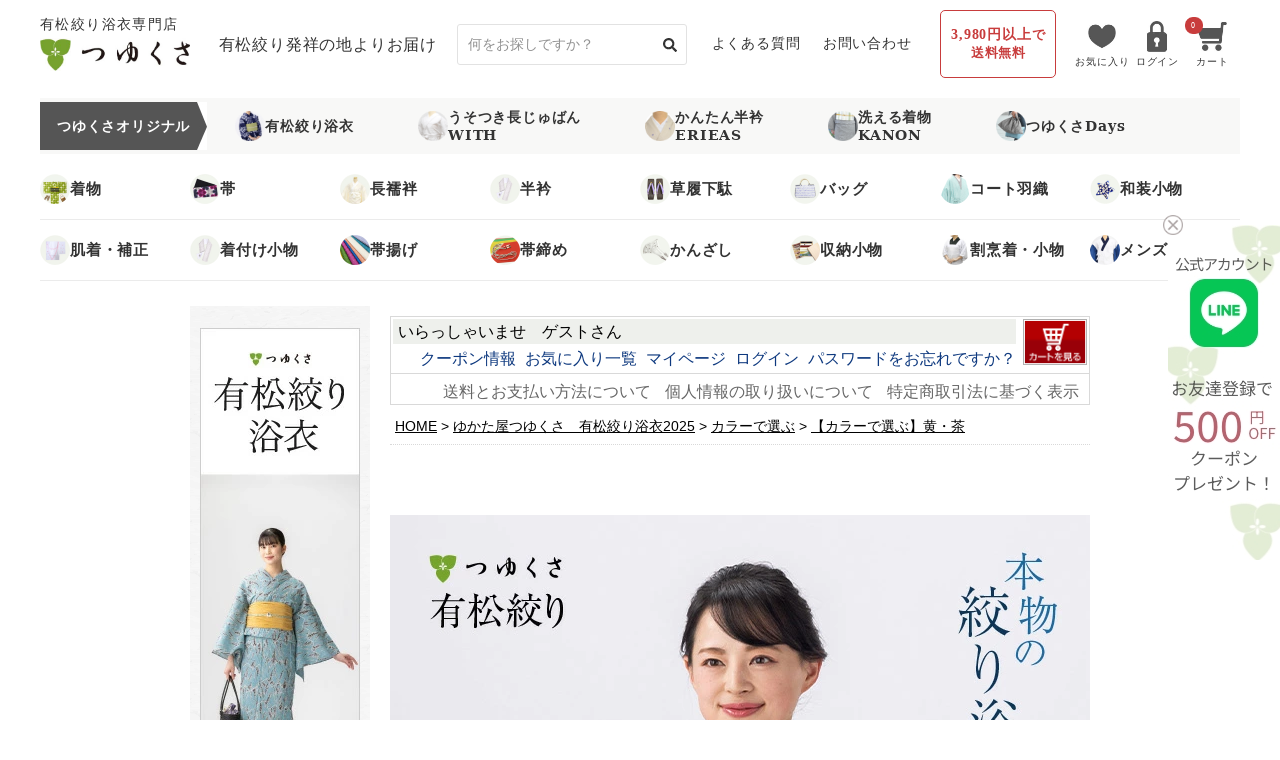

--- FILE ---
content_type: text/html;charset=UTF-8
request_url: https://www.tsuyukusa.co.jp/c/0000000571/0000000634/0000000758/1455-6828
body_size: 28762
content:
<!DOCTYPE html>
<html lang="ja"><head>
  <meta charset="UTF-8">
  
  <title>浴衣 有松絞り つゆくさの有松鳴海絞り浴衣：つゆくさ公式通販サイト</title>
  <meta name="viewport" content="width=device-width">


    <meta name="description" content="有松絞り浴衣つゆくさの有松鳴海絞りゆかた。毎シーズン絞りの浴衣をプロデュース。定番の紺からブルーやピンク、紫グリーンなど多彩なカラー。30代・40代・92代の大人女性に。">
    <meta name="keywords" content="浴衣,有松絞り,レディース,全行程国産,雪輪手筋,茶,ブラウン,手筋絞り,有松,鳴海,絞り,浴衣,洗える,着物,単衣,夏着物にも,綿100％,送料無料単品,お仕立て代込,フルオーダー/Ｍ～Ｌフリーサイズ,">
  
  <link rel="stylesheet" href="https://tsuyukusa.itembox.design/system/fs_style.css?t=20251118042545">
  <link rel="stylesheet" href="https://tsuyukusa.itembox.design/generate/theme1/fs_theme.css?t=20251118042545">
  <link rel="stylesheet" href="https://tsuyukusa.itembox.design/generate/theme1/fs_original.css?t=20251118042545">
  
  <link rel="canonical" href="https://www.tsuyukusa.co.jp/c/0000000571/0000000634/0000000758/1455-6828">
  
  
  
  
  <script>
    window._FS=window._FS||{};_FS.val={"tiktok":{"enabled":false,"pixelCode":null},"recaptcha":{"enabled":false,"siteKey":null},"clientInfo":{"memberId":"guest","fullName":"ゲスト","lastName":"","firstName":"ゲスト","nickName":"ゲスト","stageId":"","stageName":"","subscribedToNewsletter":"false","loggedIn":"false","totalPoints":"","activePoints":"","pendingPoints":"","purchasePointExpiration":"","specialPointExpiration":"","specialPoints":"","pointRate":"","companyName":"","membershipCardNo":"","wishlist":"","prefecture":""},"enhancedEC":{"ga4Dimensions":{"userScope":{"login":"{@ member.logged_in @}","stage":"{@ member.stage_order @}"}},"amazonCheckoutName":"Amazonペイメント","measurementId":"G-LEFVQYVMLJ"},"shopKey":"tsuyukusa","device":"PC","productType":"1","cart":{"stayOnPage":false}};
  </script>
  
  <script src="/shop/js/webstore-nr.js?t=20251118042545"></script>
  <script src="/shop/js/webstore-vg.js?t=20251118042545"></script>
  
    <script src="//r2.future-shop.jp/fs.tsuyukusa/pc/recommend.js"></script>
  
  
  
  
  
  
  
  
    <script type="text/javascript" >
      document.addEventListener('DOMContentLoaded', function() {
        _FS.CMATag('{"fs_member_id":"{@ member.id @}","fs_page_kind":"product","fs_product_url":"1455-6828"}')
      })
    </script>
  
  
  



<!-- Bootstrap CSS -->
<link href="https://tsuyukusa.itembox.design/item/css/bootstrap-grid.css?t=20260123195348" rel="stylesheet">

<!-- Fontawesome CDN -->
<link href="https://use.fontawesome.com/releases/v6.2.0/css/all.css" rel="stylesheet">
<link href="https://tsuyukusa.itembox.design/item/shop/css/system_DesignSettings.css?t=20260123195348" rel="stylesheet" type="text/css">
<link href="https://tsuyukusa.itembox.design/item/shop/css/system_LayoutSettings.css?t=20260123195348" rel="stylesheet" type="text/css">
<link href="https://tsuyukusa.itembox.design/item/shop/css/system_SizeColorSettings.css?t=20260123195348" rel="stylesheet" type="text/css">
<!-- 既存reset -->
<link href="https://tsuyukusa.itembox.design/item/css/reset.css?t=20260123195348" rel="stylesheet" type="text/css" />
<!-- 既存CSS -->
<link href="https://tsuyukusa.itembox.design/item/css/original.css?t=20260123195348" rel="stylesheet" type="text/css" />
<link href="https://tsuyukusa.itembox.design/item/css/base.css?t=20260123195348" rel="stylesheet" type="text/css" />
<link href="https://tsuyukusa.itembox.design/item/css/side.css?t=20260123195348" rel="stylesheet" type="text/css" />
<!-- 調整CSS -->
<link href="https://tsuyukusa.itembox.design/item/css/renewal_202402.css?t=20260123195348" rel="stylesheet" type="text/css" />
<script async src="https://www.googletagmanager.com/gtag/js?id=G-LEFVQYVMLJ"></script>

<script><!--
_FS.setTrackingTag('%3C%21--+Google+tag+%28gtag.js%29+--%3E%0A%3Cscript+async+src%3D%22https%3A%2F%2Fwww.googletagmanager.com%2Fgtag%2Fjs%3Fid%3DAW-1036231008%22%3E%3C%2Fscript%3E%0A%3Cscript%3E%0Awindow.dataLayer+%3D+window.dataLayer+%7C%7C+%5B%5D%3B%0Afunction+gtag%28%29%7BdataLayer.push%28arguments%29%3B%7D%0Agtag%28%27js%27%2C+new+Date%28%29%29%3B%0Agtag%28%27config%27%2C+%27AW-1036231008%27%2C+%7B+%27+allow_enhanced_conversions%27%3Atrue+%7D%29%3B%0A%3C%2Fscript%3E%0A%3Cscript%3E%0Agtag%28%27event%27%2C%27view_item%27%2C+%7B%0A%27value%27%3A+79200%2C%0A%27items%27%3A+%5B%0A%7B%0A%27id%27%3A+30411%2C%0A%27google_business_vertical%27%3A+%27retail%27%0A%7D%0A%5D%0A%7D%29%3B%0A%3C%2Fscript%3E%0A%3C%21--+Meta+Pixel+Code+--%3E%0A%3Cscript%3E%0A%21function%28f%2Cb%2Ce%2Cv%2Cn%2Ct%2Cs%29%0A%7Bif%28f.fbq%29return%3Bn%3Df.fbq%3Dfunction%28%29%7Bn.callMethod%3F%0An.callMethod.apply%28n%2Carguments%29%3An.queue.push%28arguments%29%7D%3B%0Aif%28%21f._fbq%29f._fbq%3Dn%3Bn.push%3Dn%3Bn.loaded%3D%210%3Bn.version%3D%272.0%27%3B%0An.queue%3D%5B%5D%3Bt%3Db.createElement%28e%29%3Bt.async%3D%210%3B%0At.src%3Dv%3Bs%3Db.getElementsByTagName%28e%29%5B0%5D%3B%0As.parentNode.insertBefore%28t%2Cs%29%7D%28window%2C+document%2C%27script%27%2C%0A%27https%3A%2F%2Fconnect.facebook.net%2Fen_US%2Ffbevents.js%27%29%3B%0Afbq%28%27init%27%2C+%273548055648792176%27%29%3B%0Afbq%28%27track%27%2C+%27PageView%27%29%3B%0A%3C%2Fscript%3E%0A%3Cnoscript%3E%3Cimg+height%3D%221%22+width%3D%221%22+style%3D%22display%3Anone%22%0Asrc%3D%22https%3A%2F%2Fwww.facebook.com%2Ftr%3Fid%3D3548055648792176%26ev%3DPageView%26noscript%3D1%22%0A%2F%3E%3C%2Fnoscript%3E%0A%3C%21--+End+Meta+Pixel+Code+--%3E');
--></script>
</head>
<body class="fs-body-product fs-body-product-1455-6828" id="fs_ProductDetails">

<div class="fs-l-page">
<link rel="stylesheet" href="https://tsuyukusa.itembox.design/item/css/hnb/hnb_common.css?t=20260123195348">
	<div class="hnb_top2025 hnb_common">
                <!-- 帯 -->
<!--  
                <div class="obi-henobu_20241220">
                  <a href="https://www.tsuyukusa.co.jp/c/0000000297">
                    <img src="https://tsuyukusa.itembox.design/item/obi/obi-original_day-pc.jpg" alt="毎月25日はつゆくさの日">
                  </a>
                </div>
                <style>
                .obi-henobu_20241220 {
                  text-align: center;
                  background-color: #eee66f;
                }
                </style>
  -->
                <!--// 帯 -->
		<!--
		<style>
		.mainHeader-henobu_20240614 {
		  padding-top: 97px;
		}
		.mainHeader-henobu_20240614 .logoArea {
		  align-items: flex-start;
		  flex-wrap: wrap;
		  height: 97px;
		}
		.mainHeader-henobu_20240614 .logoArea .obi-henobu_20241220 {
		  width: calc(100% + 30px);
		  margin: -10px -15px 15px;
		  text-align: center;
		  background-color: #efe671;
		}
		.mainHeader-henobu_20240614 .logoArea .obi-henobu_20241220 img {
		  max-height: 40px;
		}
		.mainHeader-henobu_20240614 .siteNav {
		  top: 97px;
		  height: calc(100vh - 97px);
		}
		</style>
		-->

		<div class="w1200">
			<div class="head ">
				<div class="head_flex">
					<div class="logo">
						<a href="https://www.tsuyukusa.co.jp/">
							<h1>有松絞り浴衣専門店</h1>
							<p class="img"><img src="https://tsuyukusa.itembox.design/item/images/common/2025/logo.jpg?t=20260123195348" alt="つゆくさ"></p>
						</a>
					</div>
					<h2 class="pc_only min">有松絞り発祥の地よりお届け</h2>
					<div class="search_box pc_only">
						<form action="https://www.tsuyukusa.co.jp/fs/tsuyukusa/GoodsSearchList.html" method="get" target="_top">
						  <input type="hidden" name="_e_k" value="Ａ">
						  <input type="text" name="keyword" maxlength="100" class="searchbox" placeholder="何をお探しですか？">
						  <input name="submit" type="image" src="https://tsuyukusa.itembox.design/item/images/header/btn-search.svg?t=20250317121332" value="検索" class="searchbtn">
						</form>
					</div>
					<p class="faq pc_only"><a href="/c/0000000217/0000000216">よくある質問</a></p>
					<p class="contact pc_only"><a href="/contact/">お問い合わせ</a></p>
					<p class="deli pc_only">3,980円以上<span class="f13">で<br>送料無料</span></p>
					<ul class="login_flex fs-clientInfo">
						<li>
							<a href="/my/wishlist">
							<p class="img"><img src="https://tsuyukusa.itembox.design/item/images/common/2025/icon_my.jpg?t=20260123195348" alt="お気に入り"></p>
							<p class="text pc_only">お気に入り</p>
							</a>
						</li>


						<li class="out-{@ member.logged_in @}">
							<a href="/p/login">
							<p class="img"><img src="https://tsuyukusa.itembox.design/item/images/common/2025/icon_login.jpg?t=20260123195348" alt="ログイン"></p>
							<p class="text pc_only">ログイン</p>
							</a>
						</li>
						<li class="in-{@ member.logged_in @}">
							<a href="/my/">
							<p class="img"><img src="https://tsuyukusa.itembox.design/item/images/common/2025/icon_mypage.jpg?t=20260123195348" alt="マイページ"></p>
							<p class="text pc_only">マイページ</p>
							</a>
						</li>					
						<li>
							<a href="/p/cart">
							<div class="img"><img src="https://tsuyukusa.itembox.design/item/images/common/2025/icon_cart.jpg?t=20260123195348" alt="つゆくさ"><div class="fs-client-cart-count"></div></div>
							<p class="text pc_only">カート</p>
							</a>
						</li>				
					</ul>
			

				</div>
			</div>	
		</div>	
	</div>


<!--Gナビ-->
<div class="hnb_top2025 hnb_common">
	<div class="w1200">
		<div class="head ">
			<div class="pc_only">
				<div class="w1200">
					<div class="g_nav_flex">
						<p class="label">つゆくさオリジナル</p>
						<p class="link"><a href="/c/0000000571"><span><img src="https://tsuyukusa.itembox.design/item/images/common/2025/icon_cate_1_1.png?t=20260123195348" alt="有松絞浴衣"></span>有松絞り浴衣</a></p>
						<p class="link"><a href="/c/0000000158/0000000675"><span><img src="https://tsuyukusa.itembox.design/item/images/common/2025/icon_cate_1_2.png?t=20260123195348" alt="うそつき長じゅばんWITH"></span>うそつき長じゅばん<br>WITH</a></p>
						<p class="link"><a href="/c/0000000297/0000000407"><span><img src="https://tsuyukusa.itembox.design/item/images/common/2025/icon_cate_1_3.png?t=20260123195348" alt="かんたん半衿ERIEAS"></span>かんたん半衿<br>ERIEAS</a></p>
						<p class="link"><a href="/c/0000000157/0000000870"><span><img src="https://tsuyukusa.itembox.design/item/images/common/2025/icon_cate_1_4.png?t=20260123195348" alt="洗える着物KANON"></span>洗える着物<br>KANON</a></p>
						<p class="link"><a href="/c/0000000833"><span><img src="https://tsuyukusa.itembox.design/item/images/common/2025/icon_cate_1_5.png?t=20260123195348" alt="つゆくさDays"></span>つゆくさDays</a></p>
					</div>
					<div class="g_nav_flex2">
						<p class="link"><a href="/c/0000000157"><span><img src="https://tsuyukusa.itembox.design/item/images/common/2025/icon_cate_2_1.png?t=20260123195348" alt="着物"></span>着物</a></p>
						<p class="link"><a href="/c/0000000160"><span><img src="https://tsuyukusa.itembox.design/item/images/common/2025/icon_cate_2_2.png?t=20260123195348" alt="帯"></span>帯</a></p>
						<p class="link"><a href="/c/0000000158"><span><img src="https://tsuyukusa.itembox.design/item/images/common/2025/icon_cate_2_3.png?t=20260123195348" alt="長襦袢"></span>長襦袢</a></p>
						<p class="link"><a href="/c/0000000150"><span><img src="https://tsuyukusa.itembox.design/item/images/common/2025/icon_cate_2_4.png?t=20260123195348" alt="半衿"></span>半衿</a></p>
						<p class="link"><a href="/c/0000000152"><span><img src="https://tsuyukusa.itembox.design/item/images/common/2025/icon_cate_2_5.png?t=20260123195348" alt="草履下駄"></span>草履下駄</a></p>
						<p class="link"><a href="/c/0000000510"><span><img src="https://tsuyukusa.itembox.design/item/images/common/2025/icon_cate_2_6.png?t=20260123195348" alt="バッグ"></span>バッグ</a></p>
						<p class="link"><a href="/c/0000000166"><span><img src="https://tsuyukusa.itembox.design/item/images/common/2025/icon_cate_2_7.png?t=20260123195348" alt="コート羽織"></span>コート羽織</a></p>
						<p class="link"><a href="/c/0000000154"><span><img src="https://tsuyukusa.itembox.design/item/images/common/2025/icon_cate_2_8.png?t=20260123195348" alt="和装小物"></span>和装小物</a></p>
					</div>	
					<div class="g_nav_flex2">
						<p class="link"><a href="/c/0000000444"><span><img src="https://tsuyukusa.itembox.design/item/images/common/2025/icon_cate_3_1.png?t=20260123195348" alt="肌着・補正"></span>肌着・補正</a></p>
						<p class="link"><a href="/c/0000000445"><span><img src="https://tsuyukusa.itembox.design/item/images/common/2025/icon_cate_3_2.png?t=20260123195348" alt="着付け小物"></span>着付け小物</a></p>
						<p class="link"><a href="/c/0000000154/0000000618"><span><img src="https://tsuyukusa.itembox.design/item/images/common/2025/icon_cate_3_3.png?t=20260123195348" alt="帯揚げ"></span>帯揚げ</a></p>
						<p class="link"><a href="/c/0000000154/0000000155"><span><img src="https://tsuyukusa.itembox.design/item/images/common/2025/icon_cate_3_4.png?t=20260123195348" alt="帯締め"></span>帯締め</a></p>
						<p class="link"><a href="/c/0000000182"><span><img src="https://tsuyukusa.itembox.design/item/images/common/2025/icon_cate_3_5.png?t=20260123195348" alt="かんざし"></span>かんざし</a></p>
						<p class="link"><a href="/c/0000000514"><span><img src="https://tsuyukusa.itembox.design/item/images/common/2025/icon_cate_3_6.png?t=20260123195348" alt="収納小物"></span>収納小物</a></p>
						<p class="link"><a href="/c/0000000515"><span><img src="https://tsuyukusa.itembox.design/item/images/common/2025/icon_cate_3_7.png?t=20260123195348" alt="割烹着・小物"></span>割烹着・小物</a></p>
						<p class="link"><a href="/c/0000000268"><span><img src="https://tsuyukusa.itembox.design/item/images/common/2025/icon_cate_3_8.png?t=20260123195348" alt="メンズ"></span>メンズ</a></p>
					</div>					
				</div>
			</div>

		</div>
	</div>
</div>

  <script defer>
    const hamburger = document.querySelector(".js-hamburger");
    const newNav = document.querySelector("header .newNav");
    hamburger.addEventListener("click",function(e){
      e.currentTarget.classList.toggle("is-active");
      newNav.classList.toggle("is-open");
    });

    const jsSwitches = document.querySelectorAll(".js-accordion");
    jsSwitches.forEach(function(jsSwitch){
      jsSwitch.addEventListener("click",function(e){
        e.currentTarget.classList.toggle("is-active");
        e.currentTarget.nextElementSibling.classList.toggle("is-open");
      });
    });
  </script>


<main class="layout_body page-detail"><section class="fs-l-pageMain"><div id="cover"><div class="layout_table"><div id="side">
  <div class="sidebanner">

    
    <div class="mbL">
      <p class="mbS">
        <a href="https://www.tsuyukusa.co.jp/fs/tsuyukusa/c/0000000571/" target="_top">
          <img src="https://image.rakuten.co.jp/yukataya/cabinet/bnr/230322yukata04.jpg" border="0" alt="有松絞り浴衣">
        </a>
      </p>
　　　　<p>
        <a href="https://www.tsuyukusa.co.jp/fs/tsuyukusa/c/0000000722" target="_top">
          <img src="https://image.rakuten.co.jp/yukataya/cabinet/bnr/190326tenji05.jpg" alt="展示会情報">
        </a>
      </p>
     <p class="mbS">
        <a href="http://tsuyukusa.jp/" target="_top">
          <img src="https://image.rakuten.co.jp/yukataya/cabinet/bnr/brand_bnr.jpg" border="0" alt="有松絞り浴衣">
        </a>
      </p> 
    </div>

    <div><!--商品検索ここから-->
      <h2><img src="https://tsuyukusa.itembox.design/item/images/side/sidetitle3.gif?t=20260123195348" alt="商品検索" width="180" height="35"></h2>
      <div class="search">
        <form action="https://www.tsuyukusa.co.jp/fs/tsuyukusa/GoodsSearchList.html" method="get" target="_top">
          <input type="hidden" name="_e_k" value="A">
          <input type="text" name="keyword" maxlength="1000" class="searchbox">
          <input name="submit" type="submit" value="検索" class="searchbtn">
        </form>
      </div>
    </div>
    <!--商品検索ここまで-->
    
    <!--カテゴリ一覧ここから-->
    <div class="mbL">
      <h2><img src="https://tsuyukusa.itembox.design/item/images/side/sidetitle2.gif?t=20260123195348" alt="カテゴリー一覧" width="180" height="35"></h2>
    
      <ul id="itemcategory">
        <li>
          <a href="https://www.tsuyukusa.co.jp/fs/tsuyukusa/c/0000000571/" target="_top">有松絞り浴衣</a>
          <ul>
            <li><a href="https://www.tsuyukusa.co.jp/fs/tsuyukusa/c/0000000634" target="_top">カラーで選ぶ</a></li>
            <li><a href="https://www.tsuyukusa.co.jp/fs/tsuyukusa/c/0000000635" target="_top">モチーフで選ぶ</a></li>
          </ul>
        </li>
        <li>
          <a href="https://www.tsuyukusa.co.jp/fs/tsuyukusa/c/0000000509/" target="_top">夏物</a>
          <ul>
            <li><a href="https://www.tsuyukusa.co.jp/fs/tsuyukusa/c/0000000611/" target="_top">ゆかた帯・下駄・バッグ</a></li>
            <li><a href="https://www.tsuyukusa.co.jp/fs/tsuyukusa/c/0000000574/" target="_top">帯留め・三分紐</a></li>
            <li><a href="https://www.tsuyukusa.co.jp/fs/tsuyukusa/c/0000000449/" target="_top">かんざし</a></li>
            <li><a href="https://www.tsuyukusa.co.jp/fs/tsuyukusa/c/0000000358" target="_top">竺仙の浴衣</a></li>
          </ul>
        </li>
        <li>
          <a href="https://www.tsuyukusa.co.jp/fs/tsuyukusa/c/0000000158" target="_top">長襦袢</a>
          <ul>
            <li><a href="https://www.tsuyukusa.co.jp/fs/tsuyukusa/c/0000000675/" target="_top">大うそつきスリップ</a></li>
            <li><a href="https://www.tsuyukusa.co.jp/fs/tsuyukusa/c/0000000170/" target="_top">替え袖</a></li>
            <li><a href="https://www.tsuyukusa.co.jp/fs/tsuyukusa/c/0000000615/" target="_top">おあつらえ長襦袢</a></li>
          </ul>
        </li>
        <li>
          <a href="https://www.tsuyukusa.co.jp/fs/tsuyukusa/c/0000000157" target="_top">着物</a>
          <ul>
            <li><a href="https://www.tsuyukusa.co.jp/fs/tsuyukusa/c/0000000610" target="_top">東レシルック洗える着物</a></li>
          </ul>
        </li>
        <li><a href="https://www.tsuyukusa.co.jp/fs/tsuyukusa/c/0000000618/" target="_top">帯揚げ</a></li>
        <li><a href="https://www.tsuyukusa.co.jp/fs/tsuyukusa/c/0000000155/" target="_top">帯締め</a></li>
        <li><a href="https://www.tsuyukusa.co.jp/fs/tsuyukusa/c/0000000152" target="_top">草履</a></li>
        <li><a href="https://www.tsuyukusa.co.jp/fs/tsuyukusa/c/0000000150" target="_top">半衿</a></li>
        <li><a href="https://www.tsuyukusa.co.jp/fs/tsuyukusa/c/0000000407/" target="_top">かんたん半衿</a></li>
        <li><a href="https://www.tsuyukusa.co.jp/fs/tsuyukusa/c/0000000510" target="_top">バッグ</a></li>
        <li><a href="https://www.tsuyukusa.co.jp/fs/tsuyukusa/c/0000000159" target="_top">名古屋帯</a></li>
        <li>
          <a href="https://www.tsuyukusa.co.jp/fs/tsuyukusa/c/0000000160" target="_top">半幅帯</a>
          <ul>
            <li><a href="https://www.tsuyukusa.co.jp/fs/tsuyukusa/c/0000000628/" target="_top">博多織小袋帯</a></li>
            <li><a href="https://www.tsuyukusa.co.jp/fs/tsuyukusa/1331-5694/" target="_top">絞りの帯</a></li>
          </ul>
        </li>
        <li>
          <a href="https://www.tsuyukusa.co.jp/fs/tsuyukusa/c/0000000514" target="_top">収納小物</a>
          <ul>
            <li><a href="https://www.tsuyukusa.co.jp/fs/tsuyukusa/c/0000000815/" target="_top">かわいいたとう紙</a></li>
            <li><a href="https://www.tsuyukusa.co.jp/fs/tsuyukusa/27-0948" target="_top">収納ケース</a></li>
          </ul>
        </li>
        <li>
          <a href="https://www.tsuyukusa.co.jp/fs/tsuyukusa/c/0000000515" target="_top">小物</a>
          <ul>
            <li><a href="https://www.tsuyukusa.co.jp/fs/tsuyukusa/31-0054-00c02" target="_top">かっぽう着</a></li>
            <a href="https://www.tsuyukusa.co.jp/fs/tsuyukusa/31-0054-00c02" target="_top"></a>
            <li>
              <a href="https://www.tsuyukusa.co.jp/fs/tsuyukusa/31-0054-00c02" target="_top"></a>
              <a href="https://www.tsuyukusa.co.jp/fs/tsuyukusa/75-2094" target="_top">ナフキン留め</a>
            </li>
            <a href="https://www.tsuyukusa.co.jp/fs/tsuyukusa/75-2094" target="_top"></a>
          </ul>
          <a href="https://www.tsuyukusa.co.jp/fs/tsuyukusa/75-2094" target="_top"></a>
        </li>
        <a href="https://www.tsuyukusa.co.jp/fs/tsuyukusa/75-2094" target="_top"></a>
        <li>
          <a href="https://www.tsuyukusa.co.jp/fs/tsuyukusa/75-2094" target="_top"></a>
          <a href="https://www.tsuyukusa.co.jp/fs/tsuyukusa/c/0000000154" target="_top">和装小物</a>
          <ul>
            <li><a href="https://www.tsuyukusa.co.jp/fs/tsuyukusa/c/0000000618/" target="_top">帯揚げ</a></li>
            <li><a href="https://www.tsuyukusa.co.jp/fs/tsuyukusa/c/0000000155/" target="_top">帯締め</a></li>
            <li><a href="https://www.tsuyukusa.co.jp/fs/tsuyukusa/c/0000000156/" target="_top">帯留め</a></li>
            <li><a href="https://www.tsuyukusa.co.jp/fs/tsuyukusa/c/0000000667/" target="_top">三分紐</a></li>
            <li><a href="https://www.tsuyukusa.co.jp/fs/tsuyukusa/c/0000000668/" target="_top">帯飾り（根付け）</a></li>
            <li><a href="https://www.tsuyukusa.co.jp/fs/tsuyukusa/c/0000000151/" target="_top">羽織紐</a></li>
          </ul>
        </li>
        <li><a href="https://www.tsuyukusa.co.jp/fs/tsuyukusa/c/0000000149" target="_top">足袋</a></li>
        <li><a href="https://www.tsuyukusa.co.jp/fs/tsuyukusa/c/0000000182" target="_top">かんざし</a></li>
        <li><a href="https://www.tsuyukusa.co.jp/fs/tsuyukusa/c/0000000445" target="_top">着付け小物</a></li>
        <li><a href="https://www.tsuyukusa.co.jp/fs/tsuyukusa/c/0000000444" target="_top">肌着・補正</a></li>
        <li><a href="https://www.tsuyukusa.co.jp/fs/tsuyukusa/c/0000000268" target="_top">男物・メンズ</a></li>
      </ul>
    </div>
    <!--カテゴリ一覧ここまで-->

    <!--シーンで役立つここから-->
    <div class="mbL">
      <h2><img src="https://tsuyukusa.itembox.design/item/images/side/sidetitle11.gif?t=20260123195348" alt="シーンで役立つ" width="180" height="35"></h2>
      <ul class="list">
        <li><a href="https://www.tsuyukusa.co.jp/fs/tsuyukusa/c/0000000413" target="_top">フォーマル</a></li>
        <li><a href="https://www.tsuyukusa.co.jp/fs/tsuyukusa/c/0000000102" target="_top">雨の日</a></li>
        <li><a href="https://www.tsuyukusa.co.jp/fs/tsuyukusa/c/0000000306" target="_top">防寒</a></li>
      </ul>
    </div>
    <!--シーンで役立つここまで-->
    
    <!--お買い得ここから-->
    <div class="mbL">
      <h2><img src="https://tsuyukusa.itembox.design/item/images/side/sidetitle5.gif?t=20260123195348" alt="お買い得" width="180" height="35"></h2>
      <ul class="list">
        <li><a href="https://www.tsuyukusa.co.jp/fs/tsuyukusa/c/0000000290/" target="_top">アウトレット</a></li>
        <a href="https://www.tsuyukusa.co.jp/fs/tsuyukusa/c/0000000290/" target="_top"></a>
        <li>
          <a href="https://www.tsuyukusa.co.jp/fs/tsuyukusa/c/0000000290/" target="_top"></a>
          <a href="https://www.tsuyukusa.co.jp/fs/tsuyukusa/GoodsSearchList.html?_e_k=%82%60&amp;keyword=%83%81%81%5B%83%8B%95%D6%91%CE%8F%DB&amp;submit=%8C%9F%8D%F5" target="_top">メール便対象商品</a>
        </li>
        <li><a href="https://www.tsuyukusa.co.jp/fs/tsuyukusa/c/0000000488/" target="_top">送料無料</a></li>
      </ul>
    </div>
    <!--お買い得ここまで-->
    
    <!--おすすめ特集ここから-->
    <div class="mbL">
      <h2><img src="https://tsuyukusa.itembox.design/item/images/side/sidetitle12.gif?t=20260123195348" alt="おすすめ特集" width="180" height="35"></h2>
      <ul class="list">
        <li><a href="https://www.tsuyukusa.co.jp/fs/tsuyukusa/c/0000000610" target="_top">東レシルック</a></li>
        <li><a href="https://www.tsuyukusa.co.jp/fs/tsuyukusa/c/0000000400" target="_top">博多帯</a></li>
        <li><a href="https://www.tsuyukusa.co.jp/fs/tsuyukusa/c/0000000297/" target="_top">つゆくさオリジナル</a></li>
      </ul>
    </div>
    <!--おすすめ特集ここまで-->
    
    <!--ピックアップここから-->
    <div class="mbL">
      <h2><img src="https://tsuyukusa.itembox.design/item/images/side/sidetitle1.gif?t=20260123195348" alt="ピックアップ" width="180" height="35"></h2>
      <p class="mbShort">
        <a href="https://www.tsuyukusa.co.jp/fs/tsuyukusa/c/0000000290" target="_top">
          <img src="https://image.rakuten.co.jp/yukataya/cabinet/bnr/180802outlet05.jpg">
        </a>
      </p>
      <p class="mbShort">
        <a href="https://www.tsuyukusa.co.jp/fs/tsuyukusa/GoodsSearchList.html?_e_k=%EF%BC%A1&amp;keyword=%E4%BB%8A%E9%80%B1%E3%81%AE%E3%81%8A%E8%B2%B7%E3%81%84%E5%BE%97&amp;submit.x=0&amp;submit.y=0" target="_top">
          <img src="https://image.rakuten.co.jp/yukataya/cabinet/bnr/180201okaidoku05.jpg">
        </a>
      </p>
      <!--<p class="mbShort">
        <a href="https://www.tsuyukusa.co.jp/fs/tsuyukusa/c/0000000675" target="_top">
          <img src="https://image.rakuten.co.jp/yukataya/cabinet/bnr/20150901slipe05.jpg">
        </a>
      </p>->
      <!--<p>
        <a href="https://www.tsuyukusa.co.jp/fs/tsuyukusa/c/0000000407" target="_top">
          <img src="https://image.rakuten.co.jp/yukataya/cabinet/bnr/20150908haneri05.jpg">
        </a>
      </p>-->
      <!--<script type="text/javascript" src="sidenav.js?20180425" charset="utf-8"></script> -->
    </div>
    <!--ピックアップここまで-->
    
    <!--営業日のご案内ここから-->
    <div class="mbL">
      <h2><img src="https://tsuyukusa.itembox.design/item/images/side/sidetitle6.gif?t=20260123195348" alt="営業日のご案内" width="180" height="35"></h2>
      <p><img src="https://www.rakuten.ne.jp/gold/yukataya/images/footer/calender.gif" width="154" height="150" alt="カレンダー"></p>
      <p><img src="https://www.rakuten.ne.jp/gold/yukataya/images/footer/calender02.gif" width="154" height="150" alt="カレンダー"></p>
      <p class="contacttime">※少人数で運営しているため、お電話がつながらない場合がございます。<strong>ご連絡はなるべくメールにて</strong>お願い申し上げます。ご迷惑をおかけ致しますが、ご理解いただきますようお願い申し上げます。（お電話対応受付時間：営業日の10：00～16：00）</p>
    </div>
    <!--営業日のご案内ここまで-->

    <!--インフォメーション-->
    <div class="mbL">
      <h2><img src="https://tsuyukusa.itembox.design/item/images/side/sidetitle8.gif?t=20260123195348" alt="インフォメーション" width="180" height="35"></h2>
      <ul class="list">
        <li><a href="https://www.tsuyukusa.co.jp/fs/tsuyukusa/gift-order/" target="_top">ギフトラッピングのご案内</a></li>
        <li><a href="https://www.tsuyukusa.co.jp/fs/tsuyukusa/c/0000000216/" target="_top">よくあるご質問</a></li>
        <li><a href="https://www.tsuyukusa.co.jp/fs/tsuyukusa/card-data/" target="_top">クレジットカード再入力</a></li>
        <li><a href="https://www.tsuyukusa.co.jp/fs/tsuyukusa/c/0000000331/" target="_top">迷子メールにつきまして</a></li>
        <li><a href="https://www.tsuyukusa.co.jp/fs/tsuyukusa/c/0000000468" target="_top">お仕立・加工</a></li>
        <!--<li><a href="https://www.tsuyukusa.co.jp/faxmail.html" target="_top">FAX、メールでのご注文をご希望の方はこちらから</a></li>-->
      </ul>
    </div>
    <!--インフォメーションここまで-->
    
    <!--つゆくさコンテンツここから-->
    <div class="mbL">
      <h2><img src="https://tsuyukusa.itembox.design/item/images/side/sidetitle9.gif?t=20260123195348" alt="つゆくさコンテンツ" width="180" height="35"></h2>
      <p>
        <a href="https://lin.ee/nIbEXsa" target="_blank">
          <img src="https://tsuyukusa.itembox.design/item/images/bnr/line/footer.jpg" alt="つゆくさ公式LINE＠">
        </a>
      </p>	  
      <p>
        <a href="https://www.instagram.com/yukata.tsuyukusa/?hl=ja" target="_top">
          <img src="https://image.rakuten.co.jp/yukataya/cabinet/bnr/insta_bnr.gif" alt="インスタ">
        </a>
      </p>
      <!--<p>
        <a href="https://www.facebook.com/yukataya.tsuyukusa" target="_top">
          <img src="https://image.rakuten.co.jp/yukataya/cabinet/bnr/20120726facebook.gif" alt="fb">
        </a>
      </p>-->
      <p>
        <a href="https://tsuyukusa.jp/" target="_blank">
          <img src="https://image.rakuten.co.jp/yukataya/cabinet/bnr/20160215blog.jpg" width="160" height="120" border="0" alt="つゆくさ公式ブログ">
        </a>
      </p>
      <p>
        <a href="https://www.tsuyukusa.co.jp/fs/tsuyukusa/MailMagazineEntry.html" target="_top">
          <img src="https://image.rakuten.co.jp/yukataya/cabinet/bnr/20120119mail2.jpg" width="160" height="120" alt="メールマガジン" border="0">
        </a>
      </p>
      <!--<p>
        <a href="https://www.tsuyukusa.co.jp/fs/tsuyukusa/c/0000000722" target="_top">
          <img src="https://image.rakuten.co.jp/yukataya/cabinet/bnr/190326tenji05.jpg" alt="展示会情報">
        </a>
      </p>-->
      <!-- <p><img src="https://image.rakuten.co.jp/yukataya/cabinet/bnr/soryo.gif" alt="送料無料案内" /></p>-->
    </div>
    <!--つゆくさコンテンツここまで-->
    
  </div>
</div>
<div id="contents"><div class="utility"> 
  <table width="100%" border="0" cellpadding="0" cellspacing="0">
    <tbody>
      <tr>
        <td class="FS2_welcome_area">
          <span class="welcome">いらっしゃいませ　<span class="fs-clientInfo">{@ member.first_name @}</span>さん</span>
        </td>
        <td width="10%" rowspan="2" align="right" nowrap="nowrap" style="vertical-align: top;">
          <a href="https://www.tsuyukusa.co.jp/p/cart" class="viewCart" onclick="return canSubmit();">
            <img src="https://tsuyukusa.itembox.design/item/shop/img/CartButtonImage.gif?t=20260123195348" alt="カートを見る" border="0">
          </a>
        </td>
      </tr>
      <tr>
        <td class="FS2_login_area fs-clientInfo">
          <ul class="login my-{@ member.logged_in @}">
            <li class="FS2_icon_coupon"><a href="https://www.tsuyukusa.co.jp/my/coupons" onclick="return canSubmit();">クーポン情報</a></li>
            <li class="FS2_icon_wishlist"><a href="https://www.tsuyukusa.co.jp/my/wishlist" onclick="return canSubmit();">お気に入り一覧</a></li>
            <li class="FS2_icon_mypage"><a href="https://www.tsuyukusa.co.jp/my/top" onclick="return canSubmit();">マイページ</a></li>
            <li class="FS2_icon_login"><a href="https://www.tsuyukusa.co.jp/p/login" onclick="return canSubmit();">ログイン</a></li>
            <li class="FS2_icon_logout"><a href="https://www.tsuyukusa.co.jp/p/logout" onclick="return canSubmit();">ログアウト</a></li>
            <li class="FS2_icon_password"><a href="https://www.tsuyukusa.co.jp/p/forgot-password" onclick="return canSubmit();">パスワードをお忘れですか？</a></li>
          </ul>
        </td>
      </tr>
    </tbody>
  </table>
  <ul class="item">
    <li class="FS2_postagesettlelist"><a href="https://www.tsuyukusa.co.jp/f/shipping" onclick="return canSubmit();">送料とお支払い方法について</a> </li>
    <li class="FS2_privacypolicy"><a href="https://www.tsuyukusa.co.jp/p/about/privacy-policy" onclick="return canSubmit();">個人情報の取り扱いについて</a> </li>
    <li class="FS2_businessdeal"><a href="https://www.tsuyukusa.co.jp/p/about/terms" onclick="return canSubmit();">特定商取引法に基づく表示</a> </li>
  </ul>
</div>
<div id="fs-page-error-container" class="fs-c-panelContainer">
  
  
</div>
<!-- **パンくずリストパーツ （システムパーツ） ↓↓ -->
<nav class="fs-c-breadcrumb">
<ol class="fs-c-breadcrumb__list">
<li class="fs-c-breadcrumb__listItem">
<a href="/">HOME</a>
</li>
<li class="fs-c-breadcrumb__listItem">
<a href="/c/0000000571">ゆかた屋つゆくさ　有松絞り浴衣2025</a>
</li>
<li class="fs-c-breadcrumb__listItem">
<a href="/c/0000000571/0000000634">カラーで選ぶ</a>
</li>
<li class="fs-c-breadcrumb__listItem">
<a href="/c/0000000571/0000000634/0000000758">【カラーで選ぶ】黄・茶</a>
</li>
<li class="fs-c-breadcrumb__listItem">
【フリーサイズ】有松絞り 浴衣 つゆくさ 〔全行程国産〕 雪輪手筋
</li>
</ol>
</nav>
<!-- **パンくずリストパーツ （システムパーツ） ↑↑ -->
<div class="item-detail-area"><!-- **商品詳細エリア（システムパーツグループ）↓↓ -->
<form id="fs_form">
<input type="hidden" name="productId" value="30411">

<div class="fs-l-productLayout fs-system-product" data-product-id="30411" data-vertical-variation-no="" data-horizontal-variation-no="">



<div class="fs-l-productLayout__item fs-l-productLayout__item-1"><!-- **商品説明（大）表示（システムパーツ）↓↓ -->
<div class="fs-p-productDescription fs-p-productDescription--full"><br><br>
<img src="https://image.rakuten.co.jp/yukataya/cabinet/yukata2023/yukata-1455-6828-01.jpg" width="100%" alt="つゆくさ有松絞り浴衣">
<br><br><h1><font color="#666666">フリーサイズ（お仕立て上がり）<br>有松絞り浴衣   〔全行程国産〕雪輪手筋 </font></h1><br><br><img src="https://image.rakuten.co.jp/yukataya/cabinet/yukata2023/yukata-1455-6828-02.jpg" width="100%" alt="つゆくさ有松絞り浴衣">  <br><br><h2><font color="#666666">伝統文様の古典的な絞り浴衣</font></h2><br><p>たて縞の手筋絞りと、印象的に浮かび上がる丸い雪輪柄が美しい。国産の重厚感と高級感をたっぷり堪能できるよう、深い茶を染めて上品な雰囲気に。着物風の着こなしもおすすめ。さらりと裾さばきのよい綿紅梅生地。</p><br><br>
<img src="https://image.rakuten.co.jp/yukataya/cabinet/yukata2023/yukata-1455-6828-04.jpg" width="100%" alt="つゆくさ有松絞り浴衣"> <br><br><h2><font color="#666666">使われた絞り技法</font></h2><b>手筋絞り<br>大帽子絞り</b><br><br><p>生地に筋目を立て絞り上げる手筋絞り、白く上がる大帽子絞りをかけ合わせ、味わい深い１枚に。</p><br><br>
<!--レコメンド-->
<div class="hnb_top2025">
	<div class="area">
		<div class="w1200">
			<h2 class="ttl min">コーディネートの小物はこちら</h2>
			<div class="reco2">
				<script type="text/javascript"><!--
				try{
				_rcmdjp._displayPickup({
				label: '6580-6828-755-okidori', 
				template:'fs_c_flick'
				});
				}catch(err){}
				//--></script>	
			</div>

		</div>
	</div>
</div>
<!--レコメンド-->
<img src="https://image.rakuten.co.jp/yukataya/cabinet/yukata2023/yukata-1455-6828-03.jpg" width="100%"><br><br><br><br><br>     

  <h3><font color="#666666">有松絞り浴衣 3つの魅力</font></h3> <br>   <p>伝統工芸・有松絞り浴衣のおすすめポイント</p><br>  <img src="https://image.rakuten.co.jp/yukataya/cabinet/yukata2023/yukata-1455-6828-07.jpg" width="100%"><br><br><br>   <b>1.手染めのやさしい色合い</b><br><br>  <img src="https://image.rakuten.co.jp/yukataya/cabinet/yukata2023/yukata-1455-6828-08.jpg" width="100%"><br><br><br>    <b>2.涼しい、蒸れない。やわらかい肌触り</b><br><br>    <img src="https://image.rakuten.co.jp/yukataya/cabinet/yukata2023/yukata-1455-6828-09.jpg" width="100%"><br>布にヒダを寄せて糸で括る絞りならではのやわらかい生地。まるでガーゼのように肌にふわりと優しくそう。<br><br>  <b>3.歴史と伝統ある数々の技法</b><br><br>   <img src="https://image.rakuten.co.jp/yukataya/cabinet/yukata2023/yukata-1455-6828-10.jpg" width="100%"><br><br><br>    
  
  <h3><font color="#666666">大人にふさわしい、絞り浴衣の着こなし提案</font></h3> <br> <br>   <img src="https://image.rakuten.co.jp/yukataya/cabinet/yukata2023/yukata-1455-6828-05.jpg" width="100%">
  <br><br>
<!--レコメンド-->
<div class="hnb_top2025">
	<div class="area">
		<div class="w1200">
			<h2 class="ttl min">コーディネートの小物はこちら</h2>
			<div class="reco2">
				<script type="text/javascript"><!--
				try{
				_rcmdjp._displayPickup({
				label: '6580-6828-755-model', 
				template:'fs_c_flick'
				});
				}catch(err){}
				//--></script>	
			</div>

		</div>
	</div>
</div>
<!--レコメンド-->
<br>  <br><br><br>  <h3><font color="#666666">大人の夏に活躍。有松絞り浴衣</font></h3> <br><br>   <p>着物として昼間のお出かけにも活躍。絞りの凹凸が気になる体型をカバーしてくれます。ご家庭で丸洗いもＯＫ！<a href="https://www.tsuyukusa.co.jp/fs/tsuyukusa/c/0000000196/">絞り浴衣のお手入れ方法はこちら＞＞</a></p><br><img src="https://image.rakuten.co.jp/yukataya/cabinet/yukata2024/yukata-merit.jpg" width="100%"><br> <br><br><br><br>         <h3><font color="#666666">フリーサイズのお仕立て上がり絞り浴衣</font></h3><br><br><p>お仕立て上がりなので 、お急ぎの際もすぐにお届け。（各モデルもフリーサイズを着用しております）</p><br>        <img src="https://image.rakuten.co.jp/yukataya/cabinet/yukata2024/yukata-hyou.jpg" width="100%"><br> <br><br><br><br><br>                  <h3><font color="#666666">有松発祥の地よりお届け・専門店だから安心</font></h3><br> <img src="https://image.rakuten.co.jp/yukataya/cabinet/yukata2024/yukata-tsuyukusa.jpg" width="100%"> <br><br><br><br>            <h3><font color="#666666">有松絞り浴衣 お買い上げでプレゼント</font></h3><br><br> <img src="https://image.rakuten.co.jp/yukataya/cabinet/yukata2024/yukata-erishin.jpg" width="100%"> <br><br><br><br><br><br><br><br><br><TABLE width="100%" border="0" cellspacing="0" cellpadding="3">
      <tbody>
    <tr>
      <TD colspan="4" align="center"> <img src="https://image.rakuten.co.jp/yukataya/cabinet/cotegory/571-title02.jpg"  width="100%"><br><br> </TD>
    </tr>
    <tr>
      <td></td>
      <td></td>
      <td></td>
      <td></td>
    </tr>

    <tr>
          <td><a href="https://www.tsuyukusa.co.jp/fs/tsuyukusa/c/0000000518/" target="_top"><img src="https://image.rakuten.co.jp/yukataya/cabinet/cotegory/cate-color01.jpg" width="100%"></a></td>
          <td><a href="https://www.tsuyukusa.co.jp/fs/tsuyukusa/c/0000000517/" target="_top"><img src="https://image.rakuten.co.jp/yukataya/cabinet/cotegory/cate-color02.jpg" width="100%"></a></td>
          <td><a href="https://www.tsuyukusa.co.jp/fs/tsuyukusa/c/0000000523/" target="_top"><img src="https://image.rakuten.co.jp/yukataya/cabinet/cotegory/cate-color03.jpg" width="100%"></a></td>
          <td><a href="https://www.tsuyukusa.co.jp/fs/tsuyukusa/c/0000000519/" target="_top"><img src="https://image.rakuten.co.jp/yukataya/cabinet/cotegory/cate-color04.jpg" width="100%"></a></td>
        </tr>
        <tr>
          <td><a href="https://www.tsuyukusa.co.jp/fs/tsuyukusa/c/0000000520/" target="_top"><img src="https://image.rakuten.co.jp/yukataya/cabinet/cotegory/cate-color05.jpg" width="100%"></a></td>
          <td><a href="https://www.tsuyukusa.co.jp/fs/tsuyukusa/c/0000000814/" target="_top"><img src="https://image.rakuten.co.jp/yukataya/cabinet/cotegory/cate-color06.jpg" width="100%"></a></td>
          <td><a href="https://www.tsuyukusa.co.jp/fs/tsuyukusa/c/0000000758/" target="_top"><img src="https://image.rakuten.co.jp/yukataya/cabinet/cotegory/cate-color07.jpg" width="100%"></a></td>
          <td><a href="https://www.tsuyukusa.co.jp/fs/tsuyukusa/c/0000000521/" target="_top"><img src="https://image.rakuten.co.jp/yukataya/cabinet/cotegory/cate-color08.jpg" width="100%"></a></td>
        </tr>
      </tbody>
    </TABLE>

<br><br><BR>

<TABLE width="100%" border="0" cellspacing="0" cellpadding="3">
      <tbody>
    <tr>
      <TD colspan="3" align="center"><img src="https://image.rakuten.co.jp/yukataya/cabinet/cotegory/571-title03.jpg"  width="100%"> <BR><BR></TD>
    </tr>
    <tr>
      <td></td>
      <td></td>
      <td></td>
    </tr>
    <tr>
          <td><a href="https://www.tsuyukusa.co.jp/fs/tsuyukusa/c/0000000524/" target="_top"><img src="https://image.rakuten.co.jp/yukataya/cabinet/cotegory/cate-motif01.jpg" width="100%"></a></td>
          <td><a href="https://www.tsuyukusa.co.jp/fs/tsuyukusa/c/0000000527/" target="_top"><img src="https://image.rakuten.co.jp/yukataya/cabinet/cotegory/cate-motif02.jpg" width="100%"></a></td>
          <td><a href="https://www.tsuyukusa.co.jp/fs/tsuyukusa/c/0000000721/" target="_top"><img src="https://image.rakuten.co.jp/yukataya/cabinet/cotegory/cate-motif03.jpg" width="100%"></a></td>
        </tr>
        <tr>
          <td><a href="https://www.tsuyukusa.co.jp/fs/tsuyukusa/c/0000000526/" target="_top"><img src="https://image.rakuten.co.jp/yukataya/cabinet/cotegory/cate-motif04.jpg" width="100%"></a></td>
          <td><a href="https://www.tsuyukusa.co.jp/fs/tsuyukusa/c/0000000756/" target="_top"><img src="https://image.rakuten.co.jp/yukataya/cabinet/cotegory/cate-motif05.jpg" width="100%"></a></td>
          <td><a href="https://www.tsuyukusa.co.jp/fs/tsuyukusa/c/0000000528/" target="_top"><img src="https://image.rakuten.co.jp/yukataya/cabinet/cotegory/cate-motif06.jpg" width="100%"></a></td>
        </tr>
      </tbody>
    </TABLE><BR><BR><BR><BR><BR><BR></div>
<!-- **商品説明（大）表示（システムパーツ）↑↑ -->


<!-- **商品画像パーツ（システムパーツ ）↓↓ -->
<div class="fs-c-productMainImage">
  
  <div class="fs-c-productMainImage__image">
    <img src="https://tsuyukusa.itembox.design/product/304/000000030411/000000030411-01-l.jpg?t&#x3D;20260122143644" alt="">
  </div>
  
  <div class="fs-c-productMainImage__expandButton fs-c-buttonContainer">
    <button type="button" class="fs-c-button--viewExtendedImage fs-c-button--plain">
<span class="fs-c-button__label">画像拡大</span>
</button>
  </div>
  <aside class="fs-c-productImageModal" style="display: none;">
    <div class="fs-c-productImageModal__inner">
      <span class="fs-c-productImageModal__close" role="button" aria-label="閉じる"></span>
      <div class="fs-c-productImageModal__contents">
        <div class="fs-c-productImageModalCarousel fs-c-slick">
          <div class="fs-c-productImageModalCarousel__track">
          
            <div>
              <figure class="fs-c-productImageModalCarousel__figure">
                
                <img data-lazy="https://tsuyukusa.itembox.design/product/304/000000030411/000000030411-01-xl.jpg?t&#x3D;20260122143644" alt="" src="https://tsuyukusa.itembox.design/item/src/loading.svg?t&#x3D;20260123195348" class="fs-c-productImageModalCarousel__figure__image">
              </figure>
            </div>
          
            <div>
              <figure class="fs-c-productImageModalCarousel__figure">
                
                <img data-lazy="https://tsuyukusa.itembox.design/product/304/000000030411/000000030411-02-xl.jpg?t&#x3D;20260122143644" alt="" src="https://tsuyukusa.itembox.design/item/src/loading.svg?t&#x3D;20260123195348" class="fs-c-productImageModalCarousel__figure__image">
              </figure>
            </div>
          
            <div>
              <figure class="fs-c-productImageModalCarousel__figure">
                
                <img data-lazy="https://tsuyukusa.itembox.design/product/304/000000030411/000000030411-03-xl.jpg?t&#x3D;20260122143644" alt="" src="https://tsuyukusa.itembox.design/item/src/loading.svg?t&#x3D;20260123195348" class="fs-c-productImageModalCarousel__figure__image">
              </figure>
            </div>
          
            <div>
              <figure class="fs-c-productImageModalCarousel__figure">
                
                <img data-lazy="https://tsuyukusa.itembox.design/product/304/000000030411/000000030411-04-xl.jpg?t&#x3D;20260122143644" alt="" src="https://tsuyukusa.itembox.design/item/src/loading.svg?t&#x3D;20260123195348" class="fs-c-productImageModalCarousel__figure__image">
              </figure>
            </div>
          
            <div>
              <figure class="fs-c-productImageModalCarousel__figure">
                
                <img data-lazy="https://tsuyukusa.itembox.design/product/304/000000030411/000000030411-05-xl.jpg?t&#x3D;20260122143644" alt="" src="https://tsuyukusa.itembox.design/item/src/loading.svg?t&#x3D;20260123195348" class="fs-c-productImageModalCarousel__figure__image">
              </figure>
            </div>
          
            <div>
              <figure class="fs-c-productImageModalCarousel__figure">
                
                <img data-lazy="https://tsuyukusa.itembox.design/product/304/000000030411/000000030411-06-xl.jpg?t&#x3D;20260122143644" alt="" src="https://tsuyukusa.itembox.design/item/src/loading.svg?t&#x3D;20260123195348" class="fs-c-productImageModalCarousel__figure__image">
              </figure>
            </div>
          
            <div>
              <figure class="fs-c-productImageModalCarousel__figure">
                
                <img data-lazy="https://tsuyukusa.itembox.design/product/304/000000030411/000000030411-07-xl.jpg?t&#x3D;20260122143644" alt="" src="https://tsuyukusa.itembox.design/item/src/loading.svg?t&#x3D;20260123195348" class="fs-c-productImageModalCarousel__figure__image">
              </figure>
            </div>
          
            <div>
              <figure class="fs-c-productImageModalCarousel__figure">
                
                <img data-lazy="https://tsuyukusa.itembox.design/product/304/000000030411/000000030411-08-xl.jpg?t&#x3D;20260122143644" alt="" src="https://tsuyukusa.itembox.design/item/src/loading.svg?t&#x3D;20260123195348" class="fs-c-productImageModalCarousel__figure__image">
              </figure>
            </div>
          
            <div>
              <figure class="fs-c-productImageModalCarousel__figure">
                
                <img data-lazy="https://tsuyukusa.itembox.design/product/304/000000030411/000000030411-09-xl.jpg?t&#x3D;20260122143644" alt="" src="https://tsuyukusa.itembox.design/item/src/loading.svg?t&#x3D;20260123195348" class="fs-c-productImageModalCarousel__figure__image">
              </figure>
            </div>
          
            <div>
              <figure class="fs-c-productImageModalCarousel__figure">
                
                <img data-lazy="https://tsuyukusa.itembox.design/product/304/000000030411/000000030411-10-xl.jpg?t&#x3D;20260122143644" alt="" src="https://tsuyukusa.itembox.design/item/src/loading.svg?t&#x3D;20260123195348" class="fs-c-productImageModalCarousel__figure__image">
              </figure>
            </div>
          
            <div>
              <figure class="fs-c-productImageModalCarousel__figure">
                
                <img data-lazy="https://tsuyukusa.itembox.design/product/304/000000030411/000000030411-11-xl.jpg?t&#x3D;20260122143644" alt="" src="https://tsuyukusa.itembox.design/item/src/loading.svg?t&#x3D;20260123195348" class="fs-c-productImageModalCarousel__figure__image">
              </figure>
            </div>
          
            <div>
              <figure class="fs-c-productImageModalCarousel__figure">
                
                <img data-lazy="https://tsuyukusa.itembox.design/product/304/000000030411/000000030411-12-xl.jpg?t&#x3D;20260122143644" alt="" src="https://tsuyukusa.itembox.design/item/src/loading.svg?t&#x3D;20260123195348" class="fs-c-productImageModalCarousel__figure__image">
              </figure>
            </div>
          
          </div>
        </div>
      </div>
    </div>
  </aside>
</div>
<div class="fs-c-productThumbnail">

  
    <figure class="fs-c-productThumbnail__image is-active">
      <img src="https://tsuyukusa.itembox.design/product/304/000000030411/000000030411-01-xs.jpg?t&#x3D;20260122143644" alt=""
        data-main-image-url="https://tsuyukusa.itembox.design/product/304/000000030411/000000030411-01-l.jpg?t&#x3D;20260122143644"
        data-main-image-alt=""
        
        >
      
    </figure>
  

  
    <figure class="fs-c-productThumbnail__image">
      <img src="https://tsuyukusa.itembox.design/product/304/000000030411/000000030411-02-xs.jpg?t&#x3D;20260122143644" alt=""
        data-main-image-url="https://tsuyukusa.itembox.design/product/304/000000030411/000000030411-02-l.jpg?t&#x3D;20260122143644"
        data-main-image-alt=""
        
        >
      
    </figure>
  

  
    <figure class="fs-c-productThumbnail__image">
      <img src="https://tsuyukusa.itembox.design/product/304/000000030411/000000030411-03-xs.jpg?t&#x3D;20260122143644" alt=""
        data-main-image-url="https://tsuyukusa.itembox.design/product/304/000000030411/000000030411-03-l.jpg?t&#x3D;20260122143644"
        data-main-image-alt=""
        
        >
      
    </figure>
  

  
    <figure class="fs-c-productThumbnail__image">
      <img src="https://tsuyukusa.itembox.design/product/304/000000030411/000000030411-04-xs.jpg?t&#x3D;20260122143644" alt=""
        data-main-image-url="https://tsuyukusa.itembox.design/product/304/000000030411/000000030411-04-l.jpg?t&#x3D;20260122143644"
        data-main-image-alt=""
        
        >
      
    </figure>
  

  
    <figure class="fs-c-productThumbnail__image">
      <img src="https://tsuyukusa.itembox.design/product/304/000000030411/000000030411-05-xs.jpg?t&#x3D;20260122143644" alt=""
        data-main-image-url="https://tsuyukusa.itembox.design/product/304/000000030411/000000030411-05-l.jpg?t&#x3D;20260122143644"
        data-main-image-alt=""
        
        >
      
    </figure>
  

  
    <figure class="fs-c-productThumbnail__image">
      <img src="https://tsuyukusa.itembox.design/product/304/000000030411/000000030411-06-xs.jpg?t&#x3D;20260122143644" alt=""
        data-main-image-url="https://tsuyukusa.itembox.design/product/304/000000030411/000000030411-06-l.jpg?t&#x3D;20260122143644"
        data-main-image-alt=""
        
        >
      
    </figure>
  

  
    <figure class="fs-c-productThumbnail__image">
      <img src="https://tsuyukusa.itembox.design/product/304/000000030411/000000030411-07-xs.jpg?t&#x3D;20260122143644" alt=""
        data-main-image-url="https://tsuyukusa.itembox.design/product/304/000000030411/000000030411-07-l.jpg?t&#x3D;20260122143644"
        data-main-image-alt=""
        
        >
      
    </figure>
  

  
    <figure class="fs-c-productThumbnail__image">
      <img src="https://tsuyukusa.itembox.design/product/304/000000030411/000000030411-08-xs.jpg?t&#x3D;20260122143644" alt=""
        data-main-image-url="https://tsuyukusa.itembox.design/product/304/000000030411/000000030411-08-l.jpg?t&#x3D;20260122143644"
        data-main-image-alt=""
        
        >
      
    </figure>
  

  
    <figure class="fs-c-productThumbnail__image">
      <img src="https://tsuyukusa.itembox.design/product/304/000000030411/000000030411-09-xs.jpg?t&#x3D;20260122143644" alt=""
        data-main-image-url="https://tsuyukusa.itembox.design/product/304/000000030411/000000030411-09-l.jpg?t&#x3D;20260122143644"
        data-main-image-alt=""
        
        >
      
    </figure>
  

  
    <figure class="fs-c-productThumbnail__image">
      <img src="https://tsuyukusa.itembox.design/product/304/000000030411/000000030411-10-xs.jpg?t&#x3D;20260122143644" alt=""
        data-main-image-url="https://tsuyukusa.itembox.design/product/304/000000030411/000000030411-10-l.jpg?t&#x3D;20260122143644"
        data-main-image-alt=""
        
        >
      
    </figure>
  

  
    <figure class="fs-c-productThumbnail__image">
      <img src="https://tsuyukusa.itembox.design/product/304/000000030411/000000030411-11-xs.jpg?t&#x3D;20260122143644" alt=""
        data-main-image-url="https://tsuyukusa.itembox.design/product/304/000000030411/000000030411-11-l.jpg?t&#x3D;20260122143644"
        data-main-image-alt=""
        
        >
      
    </figure>
  

  
    <figure class="fs-c-productThumbnail__image">
      <img src="https://tsuyukusa.itembox.design/product/304/000000030411/000000030411-12-xs.jpg?t&#x3D;20260122143644" alt=""
        data-main-image-url="https://tsuyukusa.itembox.design/product/304/000000030411/000000030411-12-l.jpg?t&#x3D;20260122143644"
        data-main-image-alt=""
        
        >
      
    </figure>
  

</div>
<!-- **商品画像パーツ（システムパーツ）↑↑ -->

<div class="detail-column"><div class="fs-l-productLayout__item fs-l-productLayout__item-1"><!-- **商品名パーツ（システムパーツ）↓↓ -->
<h1 class="fs-c-productNameHeading fs-c-heading">
  
  <span class="fs-c-productNameHeading__name">【フリーサイズ】有松絞り 浴衣 つゆくさ 〔全行程国産〕 雪輪手筋</span>
</h1>
<!-- **商品名パーツ（システムパーツ）↑↑ -->

<!-- **商品番号パーツ（システムパーツ）↓↓ -->
<div class="fs-c-productNumber">
  <span class="fs-c-productNumber__label">商品番号</span>
  <span class="fs-c-productNumber__number">6580-6828-755000</span>
</div>
<!-- **商品番号パーツ（システムパーツ）↑↑ -->

<!-- **商品価格パーツ（システムパーツ）↓↓ -->

<div class="fs-c-productPrices fs-c-productPrices--productDetail">
<div class="fs-c-productPrice fs-c-productPrice--selling">

  
    
    <span class="fs-c-productPrice__main">
      
      <span class="fs-c-productPrice__main__price fs-c-price">
        <span class="fs-c-price__currencyMark">&yen;</span>
        <span class="fs-c-price__value">79,200</span>
      </span>
    </span>
    <span class="fs-c-productPrice__addon">
      <span class="fs-c-productPrice__addon__label">税込</span>
    </span>
    
  

</div>

</div>

<!-- **商品価格パーツ（システムパーツ）↑↑ -->

<!-- **商品個別送料パーツ（システムパーツ）↓↓ -->
<div class="fs-c-productPostage">
  <span class="fs-c-productPostage__label">送料込</span>
  
  
</div>
<!-- **商品個別送料パーツ（システムパーツ）↑↑ -->


<p class="item_detail_attention_hnb">3,980円以上で送料無料。<br class="pc_only">amazonPay利用可。</p>




<!-- **カート・バリエーションごとにボタンパーツ（システムパーツ）↓↓ -->
<input type="hidden" name="verticalVariationNo" value="">
<input type="hidden" name="horizontalVariationNo" value="">
<input type="hidden" name="verticalVariationName" value="">
<input type="hidden" name="horizontalVariationName" value="">
<input type="hidden" name="verticalAdminNo" value="">
<input type="hidden" name="horizontalAdminNo" value="">
<input type="hidden" name="staffStartSkuCode" value="">






    
    <div class="fs-c-variationAndActions">
    
      <div class="fs-c-variationAndActions__variationLabel fs-c-variationLabel">
        <span class="fs-c-variationLabel__label">仕立</span>
        
          <span class="fs-c-variationLabel__label">商品</span>
        
      </div>
    
        <div class="fs-c-variationAndActions__variation fs-c-variationList">
        
          
            <div class="fs-c-variationList__item">
              <div class="fs-c-variationList__item__title">フリーサイズ【即納】</div>
              <div class="fs-c-variationList__item__body">
                
                
                  <ul class="fs-c-variationList__item__cart fs-c-variationCart">
                
                  
                    
                    <li>
                    
                      <div class="fs-c-variationCart__variationName">
                        <span class="fs-c-variationCart__variationName__name">絞り浴衣</span>
                          
                          
                        
                            
                              <span class="fs-c-variationCart__variationName__stock fs-c-variationCart__variationName__stock--lowInStock">残りわずか</span>
                            
                          
                          
                        
                       
                      </div>
                      <div class="fs-c-variationCart__wishlist" data-product-id="30411" data-vertical-variation-no="1" data-horizontal-variation-no="1" data-vertical-admin-no="P" data-horizontal-admin-no="-">
                      
                        
                            <button type="button" class="fs-c-button--addToWishList--icon fs-c-button--particular">
<span class="fs-c-button__label">お気に入りに登録する</span>
</button>
                        
                      
                      </div>
                      
                      <div class="fs-c-variationCart__cartButton"
                       data-product-id="30411"
                       data-vertical-variation-no="1"
                       data-horizontal-variation-no="1"
                       data-vertical-variation-name="フリーサイズ【即納】"
                       data-horizontal-variation-name="絞り浴衣"
                       data-vertical-admin-no="P"
                       data-horizontal-admin-no="-"
                       data-staff-start-sku-code=""
                       data-variation-price=""
                       data-variation-point=""
                      >
                        <button type="button" class="fs-c-button--addToCart--variation fs-c-button--primary">
<span class="fs-c-button__label">カートに入れる</span>
</button>
                      </div>
                      
                      
                      
                      
                    </li>
                    
                  
                </ul>
              </div>
            </div>
          
        
        </div>
    </div>
    <input type="hidden" name="quantity" value="1">
    

<!-- **カート・バリエーションごとにボタンパーツ（システムパーツ）↑↑ -->


  



<!-- **返品特約表示（システムパーツ）↓↓ -->
<div class="fs-c-returnedSpecialContract"><div class="fs-c-returnedSpecialContract__link"> 
<a href="/p/about/return-policy" target="_blank">返品につきまして</a> 
</div> </div>
<!-- **返品特約表示（システムパーツ）↑↑ -->

<!-- **SNSシェアボタン （フリーパーツ） ↓↓ -->
<div class="fs-p-snsArea">

<!-- tweet -->
<a href="https://twitter.com/share?ref_src=twsrc%5Etfw" class="twitter-share-button" data-show-count="false">Tweet</a><script async src="https://platform.twitter.com/widgets.js" charset="utf-8"></script>
<!-- tweet -->

<!-- facebook -->
<div id="fb-root"></div>
<script>(function(d, s, id) {
  var js, fjs = d.getElementsByTagName(s)[0];
  if (d.getElementById(id)) return;
  js = d.createElement(s); js.id = id;
  js.src = 'https://connect.facebook.net/ja_JP/sdk.js#xfbml=1&version=v3.2';
  fjs.parentNode.insertBefore(js, fjs);
}(document, 'script', 'facebook-jssdk'));</script>
<div class="fb-like" data-href="https://www.tsuyukusa.co.jp/c/0000000571/0000000634/0000000758/1455-6828" data-layout="button" data-action="like" data-size="small" data-show-faces="false" data-share="false"></div>
<!-- facebook -->

<!-- LINE -->
<div class="line-it-button" data-lang="ja" data-type="share-a" data-ver="3" data-url="https://www.tsuyukusa.co.jp/c/0000000571/0000000634/0000000758/1455-6828" data-color="default" data-size="small" data-count="false" style="display: none;"></div>
<script src="https://www.line-website.com/social-plugins/js/thirdparty/loader.min.js" async="async" defer="defer"></script>
<!-- LINE -->

</div>
<!-- **SNSシェアボタン（フリーパーツ） ↑↑ -->
<!-- **お問い合わせパーツ（システムパーツ） ↓↓ -->
<div class="fs-c-inquiryAboutProduct fs-c-buttonContainer fs-c-buttonContainer--inquiryAboutProduct" data-product-id="30411">
  <button type="button" class="fs-c-button--inquiryAboutProduct fs-c-button--plain">
<span class="fs-c-button__label">商品についてのお問い合わせ</span>
</button>
</div>
<!-- **お問い合わせパーツ（システムパーツ） ↑↑ -->
<script id="fs-productInquiries-template" type="text/x-handlebars">
<aside class="fs-c-modal fs-c-modal--inquiry" style="display: none;">
  <div class="fs-c-modal__inner">
    <div class="fs-c-modal__header">
      {{{productInquiryTitle}}}
      <span class="fs-c-modal__close" role="button" aria-label="閉じる"></span>
    </div>
    <div class="fs-c-modal__contents">
      <div class="fs-c-inquiryProduct">
        {{#if productImageSrc}}
        <div class="fs-c-inquiryProduct__productImage fs-c-productImage">
          <img src="{{productImageSrc}}" alt="{{productImageAlt}}" class="fs-c-inquiryProduct__productImage__image fs-c-productImage__image">
        </div>
        {{/if}}
        <div class="fs-c-inquiryProduct__productName fs-c-productName">
          {{#if productCatchCopy}}
          <span class="fs-c-productName__copy">{{{productCatchCopy}}}</span>
          {{/if}}
          <span class="fs-c-productName__name">{{{productName}}}</span>
        </div>
      </div>
      {{{productInquiryComment}}}
      <div class="fs-c-inputInformation">
        <form>
          <fieldset name="inquiryEdit" class="fs-c-inquiryEditField">
            <table class="fs-c-inputTable fs-c-inputTable--inModal">
              <tbody>
                <tr>
                  <th class="fs-c-inputTable__headerCell" scope="row">
                    <label for="fs_input_name" class="fs-c-inputTable__label">氏名
                      <span class="fs-c-requiredMark">(必須)</span>
                    </label>
                  </th>
                  <td class="fs-c-inputTable__dataCell">
                    <div class="fs-c-inputField">
                      <div class="fs-c-inputField__field fs-system-assistTarget">
                        <input type="text" name="name" id="fs_input_name" value="{{name}}" data-rule-required="true">
                      </div>
                    </div>
                  </td>
                </tr>
                <tr>
                  <th class="fs-c-inputTable__headerCell" scope="row">
                    <label for="fs_input_mailAddress" class="fs-c-inputTable__label">メールアドレス
                      <span class="fs-c-requiredMark">(必須)</span>
                    </label>
                  </th>
                  <td class="fs-c-inputTable__dataCell">
                    <div class="fs-c-inputField">
                      <div class="fs-c-inputField__field fs-system-assistTarget">
                        <input type="text" name="mailAddress" id="fs_input_mailAddress" value="{{email}}"
                               data-rule-mailNoCommaInDomain="true"
                               data-rule-mailValidCharacters="true"
                               data-rule-mailHasAt="true"
                               data-rule-mailHasLocalPart="true"
                               data-rule-mailHasDomain="true"
                               data-rule-mailNoMultipleAts="true"
                               data-rule-mailHasDot="true"
                               data-rule-mailValidDomain="true"
                               data-rule-mailHasTextAfterDot="true"
                               data-rule-required="true">
                      </div>
                    </div>
                  </td>
                </tr>
                {{#if phoneNumberEnabled}}
                <tr>
                  <th class="fs-c-inputTable__headerCell" scope="row">
                    <label for="fs_input_phoneNumber" class="fs-c-inputTable__label">お電話番号
                      {{#if phoneNumberRequired}}<span class="fs-c-requiredMark">(必須)</span>{{/if}}
                    </label>
                  </th>
                  <td class="fs-c-inputTable__dataCell">
                    <div class="fs-c-inputField">
                      <div class="fs-c-inputField__field fs-system-assistTarget">
                        <input type="tel" name="phoneNumber" id="fs_input_phoneNumber" maxlength="17" pattern="\d*-{0,1}\d*-{0,1}\d*" data-rule-phoneNumber="true"{{#if phoneNumberRequired}} data-rule-required="true"{{/if}}>
                      </div>
                    </div>
                  </td>
                </tr>
                {{/if}}
                <tr>
                  <th class="fs-c-inputTable__headerCell" scope="row">
                    <label for="fs_input_inquiry" class="fs-c-inputTable__label">お問い合わせ内容
                      <span class="fs-c-requiredMark">(必須)</span>
                    </label>
                  </th>
                  <td class="fs-c-inputTable__dataCell">
                    <div class="fs-c-inputField">
                      <div class="fs-c-inputField__field fs-system-assistTarget">
                        <textarea name="inquiry" id="fs_input_inquiry" data-rule-required="true"></textarea>
                      </div>
                    </div>
                  </td>
                </tr>
              </tbody>
            </table>
          </fieldset>
          {{#with privacyPolicyAgree as |privacyPolicyAgree|}}{{#if privacyPolicyAgree.displayAgreeArea}}
{{#if privacyPolicyAgree.displayAgreeCheckbox}}
<fieldset form="fs_form" name="privacyAgree" class="fs-c-privacyPolicyAgreeField fs-c-additionalCheckField">
  <div class="fs-c-inputField">
    <div class="fs-c-inputField__field">
      <span class="fs-c-checkbox">
        <input type="checkbox" id="fs_input_privacyAgree" name="privacyPolicyAgreed" class="fs-c-checkbox__checkbox"{{#if privacyPolicyAgree.agreeCheckboxChecked}} checked{{/if}}>
        <label for="fs_input_privacyAgree" class="fs-c-checkbox__label">
          <span class="fs-c-checkbox__checkMark"></span>
          {{{privacyPolicyAgree.checkLabel}}}
        </label>
      </span>
    </div>
  </div>
</fieldset>
{{else}}
{{{privacyPolicyAgree.uncheckedComment}}}
{{/if}}
{{/if}}{{/with}}
          <div class="fs-c-inputInformation__button fs-c-buttonContainer fs-c-buttonContainer--sendInquiry">
            {{#with sendInquiryButton as |button|}}<button type="button" class="{{button.classes}}{{#if button.disabled}} is-disabled{{/if}}"{{#if button.disabled}} disabled{{/if}}>
{{#if button.image}}<img class="fs-c-button__image" src="{{button.imageUrl}}" alt="{{button.label}}">{{else}}<span class="fs-c-button__label">{{button.label}}</span>{{/if}}
</button>{{/with}}
          </div>
        </form>
      </div>
    </div>
  </div>
</aside>
</script>

  <!-- **レビューパーツ（システムパーツ）↓↓ -->
  <div class="fs-c-productReview">
    
      
<div class="fs-c-productReview__aggregateRating fs-c-aggregateRating">
  <div class="fs-c-aggregateRating__rating fs-c-rating">
    <div class="fs-c-rating__stars fs-c-reviewStars" data-ratingCount="5.0"></div>
    <div class="fs-c-rating__value" aria-label="レビュー平均評価 5.00">5.00</div>
  </div>
  <div class="fs-c-aggregateRating__count" aria-label="レビュー件数 1">1</div>
</div>

    
    
      <ul class="fs-c-productReview__reviewList fs-c-reviewList fs-c-reviewList--productDescription">
        <li class="fs-c-reviewList__item">
          <div class="fs-c-reviewList__item__info fs-c-reviewInfo fs-c-reviewInfo--productDescription">
            <div class="fs-c-reviewInfo__reviewer fs-c-reviewer">
              <div class="fs-c-reviewer__name">
                
                <a href="/p/reviews?reviewer&#x3D;49">
                  <span class="fs-c-reviewer__name__nickname">みー</span>
                  <span class="fs-c-reviewer__name__reviewNumber">1</span>
                </a>
                
              </div>
              
              <div class="fs-c-reviewer__status"><span class="fs-c-reviewerStatus">購入者</span></div>
              
              <div class="fs-c-reviewer__profile">
                
                <span class="fs-c-reviewer__profile__status">非公開</span>
                
              </div>
            </div>
            <dl class="fs-c-reviewInfo__date">
              <dt>投稿日</dt>
              <dd>
                <time datetime="2025-09-15" class="fs-c-time">
                    2025/09/15
                </time>
              </dd>
            </dl>
            <div class="fs-c-reviewRating">
              <div class="fs-c-reviewInfo__stars fs-c-reviewStars" data-ratingcount="5.0"></div>
            </div>
          </div>
          <div class="fs-c-reviewList__item__body fs-c-reviewBody">元々古典柄の雪輪が好きだったので、商品が届いてみて色味も柄も素敵な絞りで大変満足しました、こちらの浴衣を選んで良かったです。</div>
        </li>
      </ul>
      <div class="fs-c-productReview__allReviews fs-c-buttonContainer fs-c-buttonContainer--viewAllReviews">
<a href="/p/reviews/1455-6828" class="fs-c-button--viewAllReviews fs-c-button--plain">
  <span class="fs-c-button__label">すべてのレビューを見る</span>
</a>
</div>
    
    <div class="fs-c-productReview__addReview fs-c-buttonContainer fs-c-buttonContainer--addReview--detail">
<a href="/p/product/review/1455-6828/write" class="fs-c-button--addReview--detail fs-c-button--plain">
  <span class="fs-c-button__label">レビューを書く</span>
</a>
</div>
  </div>
  <!-- **レビューパーツ（システムパーツ）↑↑ -->

</div>
<div class="fs-l-productLayout__item fs-l-productLayout__item-2"><!-- **商品説明（小）表示（システムパーツ）↓↓ -->
<div class="fs-p-productDescription fs-p-productDescription--short"><BR><BR><a href="https://www.tsuyukusa.co.jp/c/0000000571/0000000194/0000000195"><img src="https://image.rakuten.co.jp/yukataya/cabinet/bnr/phrase05.jpg" width="100%"></a>
<BR><BR><BR><center> <font size="4" color="#649014"><b><BR><BR>フリーサイズ（お仕立て上がり）詳細ご説明</b></font><br> </center> <hr color="#649014"><P><FONT size="2"><A href="https://image.rakuten.co.jp/yukataya/cabinet/yukata2024/yukata-hyou.jpg">サイズ表はこちら</A> </FONT></P><FONT size="2">・居敷当（お尻の当て布）付、バチ衿仕立。衿芯が入れられるよう、掛け衿の内側があいています。<br>・手縫い併用ミシン仕立にてお仕立てしております。<br>・柄合わせが画像とは若干異なる場合がございます。ご承知おきくださいませ。<br>・お客様のサイズで反物からお仕立てをする「フルオーダー」もご用意しております。</FONT><br> <br><br>
  
 <a href="https://www.tsuyukusa.co.jp/fs/tsuyukusa/6580-6828-755101/"><img src="https://image.rakuten.co.jp/yukataya/cabinet/bnr/phrase01.jpg" width="100%"></a>
  
  <br> <br><br> <center> <b>有松絞り浴衣のご紹介</b></center><hr color="#649014"><FONT size="2"><B>■有松絞り浴衣専門店つゆくさの有松絞りゆかた</B><BR>・有松絞りは名古屋発祥。日本の伝統工芸品。<BR>・2025年新作のしぼり浴衣を今年も有松絞り発祥の地よりお届け！<BR>・本藍染めの逸品から、手が届くお値打ちなセール（SALE）価格、帯などとの３点セットの絞り浴衣もご紹介。送料無料！<BR>・つゆくさは有松絞（有松鳴海絞）を守り職人を育てる使命があります。B品ではなく正反で、適切な価格で販売しています。<BR><BR><B>■大人の女性にふさわしい。差が付くワンランク上の一生モノ。</B><BR>・永遠に美しい、上品な絞り染めは、花火大会、盆踊り、お祭り（夏祭り）、七夕などの夏のイベントで、おとなの女性が素敵に目立つ。<BR>・個性的でカジュアル、おしゃれな色柄から、可愛い系、京好み（京風）から江戸好みまでバリエ豊富。<BR>・パステルカラーはかわいい優しい印象。夏らしいビビットカラーはレトロモダンに。モノトーンは粋に。グレーなどスモーキーカラーはシックに。<BR>・絞りは決して派手にならない、安っぽくない、美しい色合いで、20代、30代、40代、50代、60代以上まで！年代関係なく着られる。<BR>・親子（母娘）代々着られる、代々受け継ぐことができる一生もの浴衣。長く着られるので、将来娘にあげれる。お嫁入りに、お嫁道具としても。<BR><BR><B>■やわらかい、軽い、涼しい、絞りの生地。</B><BR>・絞りは布にヒダを寄せて糸で括り、染め上げ、糸抜きするため薄手の生地を使用し、独特の凹凸が産まれます。<BR>・まるでガーゼのようにやわらかい、ふわふわやわらかな生地で、硬くない、がさがさしない。<BR>・しっとり風合いのよい生地は、1度着たら虜に。着れば着るほど、肌になじむ、体に沿う。<BR>・決して太って見えない。絞りがふんわりお体を優しく包み、体型カバーし、やせて見える。<BR>・他の浴衣が着られなくなるほど、着心地バツグン！肌に優しい、かぶれないのでお肌の弱い方も安心。<BR>・生地が薄いので、涼しい。凹凸があるので肌にはりつかない、涼しい着心地。蒸れない、熱がこもらないのも魅力。<BR><BR><B>■着付けやすい、着くずれにくい。</B><BR>・生地が滑りにくい、すべらないので、着付け初心者さんも楽に着られる。<BR>・着付け短縮、着付けが早くできるので、暑い夏にうれしい。<BR>・着くずれない、着崩れ防止にもなり、お直しもかんたん。着物初心者、浴衣初心者さんにもオススメ！<BR><BR><B>■着物風に着られるので、様々なシーンで着られる。</B><BR>・絞りゆかたは、半衿（半襟）をつけて、足袋を履いて、小千谷縮などのように、カジュアルな夏きものとして着られます。<BR>・例えば、デパートでお買い物、ショッピング、ランチ、お食事会、女子会、コンサート、観劇、パーティで。お出かけ着物として昼間にも着られる。<BR>・日常のシーンにお出かけ着として。美術館、図書館、映画、野外フェス、お芝居、歌舞伎から、ビアガーデン、屋形船、飲み会、オトナのバーやお泊りデート、合コンでも褒められる！<BR>・汗をかいても洗えて軽いので夏のお稽古事にもぴったり。着付け教室、お茶のお稽古（茶道）、お花（華道）、踊りなど習い事にも。<BR>・温泉旅行で温泉浴衣として、寝巻き、パジャマとしてお洒落に着られます！リゾートなど海外旅行にも最適。<BR>・単衣のきもの、単着物として初夏、初秋に。夏着物、浴衣として盛夏、晩夏に夏中活躍。</FONT><br><br><br><center> <b>お手入れ方法</b></center><hr color="#649014"><FONT size="2">・絞りゆかたは、クリーニング不要。ご自宅でお洗濯ＯＫ。家の洗濯機で気軽に丸洗い可。<br>・家庭洗濯可でかんたんにお手入れできて、着る回数も増え結局経済的！気楽にひと夏何度も着られます。<br>・お洗濯を繰り返しても傷みません。末永く着られる。<br><A href="https://www.tsuyukusa.co.jp/fs/tsuyukusa/c/0000000196/">お手入れ方法の詳細はこちら </A></FONT><br><br><center> <b>素材</b></center><hr color="#649014"><font size="2">綿100％</font> <br><br><center> <b>生産国</b></center><hr color="#649014"><font size="2">図案・企画・染色・糸抜・生地／日本（国産・日本製）名古屋有松・尾張知多・三河地区<br>くくり／日本</font> <br><br><center> <b>お色につきまして</b></center><hr color="#649014"><font size="2">出来る限り忠実に表現するよう、細心の注意を払っておりますが、お客様それぞれのインターネット環境・モニターの違いなどにより、現物と若干、差が生じます。また同じ商品でも、撮影場所（屋外、室内等）や、照明、天候の都合などにより、お色の雰囲気が異なる場合がございます。何卒ご了承くださいませ。</font> <br><br><br><center> <b>再入荷につきまして</b></center><hr color="#649014"><font size="2">絞り浴衣は、売り切れました場合、シーズン中の再製作・再入荷はございません。<br></font><br><br><p><a href="https://www.tsuyukusa.co.jp/fs/tsuyukusa/c/0000000571/" target="_top"><img src="https://image.rakuten.co.jp/yukataya/cabinet/bnr/200122yukatalist08.jpg" width="100%">つゆくさ　有松絞り浴衣　一覧はこちら</a></p><br><br><P><A href="https://www.tsuyukusa.co.jp/" target="_top"><img src="https://image.rakuten.co.jp/yukataya/cabinet/bnr/homebtn.jpg" width="148" height="40" border="0" alt="ゆかた屋つゆくさ"></A></P><BR><BR></div>
<!-- **商品説明（小）表示（システムパーツ）↑↑ --></div></div>
</div></div>


<span data-id="fs-analytics" data-product-url="1455-6828" data-eec="{&quot;list_name&quot;:&quot;【フリーサイ&quot;,&quot;name&quot;:&quot;【フリーサイズ】有松絞り 浴衣 つゆくさ 〔全行程国産〕 雪輪手筋&quot;,&quot;category&quot;:&quot;ゆかた屋/カラーで/【カラー&quot;,&quot;fs-remove_from_cart-price&quot;:79200,&quot;fs-begin_checkout-price&quot;:79200,&quot;fs-select_content-price&quot;:79200,&quot;price&quot;:79200,&quot;fs-add_to_cart-price&quot;:79200,&quot;brand&quot;:&quot;つゆくさ&quot;,&quot;id&quot;:&quot;1455-6828&quot;,&quot;quantity&quot;:1}" data-ga4="{&quot;value&quot;:79200,&quot;item_list_id&quot;:&quot;product&quot;,&quot;currency&quot;:&quot;JPY&quot;,&quot;item_list_name&quot;:&quot;【フリー&quot;,&quot;items&quot;:[{&quot;fs-select_item-price&quot;:79200,&quot;fs-view_item-price&quot;:79200,&quot;item_brand&quot;:&quot;つゆ&quot;,&quot;item_name&quot;:&quot;【フリーサイズ】有松絞り 浴衣 つゆくさ 〔全行程国産〕 雪輪手&quot;,&quot;fs-select_content-price&quot;:79200,&quot;fs-begin_checkout-price&quot;:79200,&quot;quantity&quot;:1,&quot;fs-remove_from_cart-price&quot;:79200,&quot;item_category3&quot;:&quot;【カラーで選ぶ】&quot;,&quot;item_category2&quot;:&quot;カラーで選ぶ&quot;,&quot;item_id&quot;:&quot;1455-6828&quot;,&quot;item_category&quot;:&quot;ゆかた屋つゆくさ&quot;,&quot;fs-add_to_cart-price&quot;:79200,&quot;item_list_id&quot;:&quot;product&quot;,&quot;currency&quot;:&quot;JPY&quot;,&quot;item_list_name&quot;:&quot;【フリー&quot;,&quot;fs-add_payment_info-price&quot;:79200,&quot;price&quot;:79200}]}" data-category-eec="{&quot;1455-6828&quot;:{&quot;type&quot;:&quot;1&quot;}}" data-category-ga4="{&quot;1455-6828&quot;:{&quot;type&quot;:&quot;1&quot;}}"></span>

</form>
<!-- **商品詳細エリア（システムパーツグループ）↑↑ -->


<script type="application/ld+json">
[
{
  "@context": "http://schema.org",
  "@type": "Product",
  "name": "【フリーサイズ】有松絞り 浴衣 つゆくさ 〔全行程国産〕 雪輪手筋",
  "image": "https://tsuyukusa.itembox.design/product/304/000000030411/000000030411-01-xs.jpg?t&#x3D;20260122143644",
  "description": "&lt;br&gt;&lt;br&gt;
&lt;img src&#x3D;&quot;https://image.rakuten.co.jp/yukataya/cabinet/yukata2023/yukata-1455-6828-01.jpg&quot; width&#x3D;&quot;100%&quot; alt&#x3D;&quot;つゆくさ有松絞り浴衣&quot;&gt;
&lt;br&gt;&lt;br&gt;&lt;h1&gt;&lt;font color&#x3D;&quot;#666666&quot;&gt;フリーサイズ（お仕立て上がり）&lt;br&gt;有松絞り浴衣   〔全行程国産〕雪輪手筋 &lt;/font&gt;&lt;/h1&gt;&lt;br&gt;&lt;br&gt;&lt;img src&#x3D;&quot;https://image.rakuten.co.jp/yukataya/cabinet/yukata2023/yukata-1455-6828-02.jpg&quot; width&#x3D;&quot;100%&quot; alt&#x3D;&quot;つゆくさ有松絞り浴衣&quot;&gt;  &lt;br&gt;&lt;br&gt;&lt;h2&gt;&lt;font color&#x3D;&quot;#666666&quot;&gt;伝統文様の古典的な絞り浴衣&lt;/font&gt;&lt;/h2&gt;&lt;br&gt;&lt;p&gt;たて縞の手筋絞りと、印象的に浮かび上がる丸い雪輪柄が美しい。国産の重厚感と高級感をたっぷり堪能できるよう、深い茶を染めて上品な雰囲気に。着物風の着こなしもおすすめ。さらりと裾さばきのよい綿紅梅生地。&lt;/p&gt;&lt;br&gt;&lt;br&gt;
&lt;img src&#x3D;&quot;https://image.rakuten.co.jp/yukataya/cabinet/yukata2023/yukata-1455-6828-04.jpg&quot; width&#x3D;&quot;100%&quot; alt&#x3D;&quot;つゆくさ有松絞り浴衣&quot;&gt; &lt;br&gt;&lt;br&gt;&lt;h2&gt;&lt;font color&#x3D;&quot;#666666&quot;&gt;使われた絞り技法&lt;/font&gt;&lt;/h2&gt;&lt;b&gt;手筋絞り&lt;br&gt;大帽子絞り&lt;/b&gt;&lt;br&gt;&lt;br&gt;&lt;p&gt;生地に筋目を立て絞り上げる手筋絞り、白く上がる大帽子絞りをかけ合わせ、味わい深い１枚に。&lt;/p&gt;&lt;br&gt;&lt;br&gt;
&lt;!--レコメンド--&gt;
&lt;div class&#x3D;&quot;hnb_top2025&quot;&gt;
	&lt;div class&#x3D;&quot;area&quot;&gt;
		&lt;div class&#x3D;&quot;w1200&quot;&gt;
			&lt;h2 class&#x3D;&quot;ttl min&quot;&gt;コーディネートの小物はこちら&lt;/h2&gt;
			&lt;div class&#x3D;&quot;reco2&quot;&gt;
				&lt;script type&#x3D;&quot;text/javascript&quot;&gt;&lt;!--
				try{
				_rcmdjp._displayPickup({
				label: &#x27;6580-6828-755-okidori&#x27;, 
				template:&#x27;fs_c_flick&#x27;
				});
				}catch(err){}
				//--&gt;&lt;/script&gt;	
			&lt;/div&gt;

		&lt;/div&gt;
	&lt;/div&gt;
&lt;/div&gt;
&lt;!--レコメンド--&gt;
&lt;img src&#x3D;&quot;https://image.rakuten.co.jp/yukataya/cabinet/yukata2023/yukata-1455-6828-03.jpg&quot; width&#x3D;&quot;100%&quot;&gt;&lt;br&gt;&lt;br&gt;&lt;br&gt;&lt;br&gt;&lt;br&gt;     

  &lt;h3&gt;&lt;font color&#x3D;&quot;#666666&quot;&gt;有松絞り浴衣 3つの魅力&lt;/font&gt;&lt;/h3&gt; &lt;br&gt;   &lt;p&gt;伝統工芸・有松絞り浴衣のおすすめポイント&lt;/p&gt;&lt;br&gt;  &lt;img src&#x3D;&quot;https://image.rakuten.co.jp/yukataya/cabinet/yukata2023/yukata-1455-6828-07.jpg&quot; width&#x3D;&quot;100%&quot;&gt;&lt;br&gt;&lt;br&gt;&lt;br&gt;   &lt;b&gt;1.手染めのやさしい色合い&lt;/b&gt;&lt;br&gt;&lt;br&gt;  &lt;img src&#x3D;&quot;https://image.rakuten.co.jp/yukataya/cabinet/yukata2023/yukata-1455-6828-08.jpg&quot; width&#x3D;&quot;100%&quot;&gt;&lt;br&gt;&lt;br&gt;&lt;br&gt;    &lt;b&gt;2.涼しい、蒸れない。やわらかい肌触り&lt;/b&gt;&lt;br&gt;&lt;br&gt;    &lt;img src&#x3D;&quot;https://image.rakuten.co.jp/yukataya/cabinet/yukata2023/yukata-1455-6828-09.jpg&quot; width&#x3D;&quot;100%&quot;&gt;&lt;br&gt;布にヒダを寄せて糸で括る絞りならではのやわらかい生地。まるでガーゼのように肌にふわりと優しくそう。&lt;br&gt;&lt;br&gt;  &lt;b&gt;3.歴史と伝統ある数々の技法&lt;/b&gt;&lt;br&gt;&lt;br&gt;   &lt;img src&#x3D;&quot;https://image.rakuten.co.jp/yukataya/cabinet/yukata2023/yukata-1455-6828-10.jpg&quot; width&#x3D;&quot;100%&quot;&gt;&lt;br&gt;&lt;br&gt;&lt;br&gt;    
  
  &lt;h3&gt;&lt;font color&#x3D;&quot;#666666&quot;&gt;大人にふさわしい、絞り浴衣の着こなし提案&lt;/font&gt;&lt;/h3&gt; &lt;br&gt; &lt;br&gt;   &lt;img src&#x3D;&quot;https://image.rakuten.co.jp/yukataya/cabinet/yukata2023/yukata-1455-6828-05.jpg&quot; width&#x3D;&quot;100%&quot;&gt;
  &lt;br&gt;&lt;br&gt;
&lt;!--レコメンド--&gt;
&lt;div class&#x3D;&quot;hnb_top2025&quot;&gt;
	&lt;div class&#x3D;&quot;area&quot;&gt;
		&lt;div class&#x3D;&quot;w1200&quot;&gt;
			&lt;h2 class&#x3D;&quot;ttl min&quot;&gt;コーディネートの小物はこちら&lt;/h2&gt;
			&lt;div class&#x3D;&quot;reco2&quot;&gt;
				&lt;script type&#x3D;&quot;text/javascript&quot;&gt;&lt;!--
				try{
				_rcmdjp._displayPickup({
				label: &#x27;6580-6828-755-model&#x27;, 
				template:&#x27;fs_c_flick&#x27;
				});
				}catch(err){}
				//--&gt;&lt;/script&gt;	
			&lt;/div&gt;

		&lt;/div&gt;
	&lt;/div&gt;
&lt;/div&gt;
&lt;!--レコメンド--&gt;
&lt;br&gt;  &lt;br&gt;&lt;br&gt;&lt;br&gt;  &lt;h3&gt;&lt;font color&#x3D;&quot;#666666&quot;&gt;大人の夏に活躍。有松絞り浴衣&lt;/font&gt;&lt;/h3&gt; &lt;br&gt;&lt;br&gt;   &lt;p&gt;着物として昼間のお出かけにも活躍。絞りの凹凸が気になる体型をカバーしてくれます。ご家庭で丸洗いもＯＫ！&lt;a href&#x3D;&quot;https://www.tsuyukusa.co.jp/fs/tsuyukusa/c/0000000196/&quot;&gt;絞り浴衣のお手入れ方法はこちら＞＞&lt;/a&gt;&lt;/p&gt;&lt;br&gt;&lt;img src&#x3D;&quot;https://image.rakuten.co.jp/yukataya/cabinet/yukata2024/yukata-merit.jpg&quot; width&#x3D;&quot;100%&quot;&gt;&lt;br&gt; &lt;br&gt;&lt;br&gt;&lt;br&gt;&lt;br&gt;         &lt;h3&gt;&lt;font color&#x3D;&quot;#666666&quot;&gt;フリーサイズのお仕立て上がり絞り浴衣&lt;/font&gt;&lt;/h3&gt;&lt;br&gt;&lt;br&gt;&lt;p&gt;お仕立て上がりなので 、お急ぎの際もすぐにお届け。（各モデルもフリーサイズを着用しております）&lt;/p&gt;&lt;br&gt;        &lt;img src&#x3D;&quot;https://image.rakuten.co.jp/yukataya/cabinet/yukata2024/yukata-hyou.jpg&quot; width&#x3D;&quot;100%&quot;&gt;&lt;br&gt; &lt;br&gt;&lt;br&gt;&lt;br&gt;&lt;br&gt;&lt;br&gt;                  &lt;h3&gt;&lt;font color&#x3D;&quot;#666666&quot;&gt;有松発祥の地よりお届け・専門店だから安心&lt;/font&gt;&lt;/h3&gt;&lt;br&gt; &lt;img src&#x3D;&quot;https://image.rakuten.co.jp/yukataya/cabinet/yukata2024/yukata-tsuyukusa.jpg&quot; width&#x3D;&quot;100%&quot;&gt; &lt;br&gt;&lt;br&gt;&lt;br&gt;&lt;br&gt;            &lt;h3&gt;&lt;font color&#x3D;&quot;#666666&quot;&gt;有松絞り浴衣 お買い上げでプレゼント&lt;/font&gt;&lt;/h3&gt;&lt;br&gt;&lt;br&gt; &lt;img src&#x3D;&quot;https://image.rakuten.co.jp/yukataya/cabinet/yukata2024/yukata-erishin.jpg&quot; width&#x3D;&quot;100%&quot;&gt; &lt;br&gt;&lt;br&gt;&lt;br&gt;&lt;br&gt;&lt;br&gt;&lt;br&gt;&lt;br&gt;&lt;br&gt;&lt;br&gt;&lt;TABLE width&#x3D;&quot;100%&quot; border&#x3D;&quot;0&quot; cellspacing&#x3D;&quot;0&quot; cellpadding&#x3D;&quot;3&quot;&gt;
      &lt;tbody&gt;
    &lt;tr&gt;
      &lt;TD colspan&#x3D;&quot;4&quot; align&#x3D;&quot;center&quot;&gt; &lt;img src&#x3D;&quot;https://image.rakuten.co.jp/yukataya/cabinet/cotegory/571-title02.jpg&quot;  width&#x3D;&quot;100%&quot;&gt;&lt;br&gt;&lt;br&gt; &lt;/TD&gt;
    &lt;/tr&gt;
    &lt;tr&gt;
      &lt;td&gt;&lt;/td&gt;
      &lt;td&gt;&lt;/td&gt;
      &lt;td&gt;&lt;/td&gt;
      &lt;td&gt;&lt;/td&gt;
    &lt;/tr&gt;

    &lt;tr&gt;
          &lt;td&gt;&lt;a href&#x3D;&quot;https://www.tsuyukusa.co.jp/fs/tsuyukusa/c/0000000518/&quot; target&#x3D;&quot;_top&quot;&gt;&lt;img src&#x3D;&quot;https://image.rakuten.co.jp/yukataya/cabinet/cotegory/cate-color01.jpg&quot; width&#x3D;&quot;100%&quot;&gt;&lt;/a&gt;&lt;/td&gt;
          &lt;td&gt;&lt;a href&#x3D;&quot;https://www.tsuyukusa.co.jp/fs/tsuyukusa/c/0000000517/&quot; target&#x3D;&quot;_top&quot;&gt;&lt;img src&#x3D;&quot;https://image.rakuten.co.jp/yukataya/cabinet/cotegory/cate-color02.jpg&quot; width&#x3D;&quot;100%&quot;&gt;&lt;/a&gt;&lt;/td&gt;
          &lt;td&gt;&lt;a href&#x3D;&quot;https://www.tsuyukusa.co.jp/fs/tsuyukusa/c/0000000523/&quot; target&#x3D;&quot;_top&quot;&gt;&lt;img src&#x3D;&quot;https://image.rakuten.co.jp/yukataya/cabinet/cotegory/cate-color03.jpg&quot; width&#x3D;&quot;100%&quot;&gt;&lt;/a&gt;&lt;/td&gt;
          &lt;td&gt;&lt;a href&#x3D;&quot;https://www.tsuyukusa.co.jp/fs/tsuyukusa/c/0000000519/&quot; target&#x3D;&quot;_top&quot;&gt;&lt;img src&#x3D;&quot;https://image.rakuten.co.jp/yukataya/cabinet/cotegory/cate-color04.jpg&quot; width&#x3D;&quot;100%&quot;&gt;&lt;/a&gt;&lt;/td&gt;
        &lt;/tr&gt;
        &lt;tr&gt;
          &lt;td&gt;&lt;a href&#x3D;&quot;https://www.tsuyukusa.co.jp/fs/tsuyukusa/c/0000000520/&quot; target&#x3D;&quot;_top&quot;&gt;&lt;img src&#x3D;&quot;https://image.rakuten.co.jp/yukataya/cabinet/cotegory/cate-color05.jpg&quot; width&#x3D;&quot;100%&quot;&gt;&lt;/a&gt;&lt;/td&gt;
          &lt;td&gt;&lt;a href&#x3D;&quot;https://www.tsuyukusa.co.jp/fs/tsuyukusa/c/0000000814/&quot; target&#x3D;&quot;_top&quot;&gt;&lt;img src&#x3D;&quot;https://image.rakuten.co.jp/yukataya/cabinet/cotegory/cate-color06.jpg&quot; width&#x3D;&quot;100%&quot;&gt;&lt;/a&gt;&lt;/td&gt;
          &lt;td&gt;&lt;a href&#x3D;&quot;https://www.tsuyukusa.co.jp/fs/tsuyukusa/c/0000000758/&quot; target&#x3D;&quot;_top&quot;&gt;&lt;img src&#x3D;&quot;https://image.rakuten.co.jp/yukataya/cabinet/cotegory/cate-color07.jpg&quot; width&#x3D;&quot;100%&quot;&gt;&lt;/a&gt;&lt;/td&gt;
          &lt;td&gt;&lt;a href&#x3D;&quot;https://www.tsuyukusa.co.jp/fs/tsuyukusa/c/0000000521/&quot; target&#x3D;&quot;_top&quot;&gt;&lt;img src&#x3D;&quot;https://image.rakuten.co.jp/yukataya/cabinet/cotegory/cate-color08.jpg&quot; width&#x3D;&quot;100%&quot;&gt;&lt;/a&gt;&lt;/td&gt;
        &lt;/tr&gt;
      &lt;/tbody&gt;
    &lt;/TABLE&gt;

&lt;br&gt;&lt;br&gt;&lt;BR&gt;

&lt;TABLE width&#x3D;&quot;100%&quot; border&#x3D;&quot;0&quot; cellspacing&#x3D;&quot;0&quot; cellpadding&#x3D;&quot;3&quot;&gt;
      &lt;tbody&gt;
    &lt;tr&gt;
      &lt;TD colspan&#x3D;&quot;3&quot; align&#x3D;&quot;center&quot;&gt;&lt;img src&#x3D;&quot;https://image.rakuten.co.jp/yukataya/cabinet/cotegory/571-title03.jpg&quot;  width&#x3D;&quot;100%&quot;&gt; &lt;BR&gt;&lt;BR&gt;&lt;/TD&gt;
    &lt;/tr&gt;
    &lt;tr&gt;
      &lt;td&gt;&lt;/td&gt;
      &lt;td&gt;&lt;/td&gt;
      &lt;td&gt;&lt;/td&gt;
    &lt;/tr&gt;
    &lt;tr&gt;
          &lt;td&gt;&lt;a href&#x3D;&quot;https://www.tsuyukusa.co.jp/fs/tsuyukusa/c/0000000524/&quot; target&#x3D;&quot;_top&quot;&gt;&lt;img src&#x3D;&quot;https://image.rakuten.co.jp/yukataya/cabinet/cotegory/cate-motif01.jpg&quot; width&#x3D;&quot;100%&quot;&gt;&lt;/a&gt;&lt;/td&gt;
          &lt;td&gt;&lt;a href&#x3D;&quot;https://www.tsuyukusa.co.jp/fs/tsuyukusa/c/0000000527/&quot; target&#x3D;&quot;_top&quot;&gt;&lt;img src&#x3D;&quot;https://image.rakuten.co.jp/yukataya/cabinet/cotegory/cate-motif02.jpg&quot; width&#x3D;&quot;100%&quot;&gt;&lt;/a&gt;&lt;/td&gt;
          &lt;td&gt;&lt;a href&#x3D;&quot;https://www.tsuyukusa.co.jp/fs/tsuyukusa/c/0000000721/&quot; target&#x3D;&quot;_top&quot;&gt;&lt;img src&#x3D;&quot;https://image.rakuten.co.jp/yukataya/cabinet/cotegory/cate-motif03.jpg&quot; width&#x3D;&quot;100%&quot;&gt;&lt;/a&gt;&lt;/td&gt;
        &lt;/tr&gt;
        &lt;tr&gt;
          &lt;td&gt;&lt;a href&#x3D;&quot;https://www.tsuyukusa.co.jp/fs/tsuyukusa/c/0000000526/&quot; target&#x3D;&quot;_top&quot;&gt;&lt;img src&#x3D;&quot;https://image.rakuten.co.jp/yukataya/cabinet/cotegory/cate-motif04.jpg&quot; width&#x3D;&quot;100%&quot;&gt;&lt;/a&gt;&lt;/td&gt;
          &lt;td&gt;&lt;a href&#x3D;&quot;https://www.tsuyukusa.co.jp/fs/tsuyukusa/c/0000000756/&quot; target&#x3D;&quot;_top&quot;&gt;&lt;img src&#x3D;&quot;https://image.rakuten.co.jp/yukataya/cabinet/cotegory/cate-motif05.jpg&quot; width&#x3D;&quot;100%&quot;&gt;&lt;/a&gt;&lt;/td&gt;
          &lt;td&gt;&lt;a href&#x3D;&quot;https://www.tsuyukusa.co.jp/fs/tsuyukusa/c/0000000528/&quot; target&#x3D;&quot;_top&quot;&gt;&lt;img src&#x3D;&quot;https://image.rakuten.co.jp/yukataya/cabinet/cotegory/cate-motif06.jpg&quot; width&#x3D;&quot;100%&quot;&gt;&lt;/a&gt;&lt;/td&gt;
        &lt;/tr&gt;
      &lt;/tbody&gt;
    &lt;/TABLE&gt;&lt;BR&gt;&lt;BR&gt;&lt;BR&gt;&lt;BR&gt;&lt;BR&gt;&lt;BR&gt;",
  "sku": "30411h1v1",
  "brand": {
    "@type": "Thing",
    "name": "つゆくさ"
  },
  "aggregateRating": {
    "@type": "AggregateRating",
    "ratingValue": "5.00",
    "reviewCount": "1"
  },
  "offers": {
    "@type": "Offer",
    "priceCurrency": "JPY",
    "price": "79200",
    "itemCondition": "http://schema.org/NewCondition",
    "availability": "http://schema.org/InStock",
    "seller": {
      "@type": "Organization",
      "name": "有松絞り浴衣　ゆかた屋つゆくさ"
    }
  }
}
]
</script>

</div>

<div class="history-item-area"><h3 class="CrossHead">今までにチェックした商品</h3>

<!--最近閲覧した商品-->
<style>
.hnb_top2025.under_check .area{margin-bottom: 40px;}
.hnb_top2025.under_check .history-item-area .fr2-listItem__productPrice.fr2-price{color: #76A32D;justify-content:end;}
.hnb_top2025.under_check .history-item-area .fr2-price__addon{color: #333}

.history-item-area .fr2-listItem__productPrice.fr2-price{color: #76A32D;justify-content:end;font-weight: bold}
.history-item-area .fr2-price__addon{color: #333;font-weight: normal;}

@media (min-width: 767px) { 
.hnb_top2025.under_check .reco2 #_rcmdjp_display_1  {border: 1px solid #ccc;padding: 10px}
}

.hnb_top2025 .reco2 .fr2-productList

</style>
<div class="hnb_top2025 hnb_common under_check">
	<div class="area">
		<div class="w1200">

			<div class="reco2 pc_only">
				<script type="text/javascript">
				  try{
				  _rcmdjp._displayHistory({
					code: '1455-6828',
					template: 'fs_c_static4-notitle'
				  });
				  } catch(err) {}
				</script>	
				<style>
				.reco2 #_rcmdjp_display_1{height: 410px;overflow: auto;}
				</style>
			</div>

			<div class="reco2 sp_only">
				<script type="text/javascript"><!--
				try{
				_rcmdjp._displayHistory({
				code:'1455-6828', // ※商品URLコード(変更不可)
				template:'fs_c_static2'
				});
				}catch(err){}
				//--></script>		
			</div>		
		</div>
	</div>
</div>




</div>
<div class="check-item-area"><h3 class="CrossHead">この商品を購入した人は、<br class="spOnly">こちらの商品も購入しています！</h3>
<!-- この商品を買った人は、こちらも買っています！  -->
<script type="text/javascript"><!--
try{
_rcmdjp._displayRecommend({
type:'cv', // レコメンド種別
code:1455-6828,//※置換文字はこちら シングルクオーテーション（''）不要・商品URLコード(変更不可)
filter:'category',  // レコメンドカテゴリ（※）
template:'fs_c_static4-notitle'
});
}catch(err){}
//--></script></div>
<div class="check-item-area"><h3 class="CrossHead">この商品を見た人は、<br class="spOnly">こちらの商品もチェックしています！</h3>
<!-- 出力タグ1 -->
<script type="text/javascript"><!--
try{
_rcmdjp._displayRecommend({
code:'1455-6828', // ※置換文字はこちら 商品URLコード(変更不可)
type:'pv',  // レコメンド種別
filter:'category', // レコメンドカテゴリ（※）
template:'fs_c_static4-notitle'
});}catch(err){}
//--></script></div>

<script type="application/ld+json">
{
    "@context": "http://schema.org",
    "@type": "BreadcrumbList",
    "itemListElement": [{
        "@type": "ListItem",
        "position": 1,
        "item": {
            "@id": "https://www.tsuyukusa.co.jp/",
            "name": "HOME"
        }
    },{
        "@type": "ListItem",
        "position": 2,
        "item": {
            "@id": "https://www.tsuyukusa.co.jp/c/0000000571",
            "name": "ゆかた屋つゆくさ　有松絞り浴衣2025"
        }
    },{
        "@type": "ListItem",
        "position": 3,
        "item": {
            "@id": "https://www.tsuyukusa.co.jp/c/0000000571/0000000634",
            "name": "カラーで選ぶ"
        }
    },{
        "@type": "ListItem",
        "position": 4,
        "item": {
            "@id": "https://www.tsuyukusa.co.jp/c/0000000571/0000000634/0000000758",
            "name": "【カラーで選ぶ】黄・茶"
        }
    },{
        "@type": "ListItem",
        "position": 5,
        "item": {
            "@id": "https://www.tsuyukusa.co.jp/c/0000000571/0000000634/0000000758/1455-6828",
            "name": "【フリーサイズ】有松絞り 浴衣 つゆくさ 〔全行程国産〕 雪輪手筋",
            "image": "https://tsuyukusa.itembox.design/product/304/000000030411/000000030411-01-l.jpg?t&#x3D;20260122143644"
        }
    }]
}
</script>
</div></div></div></section>
<!-- 商品カテゴリー -->
<style>
h2.topheadline.cat-headline{display: block}
</style>
<link rel="stylesheet" href="https://tsuyukusa.itembox.design/item/css/category_menu/category_menu.css?t=20260123195348">
<h2 class="topheadline cat-headline"><img src="https://tsuyukusa.itembox.design/item/images/top/headline04.gif?t=20260123195348" alt="商品カテゴリー" width="901" height="22"></h2>
<div class="categoey_menu mbL">
  <table width="100%" border="0" cellspacing="10" cellpadding="0">
    <tbody>
      <tr>
        <td rowspan="9" class="natsu">
          <p class="ttl">
            <a href="https://www.tsuyukusa.co.jp/fs/tsuyukusa/c/0000000571/" target="_top">
              <i class="fas fa-caret-right"></i> つゆくさ 有松絞り浴衣
            </a>
          </p>
          <ul>
            <li><a href="https://www.tsuyukusa.co.jp/fs/tsuyukusa/c/0000000634" target="_top"><i class="fas fa-caret-right"></i> カラーで選ぶ</a></li>
            <li><a href="https://www.tsuyukusa.co.jp/fs/tsuyukusa/c/0000000635" target="_top"><i class="fas fa-caret-right"></i> モチーフで選ぶ</a></li>
          </ul>
          <p class="ttl">
            <a href="https://www.tsuyukusa.co.jp/fs/tsuyukusa/c/0000000509" target="_top"><i class="fas fa-caret-right"></i> 夏物</a>
          </p>
          <ul>
            <li>
              <a href="https://www.tsuyukusa.co.jp/fs/tsuyukusa/c/0000000611/" target="_top">
                <i class="fas fa-caret-right"></i> ゆかた帯・下駄・バッグ
              </a>
            </li>
            <li>
              <a href="https://www.tsuyukusa.co.jp/fs/tsuyukusa/c/0000000574/" target="_top">
                <i class="fas fa-caret-right"></i> 夏向き帯留め・三分紐
              </a>
            </li>
            <li>
              <a href="https://www.tsuyukusa.co.jp/fs/tsuyukusa/c/0000000586/" target="_top">
                <i class="fas fa-caret-right"></i> 夏用帯揚げ・帯締め
              </a>
            </li>
            <li>
              <a href="https://www.tsuyukusa.co.jp/fs/tsuyukusa/c/0000000317" target="_top">
                <i class="fas fa-caret-right"></i> 夏きもの
              </a>
            </li>
            <li>
              <a href="https://www.tsuyukusa.co.jp/fs/tsuyukusa/c/0000000318/" target="_top">
                <i class="fas fa-caret-right"></i> 夏の長襦袢
              </a>
            </li>
            <li>
              <a href="https://www.tsuyukusa.co.jp/fs/tsuyukusa/c/0000000319/" target="_top">
                <i class="fas fa-caret-right"></i> 夏の名古屋帯
              </a>
            </li>
            <li>
              <a href="https://www.tsuyukusa.co.jp/fs/tsuyukusa/c/0000000364/" target="_top">
                <i class="fas fa-caret-right"></i> 夏の半衿・足袋
              </a>
            </li>
            <li>
              <a href="https://www.tsuyukusa.co.jp/fs/tsuyukusa/c/0000000508/" target="_top">
                <i class="fas fa-caret-right"></i> 扇子
              </a>
            </li>
            <li>
              <a href="https://www.tsuyukusa.co.jp/fs/tsuyukusa/c/0000000449/" target="_top">
                <i class="fas fa-caret-right"></i> 夏のかんざし
              </a>
            </li>
            <li>
              <a href="https://www.tsuyukusa.co.jp/fs/tsuyukusa/c/0000000652/" target="_top">
                <i class="fas fa-caret-right"></i> 日傘
              </a>
            </li>
            <li>
              <a href="https://www.tsuyukusa.co.jp/fs/tsuyukusa/c/0000000613/" target="_top">
                <i class="fas fa-caret-right"></i> 夏向き 着付け小物・肌着
              </a>
            </li>
            <li>
              <a href="https://www.tsuyukusa.co.jp/fs/tsuyukusa/c/0000000358/" target="_top">
                <i class="fas fa-caret-right"></i> 竺仙の浴衣
              </a>
            </li>
          </ul>
        </td>
        <td><a href="https://www.tsuyukusa.co.jp/fs/tsuyukusa/c/0000000157" target="_top">着物</a></td>
        <td><a href="https://www.tsuyukusa.co.jp/fs/tsuyukusa/c/0000000166/" target="_top">コート・羽織</a></td>
      </tr>
      <tr>
        <td><a href="https://www.tsuyukusa.co.jp/fs/tsuyukusa/c/0000000158" target="_top">長襦袢</a></td>
        <td><a href="https://www.tsuyukusa.co.jp/fs/tsuyukusa/c/0000000160" target="_top">半幅帯</a></td>
      </tr>
      <tr>
        <td><a href="https://www.tsuyukusa.co.jp/fs/tsuyukusa/c/0000000159" target="_top">名古屋帯</a></td>
        <td><a href="https://www.tsuyukusa.co.jp/fs/tsuyukusa/c/0000000462" target="_top">袋帯</a></td>
      </tr>
      <tr>
        <td><a href="https://www.tsuyukusa.co.jp/fs/tsuyukusa/c/0000000618/" target="_top">帯揚げ</a></td>
        <td><a href="https://www.tsuyukusa.co.jp/fs/tsuyukusa/c/0000000155/" target="_top">帯締め</a></td>
      </tr>
      <tr>
        <td><a href="https://www.tsuyukusa.co.jp/fs/tsuyukusa/c/0000000156/" target="_top">帯留め</a></td>
        <td><a href="https://www.tsuyukusa.co.jp/fs/tsuyukusa/c/0000000152" target="_top">草履・下駄</a></td>
      </tr>
      <tr>
        <td><a href="https://www.tsuyukusa.co.jp/fs/tsuyukusa/c/0000000150" target="_top">半衿</a></td>
        <td><a href="https://www.tsuyukusa.co.jp/fs/tsuyukusa/c/0000000445" target="_top">着付け小物</a></td>
      </tr>
      <tr>
        <td><a href="https://www.tsuyukusa.co.jp/fs/tsuyukusa/c/0000000444" target="_top">肌着・補正</a></td>
        <td><a href="https://www.tsuyukusa.co.jp/fs/tsuyukusa/c/0000000182" target="_top">かんざし</a></td>
      </tr>
      <tr>
        <td><a href="https://www.tsuyukusa.co.jp/fs/tsuyukusa/c/0000000510" target="_top">バッグ</a></td>
        <td><a href="https://www.tsuyukusa.co.jp/fs/tsuyukusa/c/0000000514" target="_top">たとう紙・収納小物</a></td>
      </tr>
      <tr>
        <td><a href="https://www.tsuyukusa.co.jp/fs/tsuyukusa/c/0000000515" target="_top">かっぽう着・小物</a></td>
        <td><a href="https://www.tsuyukusa.co.jp/fs/tsuyukusa/c/0000000268" target="_top">男もの・メンズ</a></td>
      </tr>
    </tbody>
  </table>
</div></main>
<footer>
<div>
<!-----footer--------->
<!--着物・浴衣のガイド-->
<div class="hnb_top2025 hnb_common" style="margin-top: 80px">
		<div class="area">
		<div class="w1200">
			<h2 class="ttl_line min"><span>カテゴリから選ぶ</span></h2>		
			<div class="category_select">
				<div class="cete_flex mb40">			
					<div class="box">
						<a href="/c/0000000571">
							<p class="img"><img src="https://tsuyukusa.itembox.design/item/images/common/2025/icon_cate_1_1.png?t=20260123195348" alt="有松絞浴衣"></p>
							<p class="name">有松絞り浴衣</p>
						</a>
					</div>
					<div class="box">
						<a href="/c/0000000158/0000000675">
							<p class="img"><img src="https://tsuyukusa.itembox.design/item/images/common/2025/icon_cate_1_2.png?t=20260123195348" alt="うそつき長じゅばんWITH"></p>
							<p class="name">うそつき<br class="sp_only">長じゅばん<br>WITH</p>
						</a>
					</div>	
					<div class="box">
						<a href="/c/0000000297/0000000407">
							<p class="img"><img src="https://tsuyukusa.itembox.design/item/images/common/2025/icon_cate_1_3.png?t=20260123195348" alt="かんたん半衿 ERIEAS"></p>
							<p class="name">かんたん半衿<br>ERIEAS</p>
						</a>
					</div>	
					<div class="box">
						<a href="/c/0000000157/0000000870">
							<p class="img"><img src="https://tsuyukusa.itembox.design/item/images/common/2025/icon_cate_1_4.png?t=20260123195348" alt="洗える着物KANON"></p>
							<p class="name">洗える着物KANON</p>
						</a>
					</div>	
					<div class="box">
						<a href="/c/0000000833">
							<p class="img"><img src="https://tsuyukusa.itembox.design/item/images/common/2025/icon_cate_1_5.png?t=20260123195348" alt="つゆくさDays"></p>
							<p class="name">つゆくさDays</p>
						</a>
					</div>						
				</div>
				<div class="cete_flex2 mb40">
					<div class="box">
						<a href="/c/0000000157">
							<p class="img"><img src="https://tsuyukusa.itembox.design/item/images/common/2025/icon_cate_2_1.png?t=20260123195348" alt="着物"></p>
							<p class="name">着物</p>
						</a>
					</div>
					<div class="box">
						<a href="/c/0000000160">
							<p class="img"><img src="https://tsuyukusa.itembox.design/item/images/common/2025/icon_cate_2_2.png?t=20260123195348" alt="帯"></p>
							<p class="name">帯</p>
						</a>
					</div>	
					<div class="box">
						<a href="/c/0000000158">
							<p class="img"><img src="https://tsuyukusa.itembox.design/item/images/common/2025/icon_cate_2_3.png?t=20260123195348" alt="長襦袢"></p>
							<p class="name">長襦袢</p>
						</a>
					</div>	
					<div class="box">
						<a href="/c/0000000150">
							<p class="img"><img src="https://tsuyukusa.itembox.design/item/images/common/2025/icon_cate_2_4.png?t=20260123195348" alt="半衿"></p>
							<p class="name">半衿</p>
						</a>
					</div>	
					<div class="box">
						<a href="/c/0000000152">
							<p class="img"><img src="https://tsuyukusa.itembox.design/item/images/common/2025/icon_cate_2_5.png?t=20260123195348" alt="草履下駄"></p>
							<p class="name">草履下駄</p>
						</a>
					</div>	
					<div class="box">
						<a href="/c/0000000510">
							<p class="img"><img src="https://tsuyukusa.itembox.design/item/images/common/2025/icon_cate_2_6.png?t=20260123195348" alt="バッグ"></p>
							<p class="name">バッグ</p>
						</a>
					</div>	
					<div class="box">
						<a href="/c/0000000166">
							<p class="img"><img src="https://tsuyukusa.itembox.design/item/images/common/2025/icon_cate_2_7.png?t=20260123195348" alt="コート羽織"></p>
							<p class="name">コート羽織</p>
						</a>
					</div>	
					<div class="box">
						<a href="/c/0000000154">
							<p class="img"><img src="https://tsuyukusa.itembox.design/item/images/common/2025/icon_cate_2_8.png?t=20260123195348" alt="和装小物"></p>
							<p class="name">和装小物</p>
						</a>
					</div>						
				</div>
				<div class="cete_flex2 mb40">
					<div class="box">
						<a href="/c/0000000444">
							<p class="img"><img src="https://tsuyukusa.itembox.design/item/images/common/2025/icon_cate_3_1.png?t=20260123195348" alt="肌着・補正"></p>
							<p class="name">肌着・補正</p>
						</a>
					</div>
					<div class="box">
						<a href="/c/0000000445">
							<p class="img"><img src="https://tsuyukusa.itembox.design/item/images/common/2025/icon_cate_3_2.png?t=20260123195348" alt="着付け小物"></p>
							<p class="name">着付け小物</p>
						</a>
					</div>	
					<div class="box">
						<a href="/c/0000000154/0000000618">
							<p class="img"><img src="https://tsuyukusa.itembox.design/item/images/common/2025/icon_cate_3_3.png?t=20260123195348" alt="帯揚げ"></p>
							<p class="name">帯揚げ</p>
						</a>
					</div>	
					<div class="box">
						<a href="/c/0000000154/0000000155">
							<p class="img"><img src="https://tsuyukusa.itembox.design/item/images/common/2025/icon_cate_3_4.png?t=20260123195348" alt="帯締め"></p>
							<p class="name">帯締め</p>
						</a>
					</div>	
					<div class="box">
						<a href="/c/0000000182">
							<p class="img"><img src="https://tsuyukusa.itembox.design/item/images/common/2025/icon_cate_3_5.png?t=20260123195348" alt="かんざし"></p>
							<p class="name">かんざし</p>
						</a>
					</div>	
					<div class="box">
						<a href="/c/0000000514">
							<p class="img"><img src="https://tsuyukusa.itembox.design/item/images/common/2025/icon_cate_3_6.png?t=20260123195348" alt="収納小物"></p>
							<p class="name">収納小物</p>
						</a>
					</div>	
					<div class="box">
						<a href="/c/0000000515">
							<p class="img"><img src="https://tsuyukusa.itembox.design/item/images/common/2025/icon_cate_3_7.png?t=20260123195348" alt="割烹着"></p>
							<p class="name">割烹着・小物</p>
						</a>
					</div>	
					<div class="box">
						<a href="/c/0000000268">
							<p class="img"><img src="https://tsuyukusa.itembox.design/item/images/common/2025/icon_cate_3_8.png?t=20260123195348" alt="メンズ"></p>
							<p class="name">メンズ</p>
						</a>
					</div>						
				</div>
			</div>
		</div>
	</div>		

	<!--お買い物ガイド-->
	<div class="area">
		<div>
			<div class="w1200">
				<h2 class="ttl_black min">お買い物ガイド</h2>	
				<div class="store_guide_flex">
					<div class="box">
						<h3>お支払い</h3>
						<p class="mb40">浴衣、着物、帯などのお仕立て品、ガード加工などの加工品をご注文いただきます場合、決済方法の代金引換はお選びいただけません。</p>

						<div class="mb40">
							<p class="bold">クレジットカード</p>
							<p><img src="https://tsuyukusa.itembox.design/item/images/common/2025/foot_pay.jpg?t=20260123195348" alt="クレジットカード" width="275"></p>
						</div>

						<div class="mb40">
							<p class="bold">代金引換</p>
							<ul>
								<li>11,000円以上お買い上げで、代引手数料無料！<br>※11,000円未満は、330円手数料を頂戴いたします。</li>
								<li>浴衣、着物、帯などのお仕立て品、ガード加工などの加工品をご注文の場合、決済方法の代金引換はお選びいただけません。他のお支払方法をお選びください。</li>
							</ul>
						</div>					

						<div class="mb40">
							<p class="bold">銀行振込</p>
							<ul>
								<li>【振込先】三菱ＵＦＪ銀行　金山（かなやま）支店<br>当座 0512197 株式会社　名古屋大森</li>
								<li>ご入金が確認でき次第、商品を発送致します。</li>
							</ul>
						</div>

						<div class="mb40">
							<p class="bold">郵便振替</p>
							<ul>
								<li>【振込先】12180-55943021 株式会社　名古屋大森</li>
								<li>ご入金が確認でき次第、商品を発送致します。</li>
							</ul>
						</div>					

						<div class="mb40">
							<p class="bold">Amazonペイメント</p>
							<ul>
								<li>Amazon.co.jpに登録された配送先情報（アドレス帳）やクレジットカード情報を利用してお買い物できます。</li>
							</ul>
						</div>
					</div>
					<div class="box">
						<h3 class="mb50">送料・配達</h3>
						<div class="mb40 w90p">
							<div class="postage_flex">
								<p class="txt1"><span>北海道・沖縄一部離島を除く全国の送料</span></p>
								<p class="txt2"><span>880円</span></p>
							</div>
							<div class="postage_flex">
								<p class="txt1"><span>北海道・沖縄、一部離島の送料</span></p>
								<p class="txt2"><span>1,320円</span></p>
							</div>			 							 
							<p class="text_rigft">※1配送先につき</p>
						</div>

						<div class="mb40">
							<p class="deli">
								1配送先につき<span class="f26">3,980</span>円(税込)以上お買い上げで<br>送料無料となります。
							</p>
							<ul>
								<li>佐川急便でお届けします。</li>
								<li>沖縄・離島・一部の地域はヤマト運輸にてお届けします。</li>
								<li>メール便（対象商品のみ）をお選びいただけます。<br>全国一律330円</li>							
							</ul>
						</div>					

					</div>			
				</div>
				<p class="white_btn"><a href="/f/shipping">お支払・送料について詳しく</a></p>
			</div>
		</div>
	</div>	
	
	<!--フッター-->
	<div>
		<div class="bk_beige ">
			<div class="w1200">
				<div class="footer_flex mb80">
					<div class="box">
						<h3 class="ttl mb20">営業日のご案内</h3>
						<div class="sp_foot_flex">
							<p class="mb10 sp_box"><img src="https://www.rakuten.ne.jp/gold/yukataya/images/footer/calender.gif" alt="カレンダー（今月）"></p>
							<p class="sp_box"><img src="https://www.rakuten.ne.jp/gold/yukataya/images/footer/calender02.gif" alt="カレンダー（来月）"></p>
						</div>
					</div>
					<div class="box">
						<div class="sp_foot_flex">
							<div class="sp_box">
								<h3 class="ttl_under_line">つゆくさオリジナル</h3>
								<ul class="mb60">
									<li><a href="/c/0000000571">有松絞り浴衣</a></li>
									<li><a href="/c/0000000158/0000000675">うそつき長じゅばんWITH</a></li>
									<li><a href="/c/0000000297/0000000407">かんたん半衿ERIEAS</a></li>
									<li><a href="/c/0000000157/0000000870">洗える着物KANON</a></li>
									<li><a href="/c/0000000833">つゆくさDays</a></li>
									<li><a href="/c/0000000297">つゆくさオリジナル一覧</a></li>
								</ul>
							</div>
							<div class="sp_box">
								<h3 class="ttl_under_line">有松絞浴衣のご案内</h3>
								<ul>
									<li><a href="/c/0000000571/0000000194/0000000196">有松絞り浴衣お手入れ方法</a></li>
									<li><a href="/c/0000000571/0000000194/0000000204">絞り浴衣のよくある質問</a></li>
									<li><a href="/c/0000000571/0000000194/0000000195">絞り浴衣ご注文の際のご留意点</a></li>
									<li><a href="/c/0000000468/0000000205">お仕立てのご案内/寸法の測り方</a></li>
								</ul>
							</div>
						</div>
					</div>
					<div class="box">
						<h3 class="ttl_under_line">カテゴリから選ぶ</h3>
						<div class="footer_cate_flex">

							<ul>
								<li><a href="/c/0000000157">着物</a></li>
								<li><a href="/c/0000000160">帯</a></li>
								<li><a href="/c/0000000158">長襦袢</a></li>
								<li><a href="/c/0000000150">半衿</a></li>
								<li><a href="/c/0000000152">草履下駄</a></li>
								<li><a href="/c/0000000510">バッグ</a></li>
								<li><a href="/c/0000000166">コート羽織</a></li>
								<li><a href="/c/0000000154">和装小物</a></li>								
							</ul>
							<ul>
								<li><a href="/c/0000000444">肌着・補正</a></li>
								<li><a href="/c/0000000445">着付け小物</a></li>
								<li><a href="/c/0000000154/0000000618">帯揚げ</a></li>
								<li><a href="/c/0000000154/0000000155">帯締め</a></li>
								<li><a href="/c/0000000182">かんざし</a></li>
								<li><a href="/c/0000000514">収納小物</a></li>
								<li><a href="/c/0000000515">割烹着・小物</a></li>
								<li><a href="/c/0000000268">メンズ</a></li>								
							</ul>							
						</div>
					</div>
					<div class="box">
						<h3 class="ttl_under_line">ご利用ガイド</h3>
						<ul class="mb60">
							<div class="sp_foot_flex">
							<div class="sp_box">
							<li><a href="/p/register">会員登録/ログイン</a></li>
							<li><a href="/p/cart">カート</a></li>
							<li><a href="/f/shipping">お支払い・送料</a></li>
							<li><a href="/c/0000000217/0000000216">よくある質問</a></li>
							</div>
							<div class="sp_box">							
							<li><a href="/contact/">お問合せ</a></li>
							<li><a href="/f/company">会社概要</a></li>
							<li><a href="/p/about/privacy-policy">プライバシーポリシー</a></li>
							<li><a href="/c/0000000571/0000000722">展示会情報</a></li>
							</div>
							</div>
						</ul>
					</div>					
				</div>
				<div class="pc_only">
					<div class="footer_sns_flex">
						<p class="mb10"><a href="https://tsuyukusa.jp/" target="_blank"><img src="https://tsuyukusa.itembox.design/item/images/common/2025/foot_blog_pc.jpg?t=20260123195348" alt="ブログ"></a></p>
						<p><a href="/p/newsletter/subscribe"><img src="https://tsuyukusa.itembox.design/item/images/common/2025/foot_mail_pc.jpg?t=20260123195348" alt="メルマガ"></a></p>
						<p class="mb10"><a href="https://lin.ee/nIbEXsa" target="_blank"><img src="https://tsuyukusa.itembox.design/item/images/common/2025/foot_line_pc.jpg?t=20260123195348" alt="LINE"></a></p>
						<p><a href="https://www.instagram.com/yukata.tsuyukusa/?hl=ja" target="_blank"><img src="https://tsuyukusa.itembox.design/item/images/common/2025/foot_insta_pc.jpg?t=20260123195348" alt="Instagram"></a></p>
					</div>
				</div>
				
				<div class="sp_only">
					<div class="footer_sns_flex">
						<p><a href="https://tsuyukusa.jp/" target="_blank"><img src="https://tsuyukusa.itembox.design/item/images/common/2025/foot_blog_sp.jpg?t=20260123195348" alt="ブログ"></a></p>
						<p><a href="/p/newsletter/subscribe"><img src="https://tsuyukusa.itembox.design/item/images/common/2025/foot_mail_sp.jpg?t=20260123195348" alt="メルマガ"></a></p>
						<p><a href="https://lin.ee/nIbEXsa" target="_blank"><img src="https://tsuyukusa.itembox.design/item/images/common/2025/foot_line_sp.jpg?t=20260123195348" alt="LINE"></a></p>
						<p><a href="https://www.instagram.com/yukata.tsuyukusa/?hl=ja" target="_blank"><img src="https://tsuyukusa.itembox.design/item/images/common/2025/foot_insta_sp.jpg?t=20260123195348" alt="Instagram"></a></p>
					</div>
				</div>
				
				<p class="copy">
					Copyright © Tsuyukusa.Co.,Ltd. All Rights Reserved.
				</p>

			</div>
		</div>
	</div>

</div>



<div class="hnb_float_bnr" ID="hnb_float_bnr">
	<div class="pc_only">
		<p class="close"><a href="#" onclick="c_control(); return false;"><img src="https://tsuyukusa.itembox.design/item/images/bnr/line/close.png" alt="close"></a></p>
		<p class="line"><a href="https://lin.ee/nIbEXsa" target="_blank"><img src="https://tsuyukusa.itembox.design/item/images/bnr/line/float_pc.jpg" alt="line"></a></p>
	</div>			
</div>


<style>
.hnb_float_bnr .pc_only{position: fixed;right: 0;top: 30%;z-index:9;}
.hnb_float_bnr .pc_only .close {position: absolute;top: -10px;left: -5px;z-index: 9;cursor: pointer}
.hnb_float_bnr .pc_only .close img{width:20px }
@media (max-width: 767px) { 
.hnb_float_bnr .pc_only{display: none}
}

</style>

<script>
var result = document.cookie.indexOf('float_bnr111');
if(result !== -1) {
  c_control();
}
function c_control(){
  var host = location.hostname ;
  var kigen = 1;
  date1 = new Date();
  date1.setTime(date1.getTime() + kigen*24*60*60*1000);
  date2 = date1.toGMTString();
  document.cookie = 'float_bnr111=treu; domain=' + host + '; path=/; expires=' + date2;
  document.getElementById('hnb_float_bnr').style.display = "none";
}
</script>

</div>
</footer>
</div>
<script class="fs-system-icon_remove" type="text/html">
<button type="button" class="fs-c-button--removeFromWishList--icon fs-c-button--particular">
<span class="fs-c-button__label">お気に入りを解除する</span>
</button>
</script>
<script  class="fs-system-icon_add" type="text/html">
<button type="button" class="fs-c-button--addToWishList--icon fs-c-button--particular">
<span class="fs-c-button__label">お気に入りに登録する</span>
</button>
</script>
<script class="fs-system-detail_remove" type="text/html">
<button type="button" class="fs-c-button--removeFromWishList--detail fs-c-button--particular">
<span class="fs-c-button__label">お気に入りを解除する</span>
</button>
</script>
<script class="fs-system-detail_add" type="text/html">
<button type="button" class="fs-c-button--addToWishList--detail fs-c-button--particular">
<span class="fs-c-button__label">お気に入りに登録する</span>
</button>
</script>
<script><!--
_FS.setTrackingTag('%3Cscript%3E%0Afbq%28%27track%27%2C+%27ViewContent%27%2C+%7B%0A++++content_ids%3A+%271455-6828%27%2C%0A++++content_category%3A+%27product%27%2C%0A++++content_name%3A+%27%E3%80%90%E3%83%95%E3%83%AA%E3%83%BC%E3%82%B5%E3%82%A4%E3%82%BA%E3%80%91%E6%9C%89%E6%9D%BE%E7%B5%9E%E3%82%8A+%E6%B5%B4%E8%A1%A3+%E3%81%A4%E3%82%86%E3%81%8F%E3%81%95+%E3%80%94%E5%85%A8%E8%A1%8C%E7%A8%8B%E5%9B%BD%E7%94%A3%E3%80%95+%E9%9B%AA%E8%BC%AA%E6%89%8B%E7%AD%8B%27%2C%0A++++content_type%3A+%27product%27%2C%0A++++currency%3A+%27JPY%27%2C%0A++++value%3A+%2779200%27%0A%7D%29%3B%0A%3C%2Fscript%3E');
--></script>
<script>
<!--
try{
 _rcmdjp._setItemData({
 code:'1455-6828',
 name:'【フリーサイズ】有松絞り 浴衣 つゆくさ 〔全行程国産〕 雪輪手筋',
 url:'https://www.tsuyukusa.co.jp/c/0000000571/0000000634/0000000758/1455-6828',
 
 image:'https://tsuyukusa.itembox.design/product/304/000000030411/000000030411-01-m.jpg?t=20260122143644',
 
 price:'79200',
 price_before_tax:'72000',
 tax:'7200',
 
 stock:'1',
 
 
 
 category:'',
 
 release_date:'2024-04-22 15:50:03',
 
 disabled:'0',
 validation:'b6365cea1c4497a51b799eeda8300257'
 });
}catch(err){}
//-->
</script>





<script src="/shop/js/webstore.js?t=20251118042545"></script>
</body></html>

--- FILE ---
content_type: text/css
request_url: https://tsuyukusa.itembox.design/item/shop/css/system_LayoutSettings.css?t=20260123195348
body_size: 147
content:
/*���C�A�E�g�ݒ�*/

/*�y�[�W���w��*/
.layout_body{width: 900px; margin:0px auto!important;}
.layout_table{width: 100%;}
/*�y�[�W���w��*/

/*���j���[���w��*/
.layout_menu{width: 165px;}
/*���j���[���w��*/



.layout_menu{vertical-align:top;}
.layout_content{vertical-align:top;}
.layout_right{vertical-align:top;}


--- FILE ---
content_type: text/css
request_url: https://tsuyukusa.itembox.design/item/css/reset.css?t=20260123195348
body_size: 515
content:
@charset "UTF-8";

/* =========================================================
reset
========================================================= */
body, div, dl, dt, dd, ul, ol, li, h1, h2, h3, h4, h5, h6, pre, code, form, fieldset, legend, input, textarea, p, blockquote {
	margin: 0;
	padding: 0;
}

table {
	border-collapse: collapse;
	border-spacing: 0;
}

fieldset, img {
	border: 0;
	vertical-align: bottom;
}


address, caption, cite, code, dfn, em, var {
	font-style: normal;
	font-weight: normal;
}

ol, ul, li {
	list-style: none;
}

caption, th {
	text-align: left;
}

h1, h2, h3, h4, h5, h6 {
	font-size: 100%;
}

q:before, q:after {
	content: '';
}

abbr, acronym {
	border: 0;
	font-variant: normal;
}

sup {
	vertical-align: text-top;
}

sub {
	vertical-align: text-bottom;
}

input, textarea, select {
	font-family: inherit;
	font-size: inherit;
	font-weight: inherit;
}

input, textarea, select {
	font-size: 100%;
}


/* =========================================================
start
========================================================= */

body {
	font-family: 'ヒラギノ角ゴ Pro W3', 'Hiragino Kaku Gothic Pro W3', 'メイリオ', Meiryo, Osaka, 'ＭＳ Ｐゴシック', 'MS P Gothic', sans-serif;
	font-size: 88%;
	line-height: 1.6;
	color: #000;
	/* min-width: ; */
}

a {
	color: #000;
}

a:link {
	color: #000;
}

a:visited {
	color: #000;
}

a:hover {
	color: #688746;
}

a:active {
	color: #688746;
}

.system_content {
	font-family: "ＭＳ Ｐゴシック", "MS PGothic", sans-serif;
	font-size: 86%;
	line-height: normal;
	color: #000;
}

--- FILE ---
content_type: text/css
request_url: https://tsuyukusa.itembox.design/item/css/original.css?t=20260123195348
body_size: 7223
content:
@charset "UTF-8";

/* =========================================================
reset
========================================================= */

body, #header div, #footer div, #header dl, #footer dl, #header dt, #footer dt, #header dd, #footer dd, #header ul, #footer ul, #header ol, #footer ol, #header li, #footer li, #header h1, #footer h1, #header h2, #footer h2, #header h3, #footer h3, #header h4, #footer h4, #header h5, #footer h5, #header h6, #footer h6, #header pre, #footer pre, #header code, #footer code, #header form, #footer form, #header fieldset, #footer fieldset, #header legend, #footer legend, #header input, #footer input, #header textarea, #footer textarea, #header p, #footer p, #header blockquote, #footer blockquote {
  margin: 0;
  padding: 0;
}

#header table, #footer table {
  border-collapse: collapse;
  border-spacing: 0;
}

#header fieldset, #footer fieldset, #header img, #footer img {
  border: 0;
  vertical-align: bottom;
}

#header address, #footer address, #header caption, #footer caption, #header cite, #footer cite, #header code, #footer code, #header dfn, #footer dfn, #header em, #footer em, #header var, #footer var {
  font-style: normal;
  font-weight: normal;
}

#header ol, #footer ol, #header ul, #footer ul, #header li, #footer li {
  list-style: none;
}

#header caption, #footer caption, #header th, #footer th {
  text-align: left;
}

#header h1, #footer h1, #header h2, #footer h2, #header h3, #footer h3, #header h4, #footer h4, #header h5, #footer h5, #header h6, #footer h6 {
  font-size: 100%;
}

#header q:before, #footer q:before, #header q:after, #footer q:after {
  content: '';
}

#header abbr, #footer abbr, #header acronym, #footer acronym {
  border: 0;
  font-variant: normal;
}

#header sup, #footer sup {
  vertical-align: text-top;
}

#header sub, #footer sub {
  vertical-align: text-bottom;
}

#header input, #footer input, #header textarea, #footer textarea, #header select, #footer select {
  font-family: inherit;
  font-size: inherit;
  font-weight: inherit;
}

#header input, #footer input, #header textarea, #footer textarea, #header select, #footer select {
  *font-size: 100%;
}

/* =========================================================
start
========================================================= */

body {
  font-family: "ヒラギノ角ゴ Pro W3", "Hiragino Kaku Gothic Pro", Osaka, "ＭＳ Ｐゴシック", "MS PGothic", sans-serif;
}

/* body {
  font-family: -moz-initial;
}

body {
  font-family: initial;
} */

body {
  background-color: initial;
}

body {
  background-color: -moz-initial;
}

#header, #footer, #cover, #side {
  font-family: 'ヒラギノ角ゴ Pro W3', 'Hiragino Kaku Gothic Pro W3', 'メイリオ', Meiryo, Osaka, 'ＭＳ Ｐゴシック', 'MS P Gothic', sans-serif;
  font-size: 12px;
  line-height: 1.6;
  color: #000;
}

#header a, #footer a, #cover a, #side a {
  color: #000;
}

#header a:link, #footer a:link, #cover a:link, #side a:link {
  color: #000;
}

#header a:visited, #footer a:visited, #cover a:visited, #side a:visited {
  color: #000;
}

#header a:hover, #footer a:hover, #cover a:hover, #side a:hover {
  color: #688746;
}

#header a:active, #footer a:active, #cover a:active, #side a:active {
  color: #688746;
}

/* =========================================================
class
========================================================= */

/* クリアフィックス */
.clearfix:before, .clearfix:after {
  content: " ";
  /* 1 */
  display: table;
  /* 2 */
}

.clearfix:after {
  clear: both;
}

.clearfix {
  *zoom: 1;
}

/* マージン設定 */
.mbSS {
  margin-bottom: 0.5em !important;
}

.mbS {
  margin-bottom: 1em !important;
}

.mbM {
  margin-bottom: 2em !important;
}

.mbL {
  margin-bottom: 3em !important;
}

.mbLL {
  margin-bottom: 4em !important;
}

/* テキスト位置 */
.t-aR {
  text-align: right;
}

.t-aC {
  text-align: center;
}

.t-aL {
  text-align: left;
}

/* 見出し */
.headline1 {
  margin-bottom: 0.8em;
  background: url(https://www.tsuyukusa.co.jp/images/common/headlinebg3.gif) repeat left bottom;
  font-size: 115%;
  color: #FFF;
  padding: 8px 10px;
}

.headline1 span {
  background: url(https://www.tsuyukusa.co.jp/images/common/headlineicon.gif) no-repeat left top;
  padding-left: 25px;
}

.headline2 {
  margin-bottom: 0.5em;
  background: url(https://www.tsuyukusa.co.jp/images/common/headlinebg2.gif) repeat-x left center;
  font-size: 115%;
}

.headline2 span {
  margin-left: 20px;
  padding: 0 10px;
  background: #FFF;
}

.headline3 {
  color: #688746;
  font-weight: bold;
  background: url(https://www.tsuyukusa.co.jp/images/common/headlinebg.gif) repeat-y left top;
  padding-left: 10px;
  margin-bottom: 0.3em;
}

/* リード文 */
p.lead {
  color: #688746;
  font-size: 129%;
  font-weight: bold;
}

p.lead span {
  background: #688746;
  color: #FFF;
  font-size: 87%;
  padding: 3px 10px;
  margin-right: 5px;
}

/* フォントスタイル */
.f_attention {
  color: #900;
}

/* リンクアイコン */
.linkicon {
  background: url(https://www.tsuyukusa.co.jp/images/common/arrow.gif) no-repeat left 0.5em;
  padding-left: 10px;
}

/* データリンクアイコン */
.pdficon {
  background: url(https://www.tsuyukusa.co.jp/commonimages/pdf.gif) no-repeat right center;
  padding-right: 20px;
}

.exelicon {
  background: url(https://www.tsuyukusa.co.jp/commonimages/exel.gif) no-repeat right center;
  padding-right: 20px;
}

.wordicon {
  background: url(https://www.tsuyukusa.co.jp/commonimages/word.gif) no-repeat right center;
  padding-right: 20px;
}

/* リンクボタン */

.linkbtnL {
  /* 左寄り */
  float: left;
  background: #688746;
}

.linkbtnL a, .linkbtnL a:link, .linkbtnL a:visited {
  background: url(https://www.tsuyukusa.co.jp/images/common/arrow2.gif) no-repeat 10px center;
  padding: 2px 10px 2px 20px;
  display: block;
  text-decoration: none;
  color: #FFF;
}

.linkbtnL a:hover, .linkbtnL a:active {
  text-decoration: none;
}

.linkbtnC {
  /* 中央寄り */
  text-align: center;
}

.linkbtnC a, .linkbtnC a:link, .linkbtnC a:visited {
  color: #FFF;
  text-decoration: none;
  display: inline-block;
  padding: 2px 0;
  zoom: 1;
  background: #688746;
}

.linkbtnC a:hover, .linkbtnC a:active {
  text-decoration: none;
}

.linkbtnC a span {
  background: url(https://www.tsuyukusa.co.jp/images/common/arrow2.gif) no-repeat 10px center;
  padding: 0 10px 0 20px;
}

.linkbtnR {
  /* 右寄り */
  float: right;
  background: #688746;
}

.linkbtnR a, .linkbtnR a:link, .linkbtnR a:visited {
  background: url(https://www.tsuyukusa.co.jp/images/common/arrow2.gif) no-repeat 10px center;
  display: block;
  padding: 2px 10px 2px 20px;
  color: #FFF;
  text-decoration: none;
}

.linkbtnR a:hover, .linkbtnR a:active {
  text-decoration: none;
}

/* ※マーク */
.asterisk {
  font-size: 86%;
  margin-left: 1em;
  text-indent: -1em;
}

/* テーブルの設定 */
table.tbA th, table.tbA td {
  margin: 0;
  padding: 0;
}

table.tbA {
  border: #DDD solid 1px;
  width: 100%;
}

table.tbA td {
  padding: 5px 8px;
  border-bottom: #DDD solid 1px;
  border-right: #DDD solid 1px;
}

table.tbA th {
  padding: 5px 8px;
  background: #F7F3EB;
  border-right: #688746 dotted 1px;
  border-bottom: #DDD solid 1px;
}

table.tbB {
  width: 100%;
  border: #DDD solid 1px;
  width: 100%;
}

table.tbB th {
  padding: 5px 8px;
  background: #F7F3EB;
  border-bottom: #DDD solid 1px;
  border-right: #DDD solid 1px;
}

table.tbB thead th {
  background: #E8EDE2;
  text-align: center;
  border-right: #DDD solid 1px;
  border-bottom: #688746 dotted 1px;
}

table.tbB td {
  border-bottom: #DDD solid 1px;
  border-right: #DDD solid 1px;
  padding: 5px 8px;
}

/* リスト */
ul.list li {
  background: url(https://www.tsuyukusa.co.jp/images/common/listicon.gif) no-repeat left 0.5em;
  padding-left: 18px;
}

ul.list li ul li {
  list-style: inside circle;
  background: none;
  text-indent: -1em;
  padding-left: 1em;
}

ul.list1-2 li {
  width: 49%;
}

ul.list1-3 li {
  width: 33%;
}

ul.list1-4 li {
  width: 25%;
}

ul.list1-2 li, ul.list1-3 li, ul.list1-4 li {
  float: left;
}

/* ul.list1-2 li>div, ul.list1-3 li>div, ul.list1-4 li>div {
  margin-right: ;
  padding-left: ;
} */

ol.list li span.number {
  padding: 0.3em 0.5em;
  margin-right: 0.5em;
  background: #688746;
  color: #FFF;
  font-size: 86%;
}

ol.list li {
  margin-bottom: 0.5em;
  margin-left: 2em;
  text-indent: -2em;
}

ol.list1-2 li, ol.list1-3 li, ol.list1-4 li {
  line-height: 1.3;
  float: left;
}

.evenlist li {
  float: left;
  white-space: nowrap;
  margin-right: 1.5em;
  zoom: 1;
}

/* 添える写真 */
.figureR {
  float: right;
  margin: 0 0 1.5em 15px;
}

.figureL {
  float: left;
  margin: 0 15px 1.5em 0;
}

/* フロートした写真の横に配置するオブジェクト回り込み解除 */
.nowraparound {
  overflow: hidden;
}

/* 添える写真のキャプション */
span.figcaption {
  display: block;
  font-size: 86%;
  margin-top: 0.5em;
}

/* コラムレイアウトの設定 */
.column {
  position: relative;
  zoom: 1;
  background: url(https://www.tsuyukusa.co.jp/images/common/columnbg.gif) repeat;
  border: 1px solid #D5CEC1;
  padding: 50px 15px 15px 15px;
}

.column:after {
  content: "";
  display: block;
  clear: both;
}

.columntitle {
  position: absolute;
  top: 10px;
  left: -5px;
  background: url(https://www.tsuyukusa.co.jp/images/common/columntitlebg.gif) no-repeat left bottom;
  padding-bottom: 5px;
  color: #FFF;
}

.columntitle span {
  padding: 5px 10px;
  background: #688746;
  display: block;
}

.column .headline2 span {
  background: url(https://www.tsuyukusa.co.jp/images/common/columnbg.gif) repeat;
}

/* 2/1や3/1のボックスの設定 */
.boxcover1-2 {
  overflow: hidden;
  zoom: 1;
  clear: both;
  width: 720px;
  margin-right: -20px;
}

.box1-2 {
  float: left;
  margin-right: 20px;
  width: 340px;
}

.boxcover1-3 {
  zoom: 1;
  overflow: hidden;
  clear: both;
  width: px;
  margin-right: -00px;
}

.box1-3 {
  font-size: 86%;
  float: left;
}

.box2-3 {
  float: left;
}

.box1-4 {
  font-size: 86%;
  float: left;
}

.boxcover1-4 {
  zoom: 1;
  overflow: hidden;
  clear: both;
  width: px;
  margin-right: -00px;
}

/* コラムレイアウトの内の2/1や3/1のボックスの設定 */
.column .box1-2 {
  float: left;
  margin-right: 20px;
  width: 324px;
}

.column .boxcover1-2 {
  overflow: hidden;
  zoom: 1;
  clear: both;
  width: 688px;
  margin-right: -20px;
}

.column .box1-3 {
  float: left;
}

/* セクションのマージン設定 */
.section {
  clear: both;
  margin-bottom: 3.5em;
}

.section .section {
  margin-bottom: 2em;
}

.section .section .section {
  margin-bottom: 1.3em;
}

.contentsheader {
  margin-bottom: 2em;
}

/* セクションにデフォルトでクリアフィックスをかけておく */
.section:before, .section:after, .contentsheader:before, .contentsheader:after {
  content: " ";
  /* 1 */
  display: table;
  /* 2 */
}

.section:after, .contentsheader:after {
  clear: both;
}

.section, .contentsheader {
  *zoom: 1;
}

.hover:hover {
  display: block;
  opacity: 0.7;
  filter: alpha(opacity=70);
  /* ie lt 8 */
  -ms-filter: "alpha(opacity=70)";
  /* ie 8 */
  -moz-opacity: 0.7;
  /* FF lt 1.5, Netscape */
  -khtml-opacity: 0.7;
  /* Safari 1.x */
}




/* =========================================================
layout
========================================================= */
body {
  background: #ffffff;
}

.layout_body {
  background: #FFF;
  width: 900px;
  margin: 0 auto;
}


/*ヘッダー*/
.mainHeader {
  margin: 30px 0;
  font-size: 14px;
  color: #333;
}

.inner {
  width: 900px;
  margin: 0 auto;
}

.mainHeader .logoArea {
  margin-bottom: 20px;
}

.mainHeader .cart-wrap {
  text-align: right;
  font-size: 12px;
  overflow: hidden;
}

.mainHeader .cart-wrap span {
  color: #76A32D;
}

.mainHeader .cart-wrap ul {
  font-size: 22px;
  margin-top: 5px;
  float: right;
}

.mainHeader .cart-wrap ul li {
  margin-left: 15px;
}

.mainHeader .cart-wrap a:hover {
  filter: alpha(opacity=50);
  -moz-opacity: 0.5;
  opacity: 0.5;
}

.mainHeader .cart-wrap .user a {
  color: #76A32D;
}

.mainHeader .cart-wrap .cart a {
  color: #b02318;
}

.mainHeader .siteNav-wrap {
  background: #f2f2f2;
  padding: 10px 0;
  margin-bottom: 20px;
}

.mainHeader ul.siteNav {
  display: table;
  letter-spacing: 2px;
}

.mainHeader ul.siteNav li {
  display: table-cell;
  border-right: 1px solid #e6e6e6;
  text-align: center;
  line-height: 1;
}

.mainHeader ul.siteNav a {
  text-decoration: none;
  color: #333;
}

.mainHeader ul.siteNav a:hover {
  filter: alpha(opacity=50);
  -moz-opacity: 0.5;
  opacity: 0.5;
}

.mainHeader ul.siteNav .search {
  text-align: left;
}

.mainHeader .searchbox {
  border-radius: 4px;
  border: 0;
}

.mainHeader .searchbtn:hover {
  filter: alpha(opacity=50);
  -moz-opacity: 0.5;
  opacity: 0.5;
}

.mainHeader ul.categoryNav {
  display: table;
  text-align: center;
  table-layout: fixed;
  width: 100%;
}

.mainHeader ul.categoryNav li {
  display: table-cell;
  padding-right: 5px;
}

.mainHeader ul.categoryNav li:last-child {
  padding-right: 0;
}

.mainHeader ul.categoryNav li a {
  text-decoration: none;
  display: inline-block;
  border: 1px solid #eeeeee;
  width: 100%;
  padding: 5px 0;
  border-radius: 4px;
  color: #333;
}

.mainHeader ul.categoryNav li a:hover {
  background: #f2f2f2;
}



.FS2_body_Cart_ShoppingCart .layout_table {
  background: none;
}

#side, #sidessl {
  margin-bottom: 2em;
  width: 180px;
  float: left;
}

#side iframe {
  width: 180px;
}

#sidessl iframe {
  width: 180px;
  min-height: 2500px;
}

/*検索*/
#side .search {
  margin-bottom: 20px;
  text-align: right;
}

#side input {
  width: 100px;
  font-size: 16px;
}

#side input.searchbox {
  width: 150px;
}

#side .searchbtn {
  margin-top: 5px;
}



#contents {
  float: right;
  width: 700px;
  margin-bottom: 3.5em;
}

#contents #topicpass {
  font-size: 86%;
  margin-bottom: 1em;
}

#contents #pagetitle {
  margin-bottom: 2em;
}

#footer {
  border-right: 1px solid #FFF;
  border-left: 1px solid #FFF;
  clear: both;
  padding-top: 10px;
  background: url(https://www.tsuyukusa.co.jp/images/footer/footerbg.gif) repeat left top;
  border-top: 1px solid #577728;
}

#footer #copyright {
  clear: both;
  background: url(https://www.tsuyukusa.co.jp/images/footer/footerbg2.gif) repeat left top;
  text-align: center;
  font-size: 87%;
  color: #FFF;
  padding: 5px;
}

#footer h2 {
  margin-bottom: 1em;
  text-align: center;
  background: url(https://www.tsuyukusa.co.jp/images/common/dotline2.gif) repeat-x left center;
}

#footer h2 img {
  background: url(https://www.tsuyukusa.co.jp/images/footer/footerbg.gif) repeat;
  padding: 0 10px;
}

#footer #calendar {
  text-align: center;
  background: url(https://www.tsuyukusa.co.jp/images/common/dotline.gif) repeat-y right top;
  width: 195px;
  float: left;
}

.contacttime {
  font-size: 10px;
  background: #FFF;
  padding: 5px;
  text-align: left;
  margin: 10px !important;
}

#footer .contacttime {
  background: #F6F6F6;
}

.contacttime strong {
  color: #900 !important;
}

#footer #tradesafe {
  clear: both;
}

#footer #calendar p {
  margin-bottom: 1em;
}

#footer #sitemap, #footer #tsuyukusacontents, #footer #calendar {
  min-height: 400px;
  height: auto !important;
  height: 400px;
}

#footer #sitemap {
  background: url(https://www.tsuyukusa.co.jp/images/common/dotline.gif) repeat-y right top;
  float: left;
  /*width: 546px;*/
  width: 510px
}

#footer #sitemap ul {
  float: left;
  width: 230px;
  margin: 0 0 0 20px;
  font-weight: bold;
}

#footer #sitemap ul li {
  width: 100%;
  float: left;
  clear: left;
  margin-bottom: 0.8em;
}

#footer #sitemap ul li a {
  background: url(https://www.tsuyukusa.co.jp/images/common/arrow.gif) no-repeat left 0.6em;
  padding-left: 8px;
}

#footer #sitemap ul li ul li {
  margin-bottom: 0;
}

#footer #sitemap ul li span {
  border-left: 3px solid #688746;
  padding-left: 10px;
}

#footer #sitemap ul li ul {
  margin: 0;
  font-weight: normal;
}

#footer #tsuyukusacontents {
  text-align: center;
  float: left;
  /*width: 197px;*/
  width: 190px;
}

#footer #tsuyukusacontents p {
  margin-bottom: 1em;
}

.qa .question {
  text-decoration: underline;
  margin-bottom: 1em;
  cursor: pointer;
  background: url(https://www.tsuyukusa.co.jp/images/common/arrow3.gif) no-repeat left 0.3em;
  padding-left: 20px;
}

.qa .question span.number {
  display: inline-block;
  padding: 0.3em 0.5em;
  margin-right: 0.5em;
  background: #688746;
  color: #FFF;
  font-size: 86%;
  text-decoration: none;
}

.qa .answer {
  overflow: hidden;
  border: 1px solid #DDD;
  padding: 15px;
  margin-top: 0.5em;
  margin-bottom: 1.5em;
}

/* =========================================================
foam
========================================================= */

.formMiddle {
  width: 50%;
}

.formLong {
  width: 80%;
}

.formShort {
  width: 25%;
}

.formBox {
  width: 100%;
  height: 100px;
}

.essential {
  color: #900;
}

.submit {
  padding: 5px 10px;
}

/* =========================================================
news用スタイル
========================================================= */

#newstable table {
  font-size: 100%;
  font-family: "ＭＳ Ｐゴシック", "MS PGothic", sans-serif;
}

/* =========================================================
future用スタイル
========================================================= */

td.layout_menu {
  padding-left: 20px !important;
  background: none;
}

td.layout_content {
  padding-right: 20px !important;
  padding-left: 20px !important;
}

#FS2_itemlayout_list_D .itemGroup {
  font-weight: Bold;
  font-size: 100%;
}

.groupLayout h2 {
  font-weight: normal;
}

.gl_Item td {
  padding: 0 !important;
}

/*　=================================================================
　画像ホスティングオプション
=================================================================　*/

/*　商品画面：商品詳細：画像ホスティングオプション：商品一覧：IHL1　*/
#FS2_itemlayout_IHL1 {
  border: 1px solid #ddd;
  float: left;
  width: 200px;
  padding: 0;
  margin: 5px;
  padding: 10px;
}

/*　商品画面：商品詳細：画像ホスティングオプション：商品一覧：IHL1：
サムネイル　*/
#FS2_itemlayout_IHL1 .FS2_thumbnail_container {
  border: none;
  margin: 5px 0px;
  padding: 0px;
}

#FS2_itemlayout_IHL1 img {
  margin: 0px;
  padding: 0px;
}

/*　商品画面：商品詳細：画像ホスティングオプション：商品一覧：IHL1：
サムネイル　*/
#FS2_itemlayout_IHL1 .FS2_AdditionalImageEnlargementSsize_Button {
  text-align: right;
}

/*　商品画面：商品詳細：画像ホスティングオプション：商品一覧：IHL1：
商品価格コンテナ　*/
#FS2_itemlayout_IHL1 .FS2_itemPrice_text {
  margin: 5px 0px;
  font-size: 80%;
  font-weight: normal;
}

/*　商品画面：商品詳細：画像ホスティングオプション：商品一覧：IHL1：
商品一言コメント　*/
#FS2_itemlayout_IHL1 .FS2_ItemShortComment {
  margin: 10px;
  font-size: 80%;
  color: #777;
}

/*　商品画面：商品詳細：画像ホスティングオプション：商品一覧：IHL1：
特別会員価格あり　*/
#FS2_itemlayout_IHL1 .FS2_members_contents {
  margin: 5px 0px;
}

/*　商品画面：商品詳細：画像ホスティングオプション：商品一覧：IHL1：
会員価格　*/
#FS2_itemlayout_IHL1 .FS2_special_members_price {
  margin: 5px 0px;
}

/*　商品画面：商品詳細：画像ホスティングオプション：商品一覧：IHL1：
拡大ボタン　*/
#FS2_itemlayout_IHL2 .FS2_AdditionalImageEnlargementSsize_Button {}

/*　商品画面：商品詳細：画像ホスティングオプション：商品一覧：IHL2　*/
#FS2_itemlayout_IHL2 {
  border: 1px solid #ddd;
  float: left;
  width: 200px;
  padding: 10px;
  margin: 5px;
}

/*　商品画面：商品詳細：画像ホスティングオプション：商品一覧：IHL2：
サムネイル　*/
#FS2_itemlayout_IHL2 .FS2_thumbnail_container {
  border: none;
  margin: 0px 0px 10px 0px;
  padding: 0px;
}

#FS2_itemlayout_IHL2 img {
  margin: 0px;
  padding: 0px;
}

/*　商品画面：商品詳細：画像ホスティングオプション：商品一覧：IHL2：
アイキャッチアイコン　*/
#FS2_itemlayout_IHL2 .FS2_eye_catch_icon {
  margin: 5px 0px;
}

/*　商品画面：商品詳細：画像ホスティングオプション：商品一覧：IHL2：
商品価格コンテナ　*/
#FS2_itemlayout_IHL2 .FS2_itemPrice_text {
  margin: 5px 0px;
  font-size: 80%;
  font-weight: normal;
}

/*　商品画面：商品詳細：画像ホスティングオプション：商品一覧：IHL2：
商品一言コメント　*/
#FS2_itemlayout_IHL2 .FS2_ItemShortComment {
  margin: 10px;
  font-size: 80%;
  color: #777;
}

/*　商品画面：商品詳細：画像ホスティングオプション：商品一覧：IHL2：
特別会員価格あり　*/
#FS2_itemlayout_IHL2 .FS2_members_contents {
  margin: 5px 0px;
}

/*　商品画面：商品詳細：画像ホスティングオプション：商品一覧：IHL2：
会員価格　*/
#FS2_itemlayout_IHL2 .FS2_special_members_price {
  margin: 5px 0px;
}

/*　商品画面：商品詳細：画像ホスティングオプション：商品一覧：IHL2：
拡大ボタン　*/
#FS2_itemlayout_IHL2 .FS2_AdditionalImageEnlargementSsize_Button {
  margin: 5px 0px 0px 0px;
}

/*　商品画面：商品詳細：画像ホスティングオプション：商品一覧：IHL3　*/
#FS2_itemlayout_IHL3 {
  border: 1px solid #ddd;
  float: left;
  width: 320px;
  padding: 10px;
  margin: 5px;
}

/*　商品画面：商品詳細：画像ホスティングオプション：商品一覧：IHL3：
サムネイル　*/
#FS2_itemlayout_IHL3 .FS2_thumbnail_container {
  border: none;
  padding: 0px;
  float: left;
  margin: 0px 10px 0px 0px;
}

#FS2_itemlayout_IHL3 img {
  margin: 0px;
  padding: 0px;
}

/*　商品画面：商品詳細：画像ホスティングオプション：商品一覧：IHL3：
アイキャッチアイコン　*/
#FS2_itemlayout_IHL3 .FS2_eye_catch_icon {
  margin-bottom: 10px;
}

/*　商品画面：商品詳細：画像ホスティングオプション：商品一覧：IHL3：
商品価格コンテナ　*/
#FS2_itemlayout_IHL3 .FS2_itemPrice_text {
  margin: 5px 0px;
  font-size: 80%;
  font-weight: normal;
}

/*　商品画面：商品詳細：画像ホスティングオプション：商品一覧：IHL3：
商品一言コメント　*/
#FS2_itemlayout_IHL3 .FS2_ItemShortComment {
  margin: 10px;
  font-size: 80%;
  color: #777;
}

/*　商品画面：商品詳細：画像ホスティングオプション：商品一覧：IHL3：
特別会員価格あり　*/
#FS2_itemlayout_IHL3 .FS2_members_contents {
  margin: 5px 0px;
}

/*　商品画面：商品詳細：画像ホスティングオプション：商品一覧：IHL3：
会員価格　*/
#FS2_itemlayout_IHL3 .FS2_special_members_price {
  margin: 5px 0px;
}

/*　商品画面：商品詳細：画像ホスティングオプション：商品一覧：IHL3：
拡大ボタン　*/
#FS2_itemlayout_IHL3 .FS2_AdditionalImageEnlargementSsize_Button {
  text-align: right;
}

/*　商品画面：商品詳細：オプション価格コンテナ　*/
.FS2_OptionPrice {
  margin-bottom: 10px;
}

/*　商品画面：商品詳細：オプション価格テーブル　*/
.FS2_OptionPrice {}

.FS2_OptionPrice th {
  font-weight: normal;
  padding: 2px 8px;
  border-bottom: 1px solid #DDDDDD;
  background: #F6F6F6;
}

.FS2_OptionPrice td {
  font-weight: normal;
  padding: 2px 8px;
  border-bottom: 1px solid #DDDDDD;
  text-align: left;
}

/*　オプション価格（カート画面罫線）　*/
.FS2_option_price_rule {
  color: #DDDDDD;
}

/*商品詳細画面------------------------------------------------------------------*/

/*　商品画面：商品詳細：画像ホスティングオプション：レイアウト別サイズ指定：IH1　*/
/*　商品画面：商品詳細：画像ホスティングオプション：レイアウト別サイズ指定：IH1：
商品画像コンテナ横幅　*/
#FS2_itemlayout_IH1 .FS2_thumbnail_container {
  width: 400px;
}

/*　商品画面：商品詳細：画像ホスティングオプション：レイアウト別サイズ指定：IH1：
メイン・サブ画像群サムネイルコンテナ横幅　*/
#FS2_itemlayout_IH1 .FS2_additional_image_container {
  width: 140px;
}

/*　商品画面：商品詳細：画像ホスティングオプション：レイアウト別サイズ指定：IH1：
商品画像・拡大・Prev・Nextボタンテーブルコンテナ横幅　*/
#FS2_itemlayout_IH1 .FS2_additional_image_btn_thumbnail_container {
  width: 420px;
}

/*　商品画面：商品詳細：画像ホスティングオプション：レイアウト別サイズ指定：IH1：
商品詳細右カラム　*/
#FS2_itemlayout_IH1 .FS2_additional_image_itemdetail_container_right {
  width: 220px;
}

/*　商品画面：商品詳細：画像ホスティングオプション：レイアウト別サイズ指定：IH1：
商品詳細左カラム　*/
#FS2_itemlayout_IH1 .FS2_additional_image_itemdetail_container_left {
  width: 350px;
}

/*　商品画面：商品詳細：画像ホスティングオプション：レイアウト別サイズ指定：IH1：
商品詳細コンテナ*/
#FS2_itemlayout_IH1 .FS2_additional_image_itemdetail_container {
  margin-top: 2em;
}

/*　商品画面：商品詳細：画像ホスティングオプション：レイアウト別サイズ指定：IH2　*/
/*　商品画面：商品詳細：画像ホスティングオプション：レイアウト別サイズ指定：IH2：
商品画像・拡大・Prev・Nextボタンテーブルコンテナ横幅　*/
#FS2_itemlayout_IH2 .FS2_additional_image_btn_thumbnail_container {
  width: 420px;
}

/*　商品画面：商品詳細：画像ホスティングオプション：レイアウト別サイズ指定：IH2：
商品画像コンテナ横幅　*/
#FS2_itemlayout_IH2 .FS2_thumbnail_container {
  width: 400px;
}

/*　商品画面：商品詳細：画像ホスティングオプション：レイアウト別サイズ指定：IH2：
商品詳細右カラム　*/
#FS2_itemlayout_IH2 .FS2_additional_image_itemdetail_container_right {
  width: 220px;
}

/*　商品画面：商品詳細：画像ホスティングオプション：レイアウト別サイズ指定：IH2：
商品詳細左カラム　*/
#FS2_itemlayout_IH2 .FS2_additional_image_itemdetail_container_left {
  width: 350px;
}

/*　商品画面：商品詳細：画像ホスティングオプション：レイアウト別サイズ指定：IH2：
メイン画像群サムネイルコンテナ　*/
#FS2_itemlayout_IH2 .FS2_additional_image_container_main {
  float: right;
  width: 140px;
}

/*　商品画面：商品詳細：画像ホスティングオプション：レイアウト別サイズ指定：IH2：
サブ画像群サムネイルコンテナ　*/
#FS2_itemlayout_IH2 .FS2_additional_image_container_sub {
  margin-top: 2em;
  width: 100%;
}

/*　商品画面：商品詳細：画像ホスティングオプション：レイアウト別サイズ指定：IH2：
商品詳細コンテナ*/
#FS2_itemlayout_IH2 .FS2_additional_image_itemdetail_container {
  margin-top: 2em;
}

/*　商品画面：商品詳細：画像ホスティングオプション：レイアウト別サイズ指定：IH3　*/
/*　商品画面：商品詳細：画像ホスティングオプション：レイアウト別サイズ指定：IH3：
商品画像コンテナ横幅　*/
#FS2_itemlayout_IH3 .FS2_thumbnail_container {
  width: 410px;
}

/*　商品画面：商品詳細：画像ホスティングオプション：レイアウト別サイズ指定：IH3：
商品詳細右カラム　*/
#FS2_itemlayout_IH3 .FS2_additional_image_itemdetail_container_right {
  width: 330px;
  margin-left: 40px;
}

/*　商品画面：商品詳細：画像ホスティングオプション：レイアウト別サイズ指定：IH3：
メイン画像群サムネイルコンテナ　*/
#FS2_itemlayout_IH3 .FS2_additional_image_container_main {
  float: right;
  width: 90px;
}

/*　商品画面：商品詳細：画像ホスティングオプション：レイアウト別サイズ指定：IH3：
サブ画像群サムネイルコンテナ　*/
#FS2_itemlayout_IH3 .FS2_additional_image_container_sub {
  width: 520px;
}

/*　商品画面：商品詳細：画像ホスティングオプション：レイアウト別サイズ指定：IH3：
商品画像・拡大・Prev・Nextボタンテーブルコンテナ横幅　*/
#FS2_itemlayout_IH3 .FS2_additional_image_btn_thumbnail_container {
  width: 430px;
  margin-bottom: 2em;
}

/*　商品画面：商品詳細：画像ホスティングオプション：レイアウト別サイズ指定：IH3：
商品詳細コンテナ*/
#FS2_itemlayout_IH3 .FS2_additional_image_itemdetail_container {
  margin-top: 2em;
}

/*　商品画面：商品詳細：画像ホスティングオプション：レイアウト別サイズ指定：IH4　*/
/*　商品画面：商品詳細：画像ホスティングオプション：レイアウト別サイズ指定：IH4：
商品画像コンテナ横幅　*/
#FS2_itemlayout_IH4 .FS2_thumbnail_container {
  width: 200px;
}

/*　商品画面：商品詳細：画像ホスティングオプション：レイアウト別サイズ指定：IH4：
商品詳細右カラム　*/
#FS2_itemlayout_IH4 .FS2_additional_image_itemdetail_container_right {
  width: 250px;
  margin-left: 20px;
}

/*　商品画面：商品詳細：画像ホスティングオプション：レイアウト別サイズ指定：IH4：
商品詳細左カラム　*/
#FS2_itemlayout_IH4 .FS2_additional_image_itemdetail_container_left {
  width: 290px;
  float: right;
  margin-left: 20px;
}

/*　商品画面：商品詳細：画像ホスティングオプション：レイアウト別サイズ指定：IH4：
商品画像・拡大・Prev・Nextボタンテーブルコンテナ横幅　*/
#FS2_itemlayout_IH4 .FS2_additional_image_btn_thumbnail_container {
  width: 220px;
  float: left;
}

/*　商品画面：商品詳細：画像ホスティングオプション：レイアウト別サイズ指定：IH4：
メイン・サブ画像群サムネイルコンテナ横幅　*/
#FS2_itemlayout_IH4 .FS2_additional_image_container {
  width: 85px;
  float: left;
  margin-right: 10px;
}

/*　各レイアウト共通　*/
/*　商品画面：商品詳細：画像ホスティングオプション：サムネイルコンテナ　*/
.FS2_additional_image_btn_thumbnail_container .FS2_thumbnail_container {
  border: 1px solid #ddd;
  margin-bottom: 10px;
  padding: 9px;
  text-align: center;
}

/*　商品画面：商品詳細：画像ホスティングオプション：メイン・サブ画像群サムネイルコンテナ　*/
.FS2_additional_image_container {
  float: right;
}

/*　商品画面：商品詳細：画像ホスティングオプション：メイン画像群サムネイルコンテナ　*/
.FS2_additional_image_container_main {
  margin-bottom: 2em;
}

.FS2_additional_image_container_main img {
  margin: 0px 2px 2px 0px;
  border: 1px solid white;
}

/*　商品画面：商品詳細：画像ホスティングオプション：メイン・サブ画像群サムネイルコンテナ　*/
.FS2_additional_image_container_sub {}

.FS2_additional_image_container_sub img {
  margin: 0px 2px 2px 0px;
  border: 1px solid white;
}

/*　商品画面：商品詳細：画像ホスティングオプション：メイン・サブ画像群名称　*/
.FS2_additional_image_container_title {
  border-bottom: 1px dotted #555;
  padding-bottom: 2px;
  margin: 5px 0px;
  font-weight: bold;
}

/*　商品画面：商品詳細：画像ホスティングオプション：拡大・Next・Prevボタン　*/
.FS2_additional_image_btn_container table {
  border-collapse: collapse;
  border-spacing: 0px;
  /*width:100%;*/
}

.FS2_additional_image_btn_container td {
  vertical-align: top;
}

.FS2_additional_image_btn_container .FS2_additional_image_btn_next {
  text-align: right;
  /*width:59px;*/
}

.FS2_additional_image_btn_container .FS2_additional_image_btn_prev {
  text-align: right;
  /*width:59px;*/
}

/*　商品画面：商品詳細：画像ホスティングオプション：商品詳細コンテナ　*/
.FS2_additional_image_itemdetail_container {}

/*　商品画面：商品詳細：画像ホスティングオプション：商品詳細右カラム　*/
.FS2_additional_image_itemdetail_container_right {
  float: right;
}

/*　商品画面：商品詳細：画像ホスティングオプション：商品詳細左カラム　*/
.FS2_additional_image_itemdetail_container_left {}

/*　商品画面：商品詳細：画像ホスティングオプション：バリエーションテーブル　*/
.FS2_additional_image_tableVariation {
  margin: 10px 0;
}

.FS2_additional_image_tableVariation_table {}

.FS2_additional_image_tableVariation_table th {
  text-align: left;
  font-weight: normal;
  padding: 2px 2px 2px 2px;
}

.FS2_additional_image_tableVariation_table td {
  padding: 2px;
}

.FS2_additional_image_tableVariation_table td span {
  display: block;
  text-align: center;
  color: #777;
}

.FS2_additional_image_tableVariation_table td img {}

.FS2_additional_image_tableVariation_border th {
  border-top: 1px solid #888;
  padding-top: 4px;
  vertical-align: top;
}

.FS2_additional_image_tableVariation_border td {
  border-top: 1px solid #888;
  padding-top: 4px;
}

.FS2_additional_image_tableVariation_bg {
  background: #f6f6f6;
}

/*　商品画面：商品詳細：画像ホスティングオプション：拡大（popup window）：
ページ余白　*/
body#FS2_additional_image_popup {
  margin: 0px;
  padding: 0px;
}

/*　商品画面：商品詳細：画像ホスティングオプション：拡大（popup window）：
画像コンテナ　*/
#FS2_additional_image_popup .FS2_thumbnail_container {
  width: 500px;
  margin-top: 10px;
  margin-left: 10px;
}

#FS2_additional_image_popup .FS2_thumbnail_container img {
  border: none;
}

/*　商品画面：商品詳細：画像ホスティングオプション：拡大（popup window）：
ページ全体の横幅　*/
.FS2_additional_image_popup_container {
  width: 900px;
  padding-bottom: 50px;
}

/*　商品画面：商品詳細：画像ホスティングオプション：拡大（popup window）：
メイン・サブ画像群サムネイルコンテナ　*/
.FS2_additional_image_popup_container .FS2_additional_image_container {
  float: right;
  width: 350px;
  margin-top: 10px;
}

/*　商品画面：商品詳細：画像ホスティングオプション：拡大（popup window）：
フッタ　*/
.FS2_additional_image_popup_footer {
  text-align: center;
  margin: 2em auto 0 auto;
  background: #f0f0f0;
  padding: 1em 0;
  position: absolute;
  bottom: 0px;
  width: 100%;
}

.FS2_additional_image_popup_footer a:link {
  color: #fff;
  text-decoration: none;
  background: #000;
  display: inline-block;
  padding: 5px 10px;
}

.FS2_additional_image_popup_footer a:active {
  color: #fff;
  text-decoration: none;
  background: #000;
  display: inline-block;
  padding: 5px 10px;
}

.FS2_additional_image_popup_footer a:visited {
  color: #fff;
  text-decoration: none;
  background: #000;
  display: inline-block;
  padding: 5px 10px;
}

.FS2_additional_image_popup_footer a:hover {
  color: #fff;
  background: #666;
}

/*　商品画面：商品一覧：画像ホスティングオプション：バルーンチップ　*/
/*　商品画面：商品一覧：画像ホスティングオプション：バルーンチップ：コンテナ　*/
.FS2_AdditionalImage_Balloon_Tip {
  width: 300px;
  height: 100px;
  display: none;
  position: absolute;
  color: gray;
  background-color: white;
  border: 1px solid silver;
  overflow: hidden;
  padding: 10px;
}

#FS2_AdditionalImage_Balloon_Tip_container {
  width: 300px;
  left: 10px;
  top: 10px;
  display: block;
  position: fixed;
  color: gray;
  background-color: white;
  border: 1px solid silver;
}

#FS2_AdditionalImage_Balloon_Tip_container {
  display: none;
}

/*　商品画面：商品一覧：画像ホスティングオプション：バルーンチップ：
左側に表示時　*/
.FS2_AdditionalImage_Balloon_Tip_left {
  border-right: 5px solid silver;
  border-bottom: 5px solid silver;
}

/*　商品画面：商品一覧：画像ホスティングオプション：バルーンチップ：
右側に表示時　*/
.FS2_AdditionalImage_Balloon_Tip_right {
  border-left: 5px solid silver;
  border-bottom: 5px solid silver;
}

/*　商品画面：商品一覧：画像ホスティングオプション：バルーンチップ：
画像共通設定　*/
.FS2_AdditionalImage_Balloon_Tip img {
  border: 0;
}

/*　商品画面：商品一覧：画像ホスティングオプション：バルーンチップ：
ロールオーバー時背景色　*/
.FS2_AdditionalImage_Balloon_Tip_RollOver {
  background-color: #f6f6f6;
}

/*　商品画面：商品詳細：画像ホスティングオプション：画像切り替え　*/
/*　商品画面：商品詳細：画像ホスティングオプション：画像切り替え：
メイン画像群サムネイル　*/
.FS2_AdditionalImage_switcher_thumbs_color img {
  border: 1px solid white;
}

/*　商品画面：商品詳細：画像ホスティングオプション：画像切り替え：
サブ画像群サムネイル　*/
.FS2_AdditionalImage_switcher_thumbs_item img {
  border: 1px solid white;
}

/*　商品画面：商品詳細：画像ホスティングオプション：画像切り替え：
サブ画像群サムネイル　*/
.FS2_AdditionalImage_switcher_cursor_pointer {
  cursor: pointer;
}

/*　商品画面：商品詳細：画像ホスティングオプション：画像切り替え：
サブ画像群サムネイル　*/
.FS2_AdditionalImage_switcher_cursor_cross {
  cursor: crosshair;
}

/*　商品画面：商品詳細：画像ホスティングオプション：画像切り替え：
サブ画像群サムネイル　*/
.FS2_AdditionalImage_switcher_thumbnail_selected {
  border-color: silver !important;
}

/*　商品画面：商品詳細：画像ホスティングオプション：画像切り替え：
サブ画像群サムネイル　*/
.FS2_AdditionalImage_switcher_btn_prev {
  cursor: pointer;
}

/*　商品画面：商品詳細：画像ホスティングオプション：画像切り替え：
サブ画像群サムネイル　*/
.FS2_AdditionalImage_switcher_btn_next {
  cursor: pointer;
}

/*　入荷お知らせメールお申し込み：画像ホスティングオプション用：マトリクス　*/
.FS2_AdditionalImage_ArrivalInformation_Entry_Container_Matorix {
  margin: 1em 0 2em 0;
}

/*　入荷お知らせメールお申し込み：画像ホスティングオプション用：コンボボックス　*/
.FS2_AdditionalImage_ArrivalInformation_Entry_Container {
  display: table;
  margin: 0 0 15px 0;
  width: 100%;
  background-color: #EEEEEE;
}

.FS2_ArrivalInformation_Entry_ListR {
  direction: rtl;
}

.FS2_ArrivalInformation_Entry_ListR * {
  direction: ltr;
}

.FS2_AdditionalImage_ArrivalInformation_Entry_Container .FS2_ArrivalInformation_Entry_List, .FS2_AdditionalImage_ArrivalInformation_Entry_Container .FS2_ArrivalInformation_Entry_Comment {
  display: table-cell;
  padding: 10px;
  vertical-align: top;
  line-height: 1.2em;
}

.FS2_AdditionalImage_ArrivalInformation_Entry_Container .FS2_ArrivalInformation_Entry_Comment {}

.FS2_AdditionalImage_ArrivalInformation_Entry_Container .FS2_ArrivalInformation_Entry_List {
  padding-left: 10px;
  padding-right: 10px;
}

.FS2_ArrivalInformation_Entry_ListR .FS2_ArrivalInformation_Entry_Comment {
  padding-left: 10px;
}

.FS2_ArrivalInformation_Entry_ListL .FS2_ArrivalInformation_Entry_Comment {
  padding-right: 10px;
}

/* for IE */
.FS2_forIE8 FS2_AdditionalImage_ArrivalInformation_Entry_Container .FS2_ArrivalInformation_Entry_List {
  width: expression(this.getElementsByTagName("img")[0].clientWidth);
}

.FS2_forIE8 .FS2_ArrivalInformation_Entry_ListL .FS2_ArrivalInformation_Entry_List {
  float: left;
}

.FS2_forIE8 .FS2_ArrivalInformation_Entry_ListR .FS2_ArrivalInformation_Entry_List {
  float: right;
}

.FS2_forIE8 FS2_AdditionalImage_ArrivalInformation_Entry_Container .FS2_ArrivalInformation_Entry_Comment {
  width: auto;
}

/* =========================================================
商品ページテンプレート用
========================================================= */

table.pd5 td {
  padding: 5px;
}

table.pd10 td {
  padding: 10px;
}

table.pd15 td {
  padding: 15px;
}

/*　=================================================================
　画像ホスティングオプション
=================================================================　*/

/*　商品画面：商品詳細：画像ホスティングオプション：商品一覧：IHL1　*/
#FS2_itemlayout_IHL1 {
  border: 1px solid #ddd;
  float: left;
  width: 200px;
  padding: 0;
  margin: 5px;
  padding: 10px;
}

/*　商品画面：商品詳細：画像ホスティングオプション：商品一覧：IHL1：
サムネイル　*/
#FS2_itemlayout_IHL1 .FS2_thumbnail_container {
  border: none;
  margin: 5px 0px;
  padding: 0px;
}

#FS2_itemlayout_IHL1 img {
  margin: 0px;
  padding: 0px;
}

/*　商品画面：商品詳細：画像ホスティングオプション：商品一覧：IHL1：
サムネイル　*/
#FS2_itemlayout_IHL1 .FS2_AdditionalImageEnlargementSsize_Button {
  text-align: right;
}

/*　商品画面：商品詳細：画像ホスティングオプション：商品一覧：IHL1：
商品価格コンテナ　*/
#FS2_itemlayout_IHL1 .FS2_itemPrice_text {
  margin: 5px 0px;
  font-size: 80%;
  font-weight: normal;
}

/*　商品画面：商品詳細：画像ホスティングオプション：商品一覧：IHL1：
商品一言コメント　*/
#FS2_itemlayout_IHL1 .FS2_ItemShortComment {
  margin: 10px;
  font-size: 80%;
  color: #777;
}

/*　商品画面：商品詳細：画像ホスティングオプション：商品一覧：IHL1：
特別会員価格あり　*/
#FS2_itemlayout_IHL1 .FS2_members_contents {
  margin: 5px 0px;
}

/*　商品画面：商品詳細：画像ホスティングオプション：商品一覧：IHL1：
会員価格　*/
#FS2_itemlayout_IHL1 .FS2_special_members_price {
  margin: 5px 0px;
}

/*　商品画面：商品詳細：画像ホスティングオプション：商品一覧：IHL1：
拡大ボタン　*/
#FS2_itemlayout_IHL2 .FS2_AdditionalImageEnlargementSsize_Button {}

/*　商品画面：商品詳細：画像ホスティングオプション：商品一覧：IHL2　*/
#FS2_itemlayout_IHL2 {
  border: 1px solid #ddd;
  float: left;
  width: 200px;
  padding: 10px;
  margin: 5px;
}

/*　商品画面：商品詳細：画像ホスティングオプション：商品一覧：IHL2：
サムネイル　*/
#FS2_itemlayout_IHL2 .FS2_thumbnail_container {
  border: none;
  margin: 0px 0px 10px 0px;
  padding: 0px;
}

#FS2_itemlayout_IHL2 img {
  margin: 0px;
  padding: 0px;
}

/*　商品画面：商品詳細：画像ホスティングオプション：商品一覧：IHL2：
アイキャッチアイコン　*/
#FS2_itemlayout_IHL2 .FS2_eye_catch_icon {
  margin: 5px 0px;
}

/*　商品画面：商品詳細：画像ホスティングオプション：商品一覧：IHL2：
商品価格コンテナ　*/
#FS2_itemlayout_IHL2 .FS2_itemPrice_text {
  margin: 5px 0px;
  font-size: 80%;
  font-weight: normal;
}

/*　商品画面：商品詳細：画像ホスティングオプション：商品一覧：IHL2：
商品一言コメント　*/
#FS2_itemlayout_IHL2 .FS2_ItemShortComment {
  margin: 10px;
  font-size: 80%;
  color: #777;
}

/*　商品画面：商品詳細：画像ホスティングオプション：商品一覧：IHL2：
特別会員価格あり　*/
#FS2_itemlayout_IHL2 .FS2_members_contents {
  margin: 5px 0px;
}

/*　商品画面：商品詳細：画像ホスティングオプション：商品一覧：IHL2：
会員価格　*/
#FS2_itemlayout_IHL2 .FS2_special_members_price {
  margin: 5px 0px;
}

/*　商品画面：商品詳細：画像ホスティングオプション：商品一覧：IHL2：
拡大ボタン　*/
#FS2_itemlayout_IHL2 .FS2_AdditionalImageEnlargementSsize_Button {
  margin: 5px 0px 0px 0px;
}

/*　商品画面：商品詳細：画像ホスティングオプション：商品一覧：IHL3　*/
#FS2_itemlayout_IHL3 {
  border: 1px solid #ddd;
  float: left;
  width: 320px;
  padding: 10px;
  margin: 5px;
}

/*　商品画面：商品詳細：画像ホスティングオプション：商品一覧：IHL3：
サムネイル　*/
#FS2_itemlayout_IHL3 .FS2_thumbnail_container {
  border: none;
  padding: 0px;
  float: left;
  margin: 0px 10px 0px 0px;
}

#FS2_itemlayout_IHL3 img {
  margin: 0px;
  padding: 0px;
}

/*　商品画面：商品詳細：画像ホスティングオプション：商品一覧：IHL3：
アイキャッチアイコン　*/
#FS2_itemlayout_IHL3 .FS2_eye_catch_icon {
  margin-bottom: 10px;
}

/*　商品画面：商品詳細：画像ホスティングオプション：商品一覧：IHL3：
商品価格コンテナ　*/
#FS2_itemlayout_IHL3 .FS2_itemPrice_text {
  margin: 5px 0px;
  font-size: 80%;
  font-weight: normal;
}

/*　商品画面：商品詳細：画像ホスティングオプション：商品一覧：IHL3：
商品一言コメント　*/
#FS2_itemlayout_IHL3 .FS2_ItemShortComment {
  margin: 10px;
  font-size: 80%;
  color: #777;
}

/*　商品画面：商品詳細：画像ホスティングオプション：商品一覧：IHL3：
特別会員価格あり　*/
#FS2_itemlayout_IHL3 .FS2_members_contents {
  margin: 5px 0px;
}

/*　商品画面：商品詳細：画像ホスティングオプション：商品一覧：IHL3：
会員価格　*/
#FS2_itemlayout_IHL3 .FS2_special_members_price {
  margin: 5px 0px;
}

/*　商品画面：商品詳細：画像ホスティングオプション：商品一覧：IHL3：
拡大ボタン　*/
#FS2_itemlayout_IHL3 .FS2_AdditionalImageEnlargementSsize_Button {
  text-align: right;
}

/*　商品画面：商品詳細：オプション価格コンテナ　*/
.FS2_OptionPrice {
  margin-bottom: 10px;
}

/*　商品画面：商品詳細：オプション価格テーブル　*/
.FS2_OptionPrice {}

.FS2_OptionPrice th {
  font-weight: normal;
  padding: 2px 8px;
  border-bottom: 1px solid #DDDDDD;
  background: #F6F6F6;
}

.FS2_OptionPrice td {
  font-weight: normal;
  padding: 2px 8px;
  border-bottom: 1px solid #DDDDDD;
  text-align: left;
}

/*　オプション価格（カート画面罫線）　*/
.FS2_option_price_rule {
  color: #DDDDDD;
}

/*商品詳細画面------------------------------------------------------------------*/

/*　商品画面：商品詳細：画像ホスティングオプション：レイアウト別サイズ指定：IH1　*/
/*　商品画面：商品詳細：画像ホスティングオプション：レイアウト別サイズ指定：IH1：
商品画像コンテナ横幅　*/
#FS2_itemlayout_IH1 .FS2_thumbnail_container {
  width: 400px;
}

/*　商品画面：商品詳細：画像ホスティングオプション：レイアウト別サイズ指定：IH1：
メイン・サブ画像群サムネイルコンテナ横幅　*/
#FS2_itemlayout_IH1 .FS2_additional_image_container {
  width: 140px;
}

/*　商品画面：商品詳細：画像ホスティングオプション：レイアウト別サイズ指定：IH1：
商品画像・拡大・Prev・Nextボタンテーブルコンテナ横幅　*/
#FS2_itemlayout_IH1 .FS2_additional_image_btn_thumbnail_container {
  width: 420px;
}

/*　商品画面：商品詳細：画像ホスティングオプション：レイアウト別サイズ指定：IH1：
商品詳細右カラム　*/
#FS2_itemlayout_IH1 .FS2_additional_image_itemdetail_container_right {
  width: 220px;
}

/*　商品画面：商品詳細：画像ホスティングオプション：レイアウト別サイズ指定：IH1：
商品詳細左カラム　*/
#FS2_itemlayout_IH1 .FS2_additional_image_itemdetail_container_left {
  width: 350px;
}

/*　商品画面：商品詳細：画像ホスティングオプション：レイアウト別サイズ指定：IH1：
商品詳細コンテナ*/
#FS2_itemlayout_IH1 .FS2_additional_image_itemdetail_container {
  margin-top: 2em;
}

/*　商品画面：商品詳細：画像ホスティングオプション：レイアウト別サイズ指定：IH2　*/
/*　商品画面：商品詳細：画像ホスティングオプション：レイアウト別サイズ指定：IH2：
商品画像・拡大・Prev・Nextボタンテーブルコンテナ横幅　*/
#FS2_itemlayout_IH2 .FS2_additional_image_btn_thumbnail_container {
  width: 420px;
}

/*　商品画面：商品詳細：画像ホスティングオプション：レイアウト別サイズ指定：IH2：
商品画像コンテナ横幅　*/
#FS2_itemlayout_IH2 .FS2_thumbnail_container {
  width: 400px;
}

/*　商品画面：商品詳細：画像ホスティングオプション：レイアウト別サイズ指定：IH2：
商品詳細右カラム　*/
#FS2_itemlayout_IH2 .FS2_additional_image_itemdetail_container_right {
  width: 220px;
}

/*　商品画面：商品詳細：画像ホスティングオプション：レイアウト別サイズ指定：IH2：
商品詳細左カラム　*/
#FS2_itemlayout_IH2 .FS2_additional_image_itemdetail_container_left {
  width: 350px;
}

/*　商品画面：商品詳細：画像ホスティングオプション：レイアウト別サイズ指定：IH2：
メイン画像群サムネイルコンテナ　*/
#FS2_itemlayout_IH2 .FS2_additional_image_container_main {
  float: right;
  width: 140px;
}

/*　商品画面：商品詳細：画像ホスティングオプション：レイアウト別サイズ指定：IH2：
サブ画像群サムネイルコンテナ　*/
#FS2_itemlayout_IH2 .FS2_additional_image_container_sub {
  margin-top: 2em;
  width: 100%;
}

/*　商品画面：商品詳細：画像ホスティングオプション：レイアウト別サイズ指定：IH2：
商品詳細コンテナ*/
#FS2_itemlayout_IH2 .FS2_additional_image_itemdetail_container {
  margin-top: 2em;
}

/*　商品画面：商品詳細：画像ホスティングオプション：レイアウト別サイズ指定：IH3　*/
/*　商品画面：商品詳細：画像ホスティングオプション：レイアウト別サイズ指定：IH3：
商品画像コンテナ横幅　*/
#FS2_itemlayout_IH3 .FS2_thumbnail_container {
  width: 410px;
}

/*　商品画面：商品詳細：画像ホスティングオプション：レイアウト別サイズ指定：IH3：
商品詳細右カラム　*/
#FS2_itemlayout_IH3 .FS2_additional_image_itemdetail_container_right {
  width: 330px;
  margin-left: 40px;
}

/*　商品画面：商品詳細：画像ホスティングオプション：レイアウト別サイズ指定：IH3：
メイン画像群サムネイルコンテナ　*/
#FS2_itemlayout_IH3 .FS2_additional_image_container_main {
  float: right;
  width: 90px;
}

/*　商品画面：商品詳細：画像ホスティングオプション：レイアウト別サイズ指定：IH3：
サブ画像群サムネイルコンテナ　*/
#FS2_itemlayout_IH3 .FS2_additional_image_container_sub {
  width: 520px;
}

/*　商品画面：商品詳細：画像ホスティングオプション：レイアウト別サイズ指定：IH3：
商品画像・拡大・Prev・Nextボタンテーブルコンテナ横幅　*/
#FS2_itemlayout_IH3 .FS2_additional_image_btn_thumbnail_container {
  width: 430px;
  margin-bottom: 2em;
}

/*　商品画面：商品詳細：画像ホスティングオプション：レイアウト別サイズ指定：IH3：
商品詳細コンテナ*/
#FS2_itemlayout_IH3 .FS2_additional_image_itemdetail_container {
  margin-top: 2em;
}

/*　商品画面：商品詳細：画像ホスティングオプション：レイアウト別サイズ指定：IH4　*/
/*　商品画面：商品詳細：画像ホスティングオプション：レイアウト別サイズ指定：IH4：
商品画像コンテナ横幅　*/
#FS2_itemlayout_IH4 .FS2_thumbnail_container {
  width: 200px;
}

/*　商品画面：商品詳細：画像ホスティングオプション：レイアウト別サイズ指定：IH4：
商品詳細右カラム　*/
#FS2_itemlayout_IH4 .FS2_additional_image_itemdetail_container_right {
  width: 250px;
  margin-left: 20px;
}

/*　商品画面：商品詳細：画像ホスティングオプション：レイアウト別サイズ指定：IH4：
商品詳細左カラム　*/
#FS2_itemlayout_IH4 .FS2_additional_image_itemdetail_container_left {
  width: 290px;
  float: right;
  margin-left: 20px;
}

/*　商品画面：商品詳細：画像ホスティングオプション：レイアウト別サイズ指定：IH4：
商品画像・拡大・Prev・Nextボタンテーブルコンテナ横幅　*/
#FS2_itemlayout_IH4 .FS2_additional_image_btn_thumbnail_container {
  width: 220px;
  float: left;
}

/*　商品画面：商品詳細：画像ホスティングオプション：レイアウト別サイズ指定：IH4：
メイン・サブ画像群サムネイルコンテナ横幅　*/
#FS2_itemlayout_IH4 .FS2_additional_image_container {
  width: 85px;
  float: left;
  margin-right: 10px;
}

/*　各レイアウト共通　*/
/*　商品画面：商品詳細：画像ホスティングオプション：サムネイルコンテナ　*/
.FS2_additional_image_btn_thumbnail_container .FS2_thumbnail_container {
  border: 1px solid #ddd;
  margin-bottom: 10px;
  padding: 9px;
  text-align: center;
}

/*　商品画面：商品詳細：画像ホスティングオプション：メイン・サブ画像群サムネイルコンテナ　*/
.FS2_additional_image_container {
  float: right;
}

/*　商品画面：商品詳細：画像ホスティングオプション：メイン画像群サムネイルコンテナ　*/
.FS2_additional_image_container_main {
  margin-bottom: 2em;
}

.FS2_additional_image_container_main img {
  margin: 0px 2px 2px 0px;
  border: 1px solid white;
}

/*　商品画面：商品詳細：画像ホスティングオプション：メイン・サブ画像群サムネイルコンテナ　*/
.FS2_additional_image_container_sub {}

.FS2_additional_image_container_sub img {
  margin: 0px 2px 2px 0px;
  border: 1px solid white;
}

/*　商品画面：商品詳細：画像ホスティングオプション：メイン・サブ画像群名称　*/
.FS2_additional_image_container_title {
  border-bottom: 1px dotted #555;
  padding-bottom: 2px;
  margin: 5px 0px;
  font-weight: bold;
}

/*　商品画面：商品詳細：画像ホスティングオプション：拡大・Next・Prevボタン　*/
.FS2_additional_image_btn_container table {
  border-collapse: collapse;
  border-spacing: 0px;
  /*width:100%;*/
}

.FS2_additional_image_btn_container td {
  vertical-align: top;
}

.FS2_additional_image_btn_container .FS2_additional_image_btn_next {
  text-align: right;
  /*width:59px;*/
}

.FS2_additional_image_btn_container .FS2_additional_image_btn_prev {
  text-align: right;
  /*width:59px;*/
}

/*　商品画面：商品詳細：画像ホスティングオプション：商品詳細コンテナ　*/
.FS2_additional_image_itemdetail_container {}

/*　商品画面：商品詳細：画像ホスティングオプション：商品詳細右カラム　*/
.FS2_additional_image_itemdetail_container_right {
  float: right;
}

/*　商品画面：商品詳細：画像ホスティングオプション：商品詳細左カラム　*/
.FS2_additional_image_itemdetail_container_left {}

/*　商品画面：商品詳細：画像ホスティングオプション：バリエーションテーブル　*/
.FS2_additional_image_tableVariation {
  margin: 10px 0;
}

.FS2_additional_image_tableVariation_table {}

.FS2_additional_image_tableVariation_table th {
  text-align: left;
  font-weight: normal;
  padding: 2px 2px 2px 2px;
}

.FS2_additional_image_tableVariation_table td {
  padding: 2px;
}

.FS2_additional_image_tableVariation_table td span {
  display: block;
  text-align: center;
  color: #777;
}

.FS2_additional_image_tableVariation_table td img {}

.FS2_additional_image_tableVariation_border th {
  border-top: 1px solid #888;
  padding-top: 4px;
  vertical-align: top;
}

.FS2_additional_image_tableVariation_border td {
  border-top: 1px solid #888;
  padding-top: 4px;
}

.FS2_additional_image_tableVariation_bg {
  background: #f6f6f6;
}

/*　商品画面：商品詳細：画像ホスティングオプション：拡大（popup window）：
ページ余白　*/
body#FS2_additional_image_popup {
  margin: 0px;
  padding: 0px;
}

/*　商品画面：商品詳細：画像ホスティングオプション：拡大（popup window）：
画像コンテナ　*/
#FS2_additional_image_popup .FS2_thumbnail_container {
  width: 500px;
  margin-top: 10px;
  margin-left: 10px;
}

#FS2_additional_image_popup .FS2_thumbnail_container img {
  border: none;
}

/*　商品画面：商品詳細：画像ホスティングオプション：拡大（popup window）：
ページ全体の横幅　*/
.FS2_additional_image_popup_container {
  width: 900px;
  padding-bottom: 50px;
}

/*　商品画面：商品詳細：画像ホスティングオプション：拡大（popup window）：
メイン・サブ画像群サムネイルコンテナ　*/
.FS2_additional_image_popup_container .FS2_additional_image_container {
  float: right;
  width: 350px;
  margin-top: 10px;
}

/*　商品画面：商品詳細：画像ホスティングオプション：拡大（popup window）：
フッタ　*/
.FS2_additional_image_popup_footer {
  text-align: center;
  margin: 2em auto 0 auto;
  background: #f0f0f0;
  padding: 1em 0;
  position: absolute;
  bottom: 0px;
  width: 100%;
}

.FS2_additional_image_popup_footer a:link {
  color: #fff;
  text-decoration: none;
  background: #000;
  display: inline-block;
  padding: 5px 10px;
}

.FS2_additional_image_popup_footer a:active {
  color: #fff;
  text-decoration: none;
  background: #000;
  display: inline-block;
  padding: 5px 10px;
}

.FS2_additional_image_popup_footer a:visited {
  color: #fff;
  text-decoration: none;
  background: #000;
  display: inline-block;
  padding: 5px 10px;
}

.FS2_additional_image_popup_footer a:hover {
  color: #fff;
  background: #666;
}

/*　商品画面：商品一覧：画像ホスティングオプション：バルーンチップ　*/
/*　商品画面：商品一覧：画像ホスティングオプション：バルーンチップ：コンテナ　*/
.FS2_AdditionalImage_Balloon_Tip {
  width: 300px;
  height: 100px;
  display: none;
  position: absolute;
  color: gray;
  background-color: white;
  border: 1px solid silver;
  overflow: hidden;
  padding: 10px;
}

#FS2_AdditionalImage_Balloon_Tip_container {
  width: 300px;
  left: 10px;
  top: 10px;
  display: block;
  position: fixed;
  color: gray;
  background-color: white;
  border: 1px solid silver;
}

#FS2_AdditionalImage_Balloon_Tip_container {
  display: none;
}

/*　商品画面：商品一覧：画像ホスティングオプション：バルーンチップ：
左側に表示時　*/
.FS2_AdditionalImage_Balloon_Tip_left {
  border-right: 5px solid silver;
  border-bottom: 5px solid silver;
}

/*　商品画面：商品一覧：画像ホスティングオプション：バルーンチップ：
右側に表示時　*/
.FS2_AdditionalImage_Balloon_Tip_right {
  border-left: 5px solid silver;
  border-bottom: 5px solid silver;
}

/*　商品画面：商品一覧：画像ホスティングオプション：バルーンチップ：
画像共通設定　*/
.FS2_AdditionalImage_Balloon_Tip img {
  border: 0;
}

/*　商品画面：商品一覧：画像ホスティングオプション：バルーンチップ：
ロールオーバー時背景色　*/
.FS2_AdditionalImage_Balloon_Tip_RollOver {
  background-color: #f6f6f6;
}

/*　商品画面：商品詳細：画像ホスティングオプション：画像切り替え　*/
/*　商品画面：商品詳細：画像ホスティングオプション：画像切り替え：
メイン画像群サムネイル　*/
.FS2_AdditionalImage_switcher_thumbs_color img {
  border: 1px solid white;
}

/*　商品画面：商品詳細：画像ホスティングオプション：画像切り替え：
サブ画像群サムネイル　*/
.FS2_AdditionalImage_switcher_thumbs_item img {
  border: 1px solid white;
}

/*　商品画面：商品詳細：画像ホスティングオプション：画像切り替え：
サブ画像群サムネイル　*/
.FS2_AdditionalImage_switcher_cursor_pointer {
  cursor: pointer;
}

/*　商品画面：商品詳細：画像ホスティングオプション：画像切り替え：
サブ画像群サムネイル　*/
.FS2_AdditionalImage_switcher_cursor_cross {
  cursor: crosshair;
}

/*　商品画面：商品詳細：画像ホスティングオプション：画像切り替え：
サブ画像群サムネイル　*/
.FS2_AdditionalImage_switcher_thumbnail_selected {
  border-color: silver !important;
}

/*　商品画面：商品詳細：画像ホスティングオプション：画像切り替え：
サブ画像群サムネイル　*/
.FS2_AdditionalImage_switcher_btn_prev {
  cursor: pointer;
}

/*　商品画面：商品詳細：画像ホスティングオプション：画像切り替え：
サブ画像群サムネイル　*/
.FS2_AdditionalImage_switcher_btn_next {
  cursor: pointer;
}

/*　入荷お知らせメールお申し込み：画像ホスティングオプション用：マトリクス　*/
.FS2_AdditionalImage_ArrivalInformation_Entry_Container_Matorix {
  margin: 1em 0 2em 0;
}

/*　入荷お知らせメールお申し込み：画像ホスティングオプション用：コンボボックス　*/
.FS2_AdditionalImage_ArrivalInformation_Entry_Container {
  display: table;
  margin: 0 0 15px 0;
  width: 100%;
  background-color: #EEEEEE;
}

.FS2_ArrivalInformation_Entry_ListR {
  direction: rtl;
}

.FS2_ArrivalInformation_Entry_ListR * {
  direction: ltr;
}

.FS2_AdditionalImage_ArrivalInformation_Entry_Container .FS2_ArrivalInformation_Entry_List, .FS2_AdditionalImage_ArrivalInformation_Entry_Container .FS2_ArrivalInformation_Entry_Comment {
  display: table-cell;
  padding: 10px;
  vertical-align: top;
  line-height: 1.2em;
}

.FS2_AdditionalImage_ArrivalInformation_Entry_Container .FS2_ArrivalInformation_Entry_Comment {}

.FS2_AdditionalImage_ArrivalInformation_Entry_Container .FS2_ArrivalInformation_Entry_List {
  padding-left: 10px;
  padding-right: 10px;
}

.FS2_ArrivalInformation_Entry_ListR .FS2_ArrivalInformation_Entry_Comment {
  padding-left: 10px;
}

.FS2_ArrivalInformation_Entry_ListL .FS2_ArrivalInformation_Entry_Comment {
  padding-right: 10px;
}

/* for IE */
.FS2_forIE8 FS2_AdditionalImage_ArrivalInformation_Entry_Container .FS2_ArrivalInformation_Entry_List {
  width: expression(this.getElementsByTagName("img")[0].clientWidth);
}

.FS2_forIE8 .FS2_ArrivalInformation_Entry_ListL .FS2_ArrivalInformation_Entry_List {
  float: left;
}

.FS2_forIE8 .FS2_ArrivalInformation_Entry_ListR .FS2_ArrivalInformation_Entry_List {
  float: right;
}

.FS2_forIE8 FS2_AdditionalImage_ArrivalInformation_Entry_Container .FS2_ArrivalInformation_Entry_Comment {
  width: auto;
}

/*画像（大）枠サイズ*/
#FS2_itemlayout_IH2 .FS2_thumbnail_container {
  width: 400px;
}

/*画像（大）枠サイズ*/
#FS2_itemlayout_IH1 .FS2_thumbnail_container {
  width: 400px;
}

/* 画像ホスティングのサムネイル画像や商品説明を左に寄せ*/


#FS2_itemlayout_IH1 .FS2_additional_image_container_main {
  margin: 0 50px 0 0;
}

#FS2_itemlayout_IH2 .FS2_additional_image_container_main {
  margin: 0 50px 0 0;
}

#FS2_itemlayout_IH1 .FS2_additional_image_itemdetail_container_right {
  width: 350px;
}

#FS2_itemlayout_IH2 .FS2_additional_image_itemdetail_container_right {
  width: 350px;
}

#FS2_itemlayout_IH1 .FS2_additional_image_itemdetail_container_left {
  width: 300px;
}

#FS2_itemlayout_IH2 .FS2_additional_image_itemdetail_container_left {
  width: 300px;
}

.FS2_Recommend2_recommend {
  clear: both;
}

/*  2007/07/13 画像ホスティング用 ヒューチャー指示               */

#FS2_itemlayout_IH2 .FS2_additional_image_itemdetail_container_right {
  width: 350px;
}

#FS2_itemlayout_IH2 .FS2_additional_image_itemdetail_container {
  overflow: hidden;
}

/*ポップアップ画面全体の横幅
.FS2_additional_image_popup_container {
width: 1000px;
}
/*ポップアップ画面サムネイル画像*/
.FS2_additional_image_popup_container .FS2_additional_image_container {
  width: 350px;
}

/*ポップアップ画面 枠*/
#FS2_additional_image_popup .FS2_thumbnail_container {
  width: 950px;
}

/* ポップアップ画面メイン画像サイズ */
#FS2_additional_image_popup .FS2_thumbnail_container img {
  width: 900px;
}

/* =========================================================
大西さんが書いたスタイル
========================================================= */

.gl_Item {
  margin-right: 0px;
}

.system_content {
  padding: 0px;
  margin: 0px 0px 0px 0px;
  display: block;
}

.utility {
  padding: 0px;
  margin: 0px 0px;
}

span.itemCatchCopy {
  color: #469f5f;
  font-size: small;
}

h2.itemGroup {
  white-space: normal;
  TEXT-ALIGN: left;
}

span.FS2_special_price {
  color: #FF0000;
  font-size: small;
}

span.FS2_itemPrice_addition {
  color: #FF0000;
  font-size: small;
}

p.FS2_postage {
  color: #FF0000;
  font-size: small;
}

/* 項目選択肢 */
.FS2_inputSelection {
  font-size: 12px;
}

/* バリエーション */
.FS2_additional_image_tableVariation {
  font-size: 12px;
}

.FS2_additional_image_tableVariation td {
  padding: 4px !important;
  vertical-align: middle;
}

.FS2_additional_image_tableVariation th {
  vertical-align: middle;
}

/* 上部説明文 */
.user_inner_content.FS2_upper_comment.FS2_SeniorDesign_comment {
  margin-bottom: 2em
}

--- FILE ---
content_type: text/css
request_url: https://tsuyukusa.itembox.design/item/css/side.css?t=20260123195348
body_size: 504
content:
@charset "utf-8";

body{
	background:#FFF;}

#side {
	font-size:86%;
	background:url(https://www.tsuyukusa.co.jp/images/side/sidebg.gif) repeat left top;
	width:180px;
	overflow:hidden;
	padding-top:10px;}
#side h2{
	margin-bottom:0.5em;}	
#side .sidebanner{
	margin-bottom:1.5em;
	}
	
#side .sidebanner p{
	text-align:center;
	margin-bottom:0.5em;}

#side .sidebanner form{
	text-align:center;}
	
#side .sidebanner ul,#side .sidebanner form{
	margin:0 10px;
	}
	
#side #yukata{
	background:url(https://www.tsuyukusa.co.jp/images/side/sideicon1.jpg) no-repeat left center;}
#side #kimono{
	background:url(https://www.tsuyukusa.co.jp/images/side/sideicon2.jpg) no-repeat left center;}
#side #nagajuban{
	background:url(https://www.tsuyukusa.co.jp/images/side/sideicon3.jpg) no-repeat left center;}
#side #nagoyaobi{
	background:url(https://www.tsuyukusa.co.jp/images/side/sideicon4.jpg) no-repeat left center;}
#side #fukuroobi{
	background:url(https://www.tsuyukusa.co.jp/images/side/sideicon5.jpg) no-repeat left center;}
#side #hanhabaobi{
	background:url(https://www.tsuyukusa.co.jp/images/side/sideicon6.jpg) no-repeat left center;}
#side #komono{
	background:url(https://www.tsuyukusa.co.jp/images/side/sideicon7.jpg) no-repeat left 0.5em;}
#side #zori{
	background:url(https://www.tsuyukusa.co.jp/images/side/sideicon8.jpg) no-repeat left center;}
#side #tabi{
	background:url(https://www.tsuyukusa.co.jp/images/side/sideicon9.jpg) no-repeat left center;}
#side #sode{
	background:url(https://www.tsuyukusa.co.jp/images/side/sideicon10.jpg) no-repeat left center;}
#side #kitsuke{
	background:url(https://www.tsuyukusa.co.jp/images/side/sideicon11.jpg) no-repeat left center;}
#side #hadagi{
	background:url(https://www.tsuyukusa.co.jp/images/side/sideicon12.jpg) no-repeat left center;}
#side #kanzasi{
	background:url(https://www.tsuyukusa.co.jp/images/side/sideicon13.jpg) no-repeat left center;}
#side #bag{
	background:url(https://www.tsuyukusa.co.jp/images/side/sideicon14.jpg) no-repeat left center;}
#side #shawl{
	background:url(https://www.tsuyukusa.co.jp/images/side/sideicon15.jpg) no-repeat left center;}
#side #shuno{
	background:url(https://www.tsuyukusa.co.jp/images/side/sideicon16.jpg) no-repeat left center;}
#side #other{
	background:url(https://www.tsuyukusa.co.jp/images/side/sideicon17.jpg) no-repeat left center;}
#side #mens{
	background:url(https://www.tsuyukusa.co.jp/images/side/sideicon18.jpg) no-repeat left center;}

		
#side ul#itemcategory{
	margin:5px;
	border:1px solid #DDD;
	background:#fff;
padding: 0 10px 10px 10px}
	
#side ul#itemcategory li{
	padding: 10px 5px 10px 10px;
	border-bottom:1px dotted #DDD;
	background:url(https://www.tsuyukusa.co.jp/images/common/arrow.gif) no-repeat left top 15px;
	}
#side ul#itemcategory li:last-child{
	border: 0;
}
#side ul#itemcategory li ul {
	margin: 0;
}
#side ul#itemcategory li ul li{
	padding: 2px;
	padding-left:10px;
	font-size:100%;
	border:none;
	background:url(https://www.tsuyukusa.co.jp/images/common/arrow.gif) no-repeat left center;}

.subList ul{
line-height:120%;
}

.subList li{
background-image:none;
border:none;
padding:0px 0px 0px 3px;
margin:3px 0px 3px 0px;
line-height:120%;
}

.subList li{
background-image:none;
border:none;
padding:0px 0px 0px 3px;
margin:3px 0px 3px 0px;
line-height:120%;
}


--- FILE ---
content_type: text/css
request_url: https://tsuyukusa.itembox.design/item/css/hnb/hnb_common.css?t=20260123195348
body_size: 3633
content:
@charset "utf-8";
/* CSS Document */

/*common*/
.hnb_common a.link{color: #1F1E1E;}
.hnb_common a.link.red{color: #C82333 !important;}
.hnb_common a.link.line{text-decoration: underline}
.hnb_common a.link.line:hover{opacity: 0.7}
.hnb_common .f11{font-size: 11px;}
.hnb_common .f12{font-size: 12px;}
.hnb_common .f13{font-size: 13px;}
.hnb_common .f14{font-size: 14px;}
.hnb_common .f15{font-size: 15px;}
.hnb_common .f16{font-size: 16px;}
.hnb_common .f17{font-size: 17px;}
.hnb_common .f18{font-size: 18px;}
.hnb_common .f19{font-size: 19px;}
.hnb_common .f20{font-size: 20px}
.hnb_common .f21{font-size: 21px}
.hnb_common .f22{font-size: 22px}
.hnb_common .f23{font-size: 23px}
.hnb_common .f24{font-size: 24px}
.hnb_common .f25{font-size: 25px}
.hnb_common .f26{font-size: 26px}
.hnb_common .f28{font-size: 28px}
.hnb_common .f30{font-size: 30px}
.hnb_common .f32{font-size: 32px}
.hnb_common .f34{font-size: 34px}
.hnb_common .f36{font-size: 36px}
.hnb_common .f38{font-size: 38px}
.hnb_common .f40{font-size: 40px}
.hnb_common .center{text-align: center}
.hnb_common .mb10{margin-bottom: 10px !important}
.hnb_common .mb20{margin-bottom: 20px !important}
.hnb_common .mb30{margin-bottom: 30px !important}
.hnb_common .mb40{margin-bottom: 40px !important}
.hnb_common .mb50{margin-bottom: 50px !important}
.hnb_common .mb60{margin-bottom: 60px !important}
.hnb_common .mb70{margin-bottom: 70px !important}
.hnb_common .mb80{margin-bottom: 80px !important}
.hnb_common .mb90{margin-bottom: 90px !important}
.hnb_common .mb100{margin-bottom: 100px !important}
.hnb_common .mb120{margin-bottom: 120px !important}
.hnb_common .mb140{margin-bottom: 140px !important}
.hnb_common .mb160{margin-bottom: 160px !important}
.hnb_common .mb180{margin-bottom: 180px !important}
.hnb_common .mb200{margin-bottom: 200px !important}
.hnb_common .text_right{text-align: right}
.hnb_common .red{color: #C82333}
.hnb_common .bold{font-weight: bold;}
.hnb_common .pc_only{display: block}
.hnb_common .sp_only{display: none}
@media (max-width: 767px) { 
.hnb_common .pc_only{display: none}
.hnb_common .sp_only{display: block}
.hnb_common .f11{font-size: 11px;}
.hnb_common .f12{font-size: 12px;}
.hnb_common .f13{font-size: 13px;}
.hnb_common .f14{font-size: 14px;}
.hnb_common .f15{font-size: 15px;}
.hnb_common .f16{font-size: 16px;}
.hnb_common .f17{font-size: 17px;}
.hnb_common .f18{font-size: 18px;}
.hnb_common .f19{font-size: 19px;}
.hnb_common .f20{font-size: 20px}
.hnb_common .f21{font-size: 21px}
.hnb_common .f22{font-size: 22px}
.hnb_common .f23{font-size: 23px}
.hnb_common .f24{font-size: 24px}
.hnb_common .f25{font-size: 25px}
.hnb_common .f26{font-size: 26px}
.hnb_common .f28{font-size: 28px}
.hnb_common .f30{font-size: 30px}
.hnb_common .f32{font-size: 32px}
.hnb_common .f34{font-size: 34px}
.hnb_common .f36{font-size: 36px}
.hnb_common .f38{font-size: 38px}
.hnb_common .f40{font-size: 40px}
.hnb_common .mb10{margin-bottom: 10px !important}
.hnb_common .mb20{margin-bottom: 20px !important}
.hnb_common .mb30{margin-bottom: 30px !important}
.hnb_common .mb40{margin-bottom: 40px !important}
.hnb_common .mb50{margin-bottom: 40px !important}
.hnb_common .mb60{margin-bottom: 40px !important}
.hnb_common .mb70{margin-bottom: 60px !important}
.hnb_common .mb80{margin-bottom: 60px !important}
.hnb_common .mb90{margin-bottom: 60px !important}
.hnb_common .mb100{margin-bottom: 80px !important}
.hnb_common .mb120{margin-bottom: 80px !important}
.hnb_common .mb140{margin-bottom: 80px !important}
.hnb_common .mb160{margin-bottom: 80px !important}
.hnb_common .mb180{margin-bottom: 80px !important}
.hnb_common .mb200{margin-bottom: 80px !important}
}


/*--------------------------------
2025.2.6　kanonカテゴリ
--------------------------------*/
.kanon_cate .fs-l-productLayout__title,
.kanon_cate .fs-l-productLayout__concept.--sub{font-family: "Zen Old Mincho", serif}
.kanon_cate .fs-l-productLayout__heading02.--bortop{line-height: 1.5;margin-bottom: 30px}
.kanon_cate .fs-l-productLayout__heading02.--bortop:before {height: 2px;}
.kanon_cate .fs-l-productLayout__voiceText span{background-color: #EAE5A5;}
.fs-l-productLayout__variationTitle{font-size: 24px !important}

.kanon_cate p{font-family: "Zen Kaku Gothic New", serif}
.kanon_cate .kanon_item_flex{display: flex;flex-wrap: wrap;column-gap: 4%}
.kanon_cate .kanon_item_flex .box{width: 48%;margin-bottom: 10px}
.kanon_cate .kanon_item_flex .mb20p p{margin-bottom: 20px;}
.kanon_cate .kanon_item_flex .f22{font-family: "Zen Old Mincho", serif}
.kanon_cate h3.f24{font-weight: normal;font-family: "Zen Old Mincho", serif}
.kanon_cate .flex_btn{display: flex;justify-content: space-between}
.kanon_cate .flex_btn .box{width: 48%;margin-bottom: 10px}
.kanon_cate .w80img{width: 80%; margin-left: auto;margin-right: auto}

.kanon_cate .btn a{display: block;font-size: 14px; border: 1px solid #BFBFBF;text-align: center;padding: 20px 0;width: 40%; margin: auto;position: relative;}
.kanon_cate .btn a:hover{color: #333333 !important;text-decoration: none;opacity: 0.7}
.kanon_cate .btn a:after{
  content: '';
  width: 8px;
  height: 8px;
  border: 0;
  border-top: solid 1px #333;
  border-right: solid 1px #333;
  transform: rotate(45deg);
  position: absolute;
  top: 0;
  right: 5%;
  bottom: 0;
  margin: auto;
}

@media (max-width: 767px) { 
.kanon_cate{padding: 0 10px}
.kanon_cate a{color: #333 !important}
.kanon_cate .flex_btn { display: block}
.kanon_cate .flex_btn .box{width: 100%;margin-bottom: 10px}
.kanon_cate .btn{display: block;}
.kanon_cate .btn a{width: 80%;padding: 15px 0}
.fs-l-productLayout__heading02.--bortop{font-size: 22px}
.hnb_common .f24 {font-size: 20px !important;}

/*アコーディオン調整*/
.fs-l-product-accordion__header{background: #EAEFE3;color: #EAEFE3;}
.fs-l-product-accordion__close-heading,
.fs-l-product-accordion__open-heading{background: #fff;color: #333;}
.fs-l-product-accordion__header:after{top: 60%}
}



/*--------------------------------
2025.3.26　TOPページリニューアル
--------------------------------*/
.hnb_top2025{font-size: 16px;font-family: "Hiragino Sans", "Hiragino Kaku Gothic ProN", Meiryo, "sans-serif";letter-spacing: 0.05em;color: #333}

.hnb_top2025 .min{font-family: YuMincho, "Yu Mincho", "Hiragino Mincho ProN", "serif"}
.hnb_top2025 .w1200{max-width: 1200px;margin-left: auto;margin-right: auto;}
.hnb_top2025 p{margin: 0}
.hnb_top2025 .f13{font-size: 13px}
.hnb_top2025 a{color: #333}
.hnb_top2025 a:hover{opacity: 0.7;text-decoration: none;color: 333}
@media (max-width: 1200px) { 
.hnb_top2025 .w1200{padding: 0 10px}
}
@media (max-width: 767px) { 
.hnb_top2025 .w1200{width: 94%;margin-left: auto;margin-right: auto;padding: 0}
}

/*head*/
.hnb_top2025 .head{margin-bottom: 20px}
.hnb_top2025 .head .head_flex{display: flex;justify-content: space-between;align-items: center;margin: 10px 0 0 0}
.hnb_top2025 .head .head_flex .logo{width: 150px;margin-right: 20px}
.hnb_top2025 .head .head_flex .logo h1{font-size: 14px; letter-spacing: 0.1em;margin-bottom: 5px;font-weight: normal}
.hnb_top2025 .head .head_flex h2{width: 230px}
.hnb_top2025 .head .head_flex .search_box{width: 230px;position: relative;margin-right: 1em}
.hnb_top2025 .head .head_flex .search_box .searchbox{border: 1px solid #E2E2E2;padding: 10px;font-size: 14px}
.hnb_top2025 .head .head_flex .search_box .searchbtn{position: absolute;right: 10px;top: 14px}
.hnb_top2025 .head .head_flex .faq{font-size: 14px;margin-right: 1em}
.hnb_top2025 .head .head_flex .contact{font-size: 14px}
.hnb_top2025 .head .head_flex .deli{color: #C83C3C;text-align: center;border:1px solid #C83C3D;padding:15px 10px;border-radius: 5px;font-weight: bold;line-height: 1.3;margin: 0 10px 0 20px;font-size: 14px;}
.hnb_top2025 .head .head_flex .login_flex{display: flex;justify-content: space-between;align-items: center;column-gap: 5px}
.hnb_top2025 .head .head_flex .login_flex li{text-align: center;width: 55px}
.hnb_top2025 .head .head_flex .login_flex li .img img{width: 30px}
.hnb_top2025 .head .head_flex .login_flex li .img{position: relative;}
.hnb_top2025 .head .head_flex .login_flex li .img .fs-client-cart-count{position: absolute;font-size: 8px;padding: 0.3em 0.8em;top: -4px;left: 0px;background: #C83C3C; color: #fff;border-radius: 20px}
.hnb_top2025 .head .head_flex .login_flex li .text{font-size: 10px;margin-top: 5px}
.hnb_top2025 .head .head_flex .in-true{display: block}
.hnb_top2025 .head .head_flex .in-false{display: none}
.hnb_top2025 .head .head_flex .out-true{display: none}
.hnb_top2025 .head .head_flex .out-false{display: block}
@media (max-width: 767px) { 
.hnb_top2025 .head .head_flex{margin: 10px 0}
.hnb_top2025 .head{margin-bottom: 0;padding-top: 0%}
.hnb_top2025 .head .head_flex .logo h1{width: auto !important;margin-top: 0 !important}
.hnb_top2025 .head .head_flex .logo{width: 55%}
.hnb_top2025 .head .head_flex .logo img{width: 133px}
.hnb_top2025 .head .head_flex .login_flex{column-gap: 0px}
}

/*head固定*/
.mainHeader-henobu_20240614 .logoArea{height: auto;padding: 0;display: block;position: relative}
.mainHeader-henobu_20240614{padding-top: 0}
.mainHeader-henobu_20240614 .logoArea h1{width: auto;margin: 0}
.newMainHeader .menu-hbg .hamburger{display: none}
@media (max-width: 767px) { 
.mainHeader-henobu_20240614 .logoArea{padding: 0 0 0 0;left: 0;position: fixed;height: 70px}
.mainHeader-henobu_20240614 .menulist{width: 10%}
.newMainHeader .menu-hbg .hamburger span{background-color:#666;}
.newMainHeader .menu-hbg .hamburger{display: block}
}
/*head固定 202504 追加*/
@media (max-width: 767px) { 
.mainHeader-henobu_20240614 .logoArea{margin-top: 41px}
.mainHeader-henobu_20240614 .logoArea.fixed{margin-top: 0px}
}

/*Gnav*/
.hnb_top2025 .head .g_nav_flex{display: flex;font-family: YuMincho, "Yu Mincho", "Hiragino Mincho ProN", "serif";background-color: #F8F8F7;align-items: center;margin-bottom: 10px}
.hnb_top2025 .head .g_nav_flex .label{color: #fff;padding: 17px ;text-align: center;margin-right: 2em;font-weight: bold;font-size: 14px;
background: url(https://tsuyukusa.itembox.design/item/images/common/2025/label.jpg) no-repeat right}
.hnb_top2025 .head .g_nav_flex .link{margin-right: 4em}
.hnb_top2025 .head .g_nav_flex .link a{display: flex;column-gap: 10px;align-items: center;line-height: 1.3;padding: 10px 0;font-weight: bold;font-size: 14px;}
.hnb_top2025 .head .g_nav_flex .link img{width: 30px;vertical-align: middle}

.hnb_top2025 .head{overflow-x: auto}
.hnb_top2025 .head .g_nav_flex,
.hnb_top2025 .head .g_nav_flex2{width: 1200px}

.hnb_top2025 .head .g_nav_flex2{display: flex;font-family: YuMincho, "Yu Mincho", "Hiragino Mincho ProN", "serif";align-items: center;margin-bottom: 5px;
border-bottom: 1px solid #EBEBEB;padding-bottom: 5px}
.hnb_top2025 .head .g_nav_flex2 .link{width: 12.5%}
.hnb_top2025 .head .g_nav_flex2 .link a{display: flex;column-gap: 10px;align-items: center;line-height: 1.3;padding: 10px 0;font-weight: bold;font-size: 15px;}
.hnb_top2025 .head .g_nav_flex2 .link img{width: 30px;vertical-align: middle}
@media (max-width: 767px) { 
.hnb_top2025 .head .g_nav{padding-top: 70px}
.hnb_top2025 .head .g_nav_flex_sp{display: flex;justify-content: space-between;border-left: 1px solid #D3D3D3;align-items: stretch;font-size: 12px;margin-bottom: 10px}
.hnb_top2025 .head .g_nav_flex_sp p{text-align: center;border-right: 1px solid #D3D3D3;padding: 0 5px;width: 25%}
.hnb_top2025 .head .g_nav_flex_sp a{display: block}
}

/*slide*/
.hnb_top2025 #mainSlider{margin-bottom: 120px}
.hnb_top2025 #mainSlider .slick-dots li{width: 60px;height: 4px; background-color: #E3E3E3;}
.hnb_top2025 #mainSlider .slick-dots li.slick-active{background-color: #EAE5A5;}
.hnb_top2025 #mainSlider .fs-c-slick .slick-dots li button:before{content:none;}
.hnb_top2025 #mainSlider .slick-dots{width: 100%}
@media (max-width: 767px) { 
.hnb_top2025 #mainSlider{margin-bottom: 80px;margin-top: 0px}
.hnb_top2025 #mainSlider .slick-dots li{width: 40px;height: 3px}
#mainSlider{margin-top: 0px}
}

/*common*/
.hnb_top2025 .area{margin-bottom: 120px}
.hnb_top2025 .mt10{margin-top: 10px}
.hnb_top2025 .pb40{padding-bottom: 40px}
.hnb_top2025 .w90p{width: 90%;margin: 0 auto }
.hnb_top2025 .text_rigft{text-align: right}
@media (max-width: 767px) { 
.hnb_top2025 .area{margin-bottom: 80px}
.hnb_top2025 .f17{font-size: 14px; line-height: 1.6}
.hnb_top2025 .w90p{width: 100%;margin: 0 auto }
}

/*レコメンド*/
.hnb_top2025 .reco2 h2.fs-p-heading--lv2{display: none}
.hnb_top2025 .reco2 .fr2-carousel{max-width: 1200px}
.hnb_top2025 .reco2 .fr2-listItem__productName {font-weight: normal;font-size: 14px;margin: 15px 0}
.hnb_top2025 .reco2 .fr2-price{font-size: 14px}
@media (max-width: 767px) { 
.hnb_top2025 .reco2 #_rcmdjp_display_2,
.hnb_top2025 .reco2 #_rcmdjp_display_4,
.hnb_top2025 .reco2 #_rcmdjp_display_6{max-height: 400px; overflow: auto}
}

/*ttl*/
.hnb_top2025 h2.ttl{text-align: center;font-size: 30px;margin-bottom: 50px}
.hnb_top2025 h2.ttl_line{text-align: center;font-size: 26px;background: url(https://tsuyukusa.itembox.design/item/images/top/2025/ttl_line.jpg) repeat-x center;width: 50%;margin: 0 auto 50px}
.hnb_top2025 h2.ttl_line span{background-color: #fff;padding: 0 1em;}
.hnb_top2025 h2.ttl.icon{background: url(https://tsuyukusa.itembox.design/item/images/top/2025/ttl_icon.png) no-repeat center top;background-size: 27px;padding-top: 45px;}
@media (max-width: 767px) { 
.hnb_top2025 h2.ttl{font-size: 20px;margin-bottom: 30px}
.hnb_top2025 h2.ttl_line{font-size: 20px;width: 90%}
.hnb_top2025 h2.ttl.icon{font-size: 20px}
}


/*ボタン*/
.hnb_top2025 .white_btn a{display: block;border: solid 1px #BFBFBF;position: relative;font-size: 14px;text-align: center;width: 30%;margin-left: auto;margin-right: auto;padding: 1em 0}
.hnb_top2025 .white_btn a:after {
    position: absolute;
    content: '';
    width: 8px;
    height: 8px;
    border: 0;
    border-top: solid 1px #333;
    border-right: solid 1px #333;
    font-weight: normal;
    top: 50%;
    right: 20px;
    margin-top: -4px;
    transform: rotate(45deg);
}
@media (max-width: 767px) { 
.hnb_top2025 .white_btn a{width: 90%}
}

/*FLEX*/
.hnb_top2025 .bnr_flex{display: flex;flex-wrap: wrap;justify-content: space-between}
.hnb_top2025 .bnr_flex .box{width: 48.5%;margin-bottom: 4%}
.hnb_top2025 .bnr_flex .box .text{margin-top:10px; font-size: 14px }
@media (max-width: 767px) { 
.hnb_top2025 .bnr_flex{display: block;}
.hnb_top2025 .bnr_flex .box{width: 100%;margin-bottom: 7%}
}

.hnb_top2025 .info_flex{display: flex;justify-content: space-between}
.hnb_top2025 .info_flex .box{width: 32.5%}
.hnb_top2025 .info_flex .box.news{margin-right: 1%}
@media (max-width: 767px) { 
.hnb_top2025 .info_flex{flex-wrap: wrap;}
.hnb_top2025 .info_flex .box.news{margin-right: 0%;width: 100%;margin-bottom: 4%}
.hnb_top2025 .info_flex .box{width: 48%}
}

.hnb_top2025 .media_flex{display: flex;flex-wrap: wrap;column-gap: 2%}
.hnb_top2025 .media_flex .kiji_flex{width: 32%;}
.hnb_top2025 .kiji_flex{display: flex;justify-content: space-between;margin-bottom: 2%}
.hnb_top2025 .kiji_flex .img{width: 35%}
.hnb_top2025 .kiji_flex .text{width: 61%;font-size: 14px}
.hnb_top2025 .kiji_flex .text a{text-decoration: underline}
@media (max-width: 767px) { 
.hnb_top2025 .media_flex{display: block;}
.hnb_top2025 .media_flex .kiji_flex{width: 100%;}
.hnb_top2025 .kiji_flex{margin-bottom: 4%}
.hnb_top2025 .kiji_flex .img{width: 30%}
.hnb_top2025 .kiji_flex .text{width: 66%;font-size: 14px}
}

.hnb_top2025 .guide_flex{display: flex;justify-content: space-between;column-gap: 1em}
@media (max-width: 767px) { 
.hnb_top2025 .guide_flex{column-gap: 0;flex-wrap: wrap}
.hnb_top2025 .guide_flex .box{margin-bottom: 4%;width: 48%}
}

.hnb_top2025 .category_select{text-align: center;}
.hnb_top2025 .category_select .img{margin-bottom: 10px}
.hnb_top2025 .category_select .cete_flex{display: flex;justify-content: center;font-size: 16px;column-gap: 2em;width: 80%; margin: 0 auto 40px}
.hnb_top2025 .category_select .cete_flex2{display: flex;font-size: 14px;column-gap: 2em;}
.hnb_top2025 .category_select .cete_flex2 .box{width: 12.5%}
@media (max-width: 767px) { 
.hnb_top2025 .category_select .cete_flex{width: 100%;flex-wrap: wrap;font-size: 14px;column-gap: 1em;margin-bottom: 4% !important}
.hnb_top2025 .category_select .cete_flex .box{width: 30%;margin-bottom: 4%}
.hnb_top2025 .category_select .cete_flex2{column-gap: 1em;flex-wrap: wrap;margin-bottom: 4% !important}
.hnb_top2025 .category_select .cete_flex2 .box{width: 22%;margin-bottom: 4%}
}

/*背景*/
.hnb_top2025 .bk_beige{background-color: #F5F5F4;padding: 90px 0}
@media (max-width: 767px) { 
.hnb_top2025 .bk_beige{padding: 40px 0}
}

/*footer*/
.hnb_top2025 h2.ttl_black{color: #fff;background-color: #525252;font-weight: bold;font-size: 30px;padding: 15px 0;text-align: center;margin-bottom: 20px}
.hnb_top2025 .store_guide_flex h3{background-color: #F5F5F4;font-weight: bold;font-size: 20px;padding: 10px 0;text-align: center;margin-bottom: 30px}
.hnb_top2025 .store_guide_flex{display: flex;justify-content: space-between;margin-bottom: 40px}
.hnb_top2025 .store_guide_flex .box{width: 48.5%;font-size: 15px}
.hnb_top2025 .store_guide_flex .box .bold{font-size: 17px;margin-bottom: 5px}
.hnb_top2025 .store_guide_flex ul{margin-left: 1.5em}
.hnb_top2025 .store_guide_flex ul li{list-style: disc;font-size: 15px}
@media (max-width: 767px) { 
.hnb_top2025 .store_guide_flex .box .bold{font-size: 15px;}
.hnb_top2025 .store_guide_flex .box,
.hnb_top2025 .store_guide_flex ul li{font-size: 14px}
}

@media (max-width: 767px) { 
.hnb_top2025 h2.ttl_black{font-size: 20px;padding: 10px 0}
.hnb_top2025 .store_guide_flex h3{font-size: 18px;}
.hnb_top2025 .store_guide_flex{display: block;}
.hnb_top2025 .store_guide_flex .box{width: 100%;font-size: 14px;margin-bottom: 40px}
}

.hnb_top2025 .store_guide_flex .postage_flex{display: flex;justify-content: space-between;background: url(https://tsuyukusa.itembox.design/item/images/common/2025/line_dot.jpg) repeat-x center;margin-bottom: 10px}
.hnb_top2025 .store_guide_flex .postage_flex span{background-color: #fff;font-size: 18px;}
@media (max-width: 767px) { 
.hnb_top2025 .store_guide_flex .postage_flex span{font-size: 14px;}
}

.hnb_top2025 .store_guide_flex .deli{color: #C83C3C;text-align: center;border:1px solid #C83C3D;padding:40px 0;font-weight: bold;margin-bottom: 20px;font-size: 18px;line-height: 1.5}
@media (max-width: 767px) { 
.hnb_top2025 .store_guide_flex .deli{padding:20px 0;line-height: 1.6;font-size: 14px;}
.hnb_top2025 .store_guide_flex .deli .f26{font-size: 18px}
}

.hnb_top2025 .footer_flex{display: flex;justify-content: space-between;}
.hnb_top2025 .footer_flex .box{width: 22%}
.hnb_top2025 .footer_flex h3.ttl_under_line{border-bottom: 1px solid #959595;margin-bottom: 20px; padding-bottom: 20px}
.hnb_top2025 .footer_flex li{margin-bottom: 10px}
.hnb_top2025 .footer_flex .footer_cate_flex{display: flex;column-gap: 3em}
@media (max-width: 767px) { 
.hnb_top2025 .footer_flex h3.ttl{text-align: center;}
.hnb_top2025 .footer_flex h3.ttl_under_line{margin-bottom: 10px; padding-bottom: 10px}
.hnb_top2025 .footer_flex li{font-size: 14px}
.hnb_top2025 .footer_flex{display: block;}
.hnb_top2025 .footer_flex .box{width: 100%}
.hnb_top2025 .footer_flex .sp_foot_flex{display: flex;justify-content: space-between;margin-bottom: 40px}
.hnb_top2025 .footer_flex .sp_foot_flex .sp_box{width: 48%}
.hnb_top2025 .footer_flex .sp_foot_flex .sp_box .mb60{margin-bottom: 0 !important}

.hnb_top2025 .footer_flex .footer_cate_flex{display: flex;justify-content: space-between;margin-bottom: 40px}
.hnb_top2025 .footer_flex .footer_cate_flex ul{width: 48%;}
}

.hnb_top2025 .footer_sns_flex {display: flex;justify-content: space-between;column-gap: 1em}
.hnb_top2025 .footer_sns_flex p{width: 25%}
.hnb_top2025 .copy{text-align: center;margin: 40px 0 0 0;font-size: 12px;color: #666}
@media (max-width: 767px) { 
.hnb_top2025 .footer_sns_flex {flex-wrap: wrap; column-gap: 0;}
.hnb_top2025 .footer_sns_flex p{width: 48%;margin-bottom: 4%}
.hnb_top2025 .copy{text-align: center;margin: 40px 0 100px 0;}
}


--- FILE ---
content_type: text/javascript; charset=utf-8
request_url: https://r2.future-shop.jp/fs.tsuyukusa/pc/i/category/1455-6828.js?1769260188447
body_size: 677
content:
_rcmdjp._itemRecommendCallback("1455-6828","category",[{"category":"","code":"6580-6901-999","display_end":"","display_start":"","image":"https://tsuyukusa.itembox.design/product/305/000000030537/000000030537-01-m.jpg?t=20260120160952","name":"\u3010\u30d5\u30ea\u30fc\u30b5\u30a4\u30ba\u3011\u6d74\u8863 \u6709\u677e\u7d5e\u308a  \u3014\u5168\u884c\u7a0b\u56fd\u7523\u3015 \u873b\u86c9","price":"77000","price_before_tax":"70000","release_date":"2024-04-22 15:50:06","stock":"1","tax":"7000","url":"https://www.tsuyukusa.co.jp/c/0000000571/0000000649/6580-6901-999"},{"category":"","code":"6580-6919-755","display_end":"","display_start":"","image":"https://tsuyukusa.itembox.design/product/305/000000030568/000000030568-01-m.jpg?t=20260122143644","name":"\u3010\u30d5\u30ea\u30fc\u30b5\u30a4\u30ba\u3011\u6d74\u8863 \u6709\u677e\u7d5e\u308a  \u304d\u304d\u3087\u3046","price":"77000","price_before_tax":"70000","release_date":"2024-04-22 15:50:06","stock":"2","tax":"7000","url":"https://www.tsuyukusa.co.jp/c/0000000571/0000000635/0000000524/6580-6919-755"},{"category":"","code":"1452-6603","display_end":"","display_start":"","image":"https://tsuyukusa.itembox.design/product/302/000000030203/000000030203-01-m.jpg?t=20260122143644","name":"\u3010\u30d5\u30ea\u30fc\u30b5\u30a4\u30ba\u3011\u6709\u677e\u7d5e\u308a \u6d74\u8863 \u3064\u3086\u304f\u3055 \u3014\u5168\u884c\u7a0b\u56fd\u7523\u3015 \u85e4","price":"84700","price_before_tax":"77000","release_date":"2024-04-22 15:49:59","stock":"1","tax":"7700","url":"https://www.tsuyukusa.co.jp/c/0000000571/0000000634/0000000517/1452-6603"},{"category":"","code":"6580-6917-755","display_end":"","display_start":"","image":"https://tsuyukusa.itembox.design/product/305/000000030550/000000030550-01-m.jpg?t=20260115171309","name":"\u3010\u30d5\u30ea\u30fc\u30b5\u30a4\u30ba\u3011\u6d74\u8863 \u6709\u677e\u7d5e\u308a  \u82b1\u306e\u5b9f","price":"74800","price_before_tax":"68000","release_date":"2024-04-22 15:50:06","stock":"4","tax":"6800","url":"https://www.tsuyukusa.co.jp/c/0000000571/0000000635/0000000524/6580-6917-755"},{"category":"","code":"6580-6933-757","display_end":"","display_start":"","image":"https://tsuyukusa.itembox.design/product/305/000000030564/000000030564-01-m.jpg?t=20260122143644","name":"\u3010\u30d5\u30ea\u30fc\u30b5\u30a4\u30ba\u3011\u6d74\u8863 \u6709\u677e\u7d5e\u308a  \u5409\u7965","price":"84700","price_before_tax":"77000","release_date":"2024-04-22 15:50:06","stock":"5","tax":"7700","url":"https://www.tsuyukusa.co.jp/c/0000000571/0000000635/0000000527/6580-6933-757"},{"category":"","code":"6580-6915-755","display_end":"","display_start":"","image":"https://tsuyukusa.itembox.design/product/305/000000030548/000000030548-01-m.jpg?t=20260115171309","name":"\u3010\u30d5\u30ea\u30fc\u30b5\u30a4\u30ba\u3011\u6d74\u8863 \u6709\u677e\u7d5e\u308a  \u4e07\u83ef\u93e1","price":"77000","price_before_tax":"70000","release_date":"2024-04-22 15:50:06","stock":"2","tax":"7000","url":"https://www.tsuyukusa.co.jp/c/0000000571/0000000635/0000000526/6580-6915-755"},{"category":"","code":"6580-6910-755","display_end":"","display_start":"","image":"https://tsuyukusa.itembox.design/product/305/000000030543/000000030543-01-m.jpg?t=20260120160952","name":"\u3010\u30d5\u30ea\u30fc\u30b5\u30a4\u30ba\u3011\u6d74\u8863 \u6709\u677e\u7d5e\u308a  \u30ec\u30fc\u30b9\u30c9\u30c3\u30c8","price":"77000","price_before_tax":"70000","release_date":"2024-04-22 15:50:06","stock":"1","tax":"7000","url":"https://www.tsuyukusa.co.jp/c/0000000571/0000000635/0000000527/6580-6910-755"},{"category":"","code":"1452-6830","display_end":"","display_start":"","image":"https://tsuyukusa.itembox.design/product/304/000000030413/000000030413-01-m.jpg?t=20260122143644","name":"\u3010\u30d5\u30ea\u30fc\u30b5\u30a4\u30ba\u3011\u6709\u677e\u7d5e\u308a \u6d74\u8863 \u3064\u3086\u304f\u3055 \u3014\u5168\u884c\u7a0b\u56fd\u7523\u3015 \u6ce2\u306b\u8239","price":"79200","price_before_tax":"72000","release_date":"2024-04-22 15:50:03","stock":"3","tax":"7200","url":"https://www.tsuyukusa.co.jp/c/0000000571/0000000635/0000000528/1452-6830"},{"category":"","code":"6580-6922-755","display_end":"","display_start":"","image":"https://tsuyukusa.itembox.design/product/305/000000030554/000000030554-01-m.jpg?t=20260115171309","name":"\u3010\u30d5\u30ea\u30fc\u30b5\u30a4\u30ba\u3011\u6d74\u8863 \u6709\u677e\u7d5e\u308a  \u304a\u6563\u6b69\u306d\u3053","price":"74800","price_before_tax":"68000","release_date":"2024-04-22 15:50:06","stock":"2","tax":"6800","url":"https://www.tsuyukusa.co.jp/c/0000000571/0000000635/0000000528/6580-6922-755"},{"category":"","code":"6580-6606-7521","display_end":"","display_start":"","image":"https://tsuyukusa.itembox.design/product/317/000000031701/000000031701-01-m.jpg?t=20260122143644","name":"\u3010\u30d5\u30eb\u30aa\u30fc\u30c0\u30fc\u3011\u6d74\u8863 \u6709\u677e\u7d5e\u308a \u3014\u5168\u884c\u7a0b\u56fd\u7523\u3015 \u3064\u3086\u304f\u3055","price":"82500","price_before_tax":"75000","release_date":"2025-02-03 15:54:10","stock":"1","tax":"7500","url":"https://www.tsuyukusa.co.jp/c/0000000571/0000000635/0000000721/6580-6606-7521"}]);

--- FILE ---
content_type: text/javascript; charset=utf-8
request_url: https://r2.future-shop.jp/fs.tsuyukusa/pc/c/category/-5373.js?1769260185364
body_size: 1064
content:
_rcmdjp._itemRecommendCallback("-5373","category",[{"category":"","code":"27-5062","display_end":"","display_start":"","image":"https://tsuyukusa.itembox.design/product/299/000000029954/000000029954-01-m.jpg?t=20260122143644","name":"\u3046\u305d\u3064\u304d\u9577\u3058\u3085\u3070\u3093\u3000\u3046\u305d\u3064\u304d\u8966\u88a2\u3000\u300cWITH\u300d\u3000\u7279\u5ca1\u3055\u3089\u3057ver. \u901a\u5e74 \u88dc\u6b63\u4ed8","price":"19800","price_before_tax":"18000","release_date":"2024-04-22 15:49:56","stock":"38","tax":"1800","url":"https://www.tsuyukusa.co.jp/c/0000000297/0000000790/27-5062"},{"category":"","code":"6580-8010-999001","display_end":"","display_start":"","image":"https://tsuyukusa.itembox.design/product/318/000000031863/000000031863-01-m.jpg?t=20260122143644","name":"\u3010\u30d5\u30ea\u30fc\u30b5\u30a4\u30ba\u3011\u6d74\u8863 \u6709\u677e\u7d5e\u308a 2025 \u590f\u82b1","price":"79200","price_before_tax":"72000","release_date":"2025-03-25 14:44:08","stock":"2","tax":"7200","url":"https://www.tsuyukusa.co.jp/c/0000000571/0000000541/6580-8010-999001"},{"category":"","code":"7180-7076-731","display_end":"","display_start":"","image":"https://tsuyukusa.itembox.design/product/325/000000032516/000000032516-01-m.jpg?t=20260122143644","name":"\u534a\u887f \u30ec\u30fc\u30b9 \u30c9\u30c3\u30c8 \u7e2b\u308f\u306a\u3044 \u304b\u3093\u305f\u3093\u534a\u887f \u300cERIEAS\u300d","price":"2200","price_before_tax":"2000","release_date":"2025-10-17 15:22:05","stock":"10","tax":"200","url":"https://www.tsuyukusa.co.jp/c/0000000150/7180-7076-731"},{"category":"","code":"7510-7095-731","display_end":"","display_start":"","image":"https://tsuyukusa.itembox.design/product/326/000000032615/000000032615-01-m.jpg?t=20260122143644","name":"\uff1c\u51acSALE10\uff05\u30aa\u30d5\uff1e\u3010\u30e1\u30fc\u30ab\u30fc\u53d6\u308a\u5bc4\u305b\u3011\u9577\u7fbd\u7e54 \u30a6\u30fc\u30eb \u7fbd\u7e54 \u7740\u7269\u30fb\u548c\u670d\u7528 \u88cf\u5730\u3042\u308a \u30ed\u30f3\u30b0\u4e08","price":"44550","price_before_tax":"40500","release_date":"2025-11-26 14:52:09","stock":"9999","tax":"4050","url":"https://www.tsuyukusa.co.jp/c/0000000166/0000000781/7510-7095-731"},{"category":"","code":"7750-6285-870","display_end":"","display_start":"","image":"https://tsuyukusa.itembox.design/product/309/000000030902/000000030902-01-m.jpg?t=20260122143644","name":"\u3014\u30a2\u30a6\u30c8\u30ec\u30c3\u30c8SALE 38000\u3015\u7f8e\u6fc3\u548c\u7d19 \u7c73\u6ca2\u7e54 \u8584\u7fbd\u7e54 \u304a\u4ed5\u7acb\u3066\u4e0a\u304c\u308a \u7fbd\u7e54\u7d10\u4ed8","price":"33440","price_before_tax":"30400","release_date":"2024-08-20 16:10:08","stock":"2","tax":"3040","url":"https://www.tsuyukusa.co.jp/c/0000000166/0000000781/7750-6285-870"},{"category":"","code":"5519-5611","display_end":"","display_start":"","image":"https://tsuyukusa.itembox.design/product/302/000000030272/000000030272-01-m.jpg?t=20260122143644","name":"\uff1c\u51acSALE20\uff05\u30aa\u30d5\uff1e\u7740\u7269\u30b3\u30fc\u30c8 \u548c\u88c5\u30b3\u30fc\u30c8 \u30d5\u30fc\u30c9\u4ed8\u304d \u30ab\u30b7\u30df\u30e4 \u7740\u7269\u30fb\u548c\u670d\u7528","price":"42240","price_before_tax":"38400","release_date":"2024-04-22 15:50:02","stock":"1","tax":"3840","url":"https://www.tsuyukusa.co.jp/c/0000000166/0000000779/5519-5611"},{"category":"","code":"6580-8013-757001","display_end":"","display_start":"","image":"https://tsuyukusa.itembox.design/product/318/000000031869/000000031869-01-m.jpg?t=20260122143644","name":"\u3010\u30d5\u30ea\u30fc\u30b5\u30a4\u30ba\u3011\u6d74\u8863 \u6709\u677e\u7d5e\u308a 2025 \u8272\u5f69","price":"88000","price_before_tax":"80000","release_date":"2025-03-25 14:44:08","stock":"1","tax":"8000","url":"https://www.tsuyukusa.co.jp/c/0000000571/0000000541/6580-8013-757001"},{"category":"","code":"6580-8019-757001","display_end":"","display_start":"","image":"https://tsuyukusa.itembox.design/product/318/000000031881/000000031881-01-m.jpg?t=20260122143644","name":"\u3010\u30d5\u30ea\u30fc\u30b5\u30a4\u30ba\u3011\u6d74\u8863 \u6709\u677e\u7d5e\u308a 2025 \u85e4\u5922","price":"88000","price_before_tax":"80000","release_date":"2025-03-25 14:44:08","stock":"1","tax":"8000","url":"https://www.tsuyukusa.co.jp/c/0000000571/0000000541/6580-8019-757001"},{"category":"","code":"6580-8011-9990","display_end":"","display_start":"","image":"https://tsuyukusa.itembox.design/product/318/000000031865/000000031865-01-m.jpg?t=20260122143644","name":"\u3010\u30d5\u30ea\u30fc\u30b5\u30a4\u30ba\u3011\u6d74\u8863 \u6709\u677e\u7d5e\u308a 2025 \u82b1\u706b","price":"79200","price_before_tax":"72000","release_date":"2025-03-25 14:44:08","stock":"1","tax":"7200","url":"https://www.tsuyukusa.co.jp/c/0000000571/0000000541/6580-8011-9990"},{"category":"","code":"1831-6023","display_end":"","display_start":"","image":"https://tsuyukusa.itembox.design/product/303/000000030337/000000030337-01-m.jpg?t=20260122143644","name":"\u534a\u887f \u7e2b\u308f\u306a\u3044 \u304b\u3093\u305f\u3093\u534a\u887f\u300cERIEAS\u300d  \u5343\u9ce5\u683c\u5b50 \u4e03\u5b9d \u523a\u7e4d\u5165\u308a\u3000\u304a\u3057\u3083\u308c","price":"9680","price_before_tax":"8800","release_date":"2024-04-22 15:50:02","stock":"15","tax":"880","url":"https://www.tsuyukusa.co.jp/c/0000000150/1831-6023"}]);

--- FILE ---
content_type: text/javascript; charset=utf-8
request_url: https://r2.future-shop.jp/fs.tsuyukusa/pc/pi/6580-6828-755-okidori.js?1769260185386
body_size: 251
content:
_rcmdjp._pickupCallback("6580-6828-755-okidori",[{"price_before_tax":"4800","tax":"480","code":"1037-6005","name":"浴衣 かごバッグ 巾着付き 小さめ 籠バッグ","url":"https://www.tsuyukusa.co.jp/c/0000000509/0000000611/0000000231/1037-6005","category":"","image":"https://tsuyukusa.itembox.design/product/303/000000030320/000000030320-01-m.jpg?t=20260122143644","price":5280,"stock":1,"release_date":"2024-04-22 15:50:02","display_start":"","display_end":""}]);

--- FILE ---
content_type: text/javascript; charset=utf-8
request_url: https://r2.future-shop.jp/fs.tsuyukusa/pc/pi/6580-6828-755-model.js?1769260185387
body_size: 355
content:
_rcmdjp._pickupCallback("6580-6828-755-model",[{"price_before_tax":"4800","tax":"480","code":"27-5308","name":"本麻 白足袋 夏用 浴衣 夏着物","url":"https://www.tsuyukusa.co.jp/c/0000000509/0000000364/27-5308","category":"","image":"https://tsuyukusa.itembox.design/product/300/000000030018/000000030018-01-m.jpg?t=20260122143644","price":5280,"stock":2,"release_date":"2024-04-22 15:49:58","display_start":"","display_end":""},{"price_before_tax":"3300","tax":"330","code":"1831-5684","name":"半衿 縫わない かんたん半衿「ERIEAS」  夏用 絽 白  塩瀬","url":"https://www.tsuyukusa.co.jp/c/0000000150/1831-5684","category":"","image":"https://tsuyukusa.itembox.design/product/301/000000030123/000000030123-01-m.jpg?t=20260122143644","price":3630,"stock":7,"release_date":"2024-04-22 15:49:59","display_start":"","display_end":""}]);